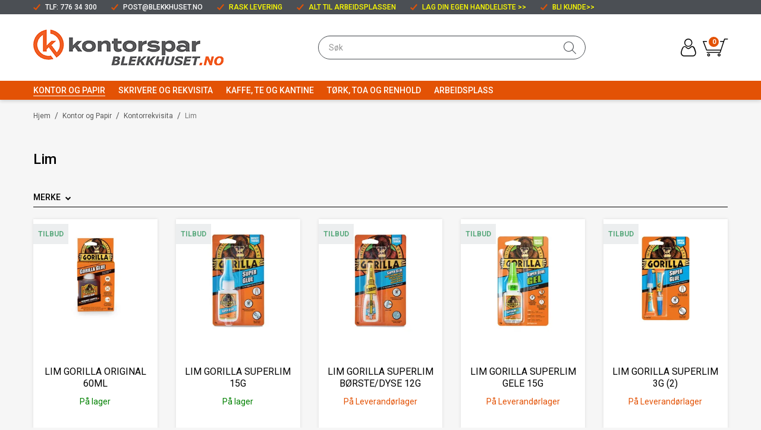

--- FILE ---
content_type: text/html; charset=utf-8
request_url: https://www.blekkhuset.no/kontor-og-papir/kontorrekvisita/lim
body_size: 45086
content:

<!DOCTYPE html>
<html lang="no">
<head>
    <script async type="text/javascript" src="/js/es-module-shims.js?v=19.5.4"></script>
<script type="importmap">{
    "imports": {
        "@floating-ui/core": "/node_modules/@floating-ui/core/dist/floating-ui.core.esm.min.js",
        "@floating-ui/dom": "/node_modules/@floating-ui/dom/dist/floating-ui.dom.esm.min.js",
        "gridjs": "/node_modules/gridjs/dist/gridjs.module.js",
        "i18next": "/node_modules/i18next/dist/esm/i18next.js",
        "i18next-resources-to-backend": "/node_modules/i18next-resources-to-backend/dist/esm/index.js",
        "lit-html": "/node_modules/lit-html/lit-html.js",
        "lit-html/directives/live": "/node_modules/lit-html/directives/live.js",
        "lit-html/directives/ref": "/node_modules/lit-html/directives/ref.js",
        "lit-html/directives/repeat": "/node_modules/lit-html/directives/repeat.js",
        "lit-html/directives/unsafe-html": "/node_modules/lit-html/directives/unsafe-html.js"
    },
    "scopes": {}
}</script>
<link rel="preconnect" href="https://www.googletagmanager.com" />
<link rel="preconnect" href="https://www.google-analytics.com" />
<script type="text/javascript">(function(w){w.currencyFormat={"s":"NOK","d":2,"ds":",","gs":" ","p":2,"ex":1.000000000000000000};w.globalSettings={"enableResponsiveFeatures":true,"showBuyFeedbackPopup":false,"enableMPEF":true,"enableFrontEndEditing":false,"language":3,"CountryCode":"NO","showShoppingHistory":true,"showConfirmUserDetailsPopup":false,"showFreeShipingOfferPopup":true,"freeShippingMessageSettings":null,"activeCurrencyCode":"NOK","siteCurrencyCode":"NOK","version":"19.5.4","locale":"nb-NO","twoLetterLocale":"nb","twoLetterLocaleFallBacks":["nb","nn","no","en"],"displayPricesIncludingVat":false};w.searchUrl="/sokeresultat?s=";w.TopFormText={"cookiePolicy":"Cookie Policy","privacyPolicy":"Personvernerklæring","understand":"Jeg forstår","toggleSubMenu":"Åpne/lukke undermeny","changedAgreementsMessage":"Policy er endret. Ved å bruke våre tjenester godtar du endringene i","intialAgreementsMessage":"Ved å bruke våre tjenester godtar du","readItCarefully":"Please read it carefully.","and":"og","bySubscribingYouAgree":"Ved å melde deg på nyhetsbrev godtar du vår","subscribeToNewsletter":"Nyhetsbrevpåmelding, vennligst les vår","newsletters":"Nyhetsbrev","accept":"Jeg aksepterer","decline":"Jeg avslår","newsletterRegisterSuccess":"Du er nå påmeldt nyhetsbrev","newsletterRegisterError":"Du er ikke påmeldt nyhetsbrev","downloadMyPersonalData":"Last ned mine persondata i portabelt format:","formatNotSpecified":"Format er ikke spesifisert","myPersonalData":"mine persondata","personalData":"persondata","downloadPersonalDataError":"En feil oppsto ved nedlasting av persondata","addMeAsNewsletterRecipient":"Legg meg til som nyhetsbrevmottaker, vennligst les vår","yes":"Ja","no":"Nei","select":"Velg...","nameButtonSubscribe":"Meld deg på","nameButtonUnsubscribe":"Avslutt abonnement","SubscribeSuccess":"Abonnementet er fullført","UnsubscribeSuccess":"Avmelding fullført","agreementsThirdPartyUsageMsg":"Partnerne våre samler inn opplysninger og bruker informasjonskapsler for måling og personlig tilpasning av annonser.","helpIcon":"Hjelp ikonet","Share_by":"Del med","More_sharing_options":"Flere alternativer for deling"};w.isPostBack=function(){return false;};w.BasePageID=3093;w.BaseItemID=0;w.productGroupsRootPageId=426;w.LanguageID=3;window.process = {env: {NODE_ENV: 'production'}};})(window);</script>
<script type="text/javascript">function gtag(){dataLayer.push(arguments)}function gtm_update_consent(){function t(t){t=("; "+document.cookie).split("; "+t+"=");return 2===t.length?t.pop().split(";").shift():null}var e,a=t("cookie-consent-statistical"),n=t("cookie-consent-marketing");a&&a.length&&n&&n.length&&gtag("consent","update",{ad_storage:n=(e=t=>"1"===t?"granted":"denied")(n),ad_user_data:n,ad_personalization:n,analytics_storage:e(a)})}window.dataLayer=window.dataLayer||[],gtag("consent","default",{ad_storage:"denied",ad_user_data:"denied",ad_personalization:"denied",analytics_storage:"denied"}),gtm_update_consent(),document.addEventListener("cookie-consent-updated",()=>gtm_update_consent());</script>
<script type="text/javascript">(function(w,d,s,l,i){w[l]=w[l]||[];w[l].push({'gtm.start':
new Date().getTime(),event:'gtm.js'});var f=d.getElementsByTagName(s)[0],
j=d.createElement(s),dl=l!='dataLayer'?'&l='+l:'';j.async=true;j.src=
'https://www.googletagmanager.com/gtm.js?id='+i+dl;f.parentNode.insertBefore(j,f);
})(window,document,'script','dataLayer','GTM-T3GDF68');</script>
<link type="application/rsd+xml" rel="edituri" title="RSD" href="/rsd.ashx?pageId=3093" />
<link rel="canonical" href="https://www.blekkhuset.no/kontor-og-papir/kontorrekvisita/lim" />
<meta property="og:title" content="Lim - Blekkhuset.no"/>
<meta property="og:image" content="https://www.blekkhuset.no/image/gruppebilder/50520.jpg?alt=webp&amp;v=637195720653730000"/>
<meta property="og:url" content="https://www.blekkhuset.no/kontor-og-papir/kontorrekvisita/lim"/>
<meta property="og:type" content="website"/>

    <link href="https://fonts.googleapis.com/css?family=Roboto:100,300,400,400italic,500,700,700italic,900" rel="stylesheet" type="text/css">
    <script type="text/javascript">document.cookie='resolution='+Math.max(screen.width,screen.height)+("devicePixelRatio" in window ? ","+devicePixelRatio : ",1")+'; path=/';</script>
    <title>Lim - Blekkhuset.no</title>
    <meta name="Author" content="Blekkhuset.no" />
    <meta http-equiv="content-type" content="text/html; charset=utf-8" />
    <meta content="" name="description" />

    <meta name="SKYPE_TOOLBAR" content="SKYPE_TOOLBAR_PARSER_COMPATIBLE" />
    <link rel="shortcut icon" type="image/vnd.microsoft.icon" href="/theme/img/favicon.ico" />
    <!-- Root variable, used to define root in javascripts -->
    <script type="text/javascript">var R = '/';</script>
    <meta name="viewport" content="initial-scale=1,width=device-width">
    <!-- Global javascripts -->
    <script type="text/javascript" src="/js/global.js"></script>
    <!-- Required resources (Usually scripts required by a control) -->
    <script type="text/javascript" src="/js/pubsub.min.js?v=19.5.4"></script><!--[if lt IE 9]><script type="text/javascript" src="/js/jquery-1.11.3.min.js"></script><script type="text/javascript" src="/js/jquery-migrate-1.2.1.min.js"></script><![endif]--><!--[if gte IE 9]><!--><script type="text/javascript" src="/js/jquery-2.1.4.min.js?v=19.5.4"></script><!--<![endif]--><script type="text/javascript">jQuery.noConflict();</script><script type="text/javascript" src="/js/unorm.min.js?v=19.5.4"></script><script type="text/javascript" src="/js/underscore-min.js?v=19.5.4"></script><script type="text/javascript" src="/js/jquery.plugins.min.js?v=19.5.4"></script><script src="/js/fancybox-3/jquery.fancybox.min.js?v=19.5.4" type="text/javascript"></script><link href="/js/fancybox-3/jquery.fancybox.min.css?v=19.5.4" rel="stylesheet" type="text/css"><script src="/js/jquery.easing-1.3.pack.js?v=19.5.4" type="text/javascript"></script><script src="/js/jquery.mousewheel-3.0.6.pack.js?v=19.5.4" type="text/javascript"></script><link href="/js/flexslider.min.css?v=19.5.4" type="text/css" rel="stylesheet"><script src="/js/jquery.flexslider.min.js?v=19.5.4" type="text/javascript"></script><script src="/js/multilevelmenu2.min.js?v=19.5.4" type="text/javascript"></script><link rel="stylesheet" href="/js/jquery-ui-1.11.4/jquery-ui.min.css?v=19.5.4"><script type="text/javascript" src="/js/jquery-ui-1.11.4/jquery-ui.min.js?v=19.5.4"></script><script type="text/javascript" src="/startup/js/jquery-ui-timepicker-addon.min.js?v=19.5.4"></script><script type="text/javascript" src="/startup/js/jquery.ui.datepicker-no.js?v=19.5.4"></script><script type="text/javascript">jQuery.widget.bridge("jqtooltip", jQuery.ui.tooltip);</script><script src="/js/jquery.easytabs.min.js?v=19.5.4" type="text/javascript"></script><script src="/js/linkimagelist2.min.js?v=19.5.4" type="text/javascript"></script><script type="text/javascript" src="/js/jquery.qtip.min.js?v=19.5.4"></script><script type="text/javascript" src="/js/jquery.validate-1.11.1.min.js?v=19.5.4"></script><script type="text/javascript" src="/js/mosoft.estore.min.js?v=19.5.4"></script><script type="text/javascript" src="/js/require.min.js?v=19.5.4"></script><script type="text/javascript" src="/js/noty/packaged/jquery.noty.packaged.min.js?v=19.5.4"></script><script type="text/javascript" src="/js/jquery.blockUI.min.js?v=19.5.4"></script><script type="text/javascript" src="/js/jquery.twbsPagination.min.js?v=19.5.4"></script><script type="text/javascript" src="/js/main.min.js?v=19.5.4"></script><script src="/js/recaptcha-handler.min.js?v=19.5.4"></script><script src="https://www.google.com/recaptcha/api.js?onload=recaptcha_onload&render=explicit&v=19.5.4" async="" defer=""></script><script src="/js/recaptcha2-invisible.min.js?v=19.5.4"></script><script src="/js/lazysizes/lazysizes.min.js?v=19.5.4" async=""></script>
    <!-- CSS -->
    <link rel="stylesheet" href="/js/outdatedbrowser/outdatedbrowser.min.css">
    <link href="/templates/css/font-awesome.min.css" rel="stylesheet" />
    <link href="/theme/css/uni-styles.css?v=09.04.2024" type="text/css" rel="stylesheet" />

    
</head>
<body class="page-prod-list page-id-3093 page-item-id0">
    <!-- Google Tag Manager (noscript) -->
<noscript><iframe src="https://www.googletagmanager.com/ns.html?id=GTM-T3GDF68" height="0" width="0" style="display:none;visibility:hidden"></iframe></noscript>
<!-- End Google Tag Manager (noscript) -->

<script>(function(d, s, id) {
  var js, fjs = d.getElementsByTagName(s)[0];
  if (d.getElementById(id)) return;
  js = d.createElement(s); js.id = id;
  js.src = "//connect.facebook.net/nb_NO/sdk.js#xfbml=1&version=v2.3";
  fjs.parentNode.insertBefore(js, fjs);
}(document, 'script', 'facebook-jssdk'));</script>
<form method="post" action="/kontor-og-papir/kontorrekvisita/lim" id="Webdoc">
<div class="aspNetHidden">
<input type="hidden" name="__VIEWSTATE" id="__VIEWSTATE" value="[base64]/vh+gQV0NoX4mlJhizZOEqA9GvDIUXCxdMugffCPceAZnxMIGq73Wh6LrpUvstcRTJfPp045/jQ/l/Y84D1vlH1MpvOS7nNvO9RK4IpGg90Lcs+ZOA2BluWzpFnQ32NJuvMWUoSsB+Z08fStntqEZbpPgBcag7sQq9i+ltarxJiJDzMt4kbZZRw3saSvyWzVNnPJIRSU+XQoqDVatwPw9Y5WtBpq6Xcx8ekB3qIh6NiGi9IdT36C2h/E8Jo/bUIIzhMn/5YlEcvGdV8ULkZoMrZEFAeD+EYq9EW9MBpZk11Y8lArP81SI7bz3fVRtJ5jfNc5trMMS6o5FVRwVnG5cR7k9um+zGh67Rh93F5DARaptmfXilh6v/gPVkqwAbA43vEQCfdmgjoYro7+c2GX6Lkam7wy3RLo6l+DzezoSPrnfmymJNGlfQv0p3EpSTq0KLsp6/BFs7hlWRPA9XHZ1wmVuMouLXvrkGdAbiEyNjQDTdsi3p2Xl30Tk0F4/UX6vzMQPMql8q8GHRv/4nuC8MxS1gTCzkrIzJmIvFlYYzU8c4ErZ22a8fsUV/4hfE+6MEtyAiD+RP/J6YayRV/1BNitLu8MJsiX0JCCWKrP138Hhridjx974UJhqJCsQvLxxGxZUOM2NBk2af8jHUAFLV2t3pf1PSmI/8IzDHvPZIu0OI4J6+hrvbEzaz2/TEllu4dPginwpcJVemhZyfff37cyfKKi6YNn7DhF1DDh7a/mF85F59BKRQhH1Y0yKg6JXiHzIM3ed4eMeVFwSOhwbiWvaprqlvV1lA9bpGgAqhjUge9IKl8b+d1yf3R6yTaJ0TIAHoK8ZRn58mppGVtfnlcJ3NWlIlvdocnOdkJeV6K/ht+jgiASZ6We5qUa0qZueYk9dDK2aX5vdrQ10HWb5z2yfct6A8S0vAclaoPQPqbUx12+OH5rK8Kwwhl1+GxuXkJXVHhEbhvIFdcFnyy0pHEZ9rq/gSMHTrfwMsQoaGZQSnoAvgbQoMgmvO//X6MuG2n3f1jHD2ryUiEr+75kkKvMeUO7qX+TKRGoHVH2oB4NX/VRtZsO3QVbXHQABox1bvtLcuMTGas+9eJZsDptkde8XNQOTckQ2/CWMkE8gqgdII9cZQWzgIhFUqHTsSlkz3hJ4iUzysparn04Mnuu1bpdZNZdxOjBDbMEp0GOwWELAZ/ZaJsFRoamw6OmON2Z/PPlF0f9bDVEL+bf5AgIeOLG3k0QIwy90ju2Xlod/[base64]/ZQ3SrWzEQWpCSbrw6zgjhO88ejLqN8cPgvkbs1c5qUSRWrCFFy8aYmg7kyqPHhj3EJqfc6tMFuphnsvMq43Yk/FmXbBTpU0LSE9vzNVitIY7GhDvNW6NPCOV4Z9323TEmxhjorzhrX8xZPG/nVXtqukCdIttUXYmp16WAbfDwzghak8oA+CVdGkRY81O7PImQ2gR0uirw33Ir6iEb6AJOOIsR7YVFR/DaQyaqvhN5pm9Ozo8D7DFqn+syaKaoGIxa8/WsDnU7xgDghhbspcBR5QpzvwCdM/cESV2rk6LzF8WYiwIxLaWTNziobcRQg9oXxA81qnASa8JZRU0pr+km8MZGFWpiYmKhBQTDfpmcOORtzlzgSTS1f2Xr9Mzlo3JKIXUk2zSr3/UM8XFu3p/5UESSGFcAO2D1Xx9wqyrdn+PHFFgPjqzsORUiqUcaeh+H8R+lma7IjVjBftxMtyHKpETdtDsilDfE7uKyldik1Kz3Y0f+9eaZfIQhN3glT8k3QkcFnIzUOw88UU8Rai7lqAFCjMH7lvnaRg7gQBVaB49MqGNRv/iD8VdMjUCjorgnNmdZQmszQqPpsIvJ6gmZt0iO7fDXR76QPBRNnvEt9VFepmUcmPFXQcBqTEDzfiyFeaS+jisARif8JNbbz+75F/wl0VyFEhcbhwdOYyS8DSpOmsfNjYZE7qU+w5zPOMzUpe8sB7XXoGekfQiqsRKNI8M1jyZjUoD/9HEftbMIbB9/ybULqxL+50lBEamMNkH89SMp5HutoOWi6VCE31BSFwRmHJmaZZI7GIA80rqu8mCtSr5vnSN2eZXTfjebyeb6vhxaqjN6NIXVP03dSfLJEzYkg536Yc/tS+a8qaOSHyhMk9UXMdwqxirFvqrDaEAx81XTeoL64MGKmkN8SYCYVR9u4UrpDc0e/Llxt3jEYnYqGYtgbri3e264pOxCKF2LV7Ucerh5D8X01ybTVrRwZyw2pZ56s/zMAbjns6opjSUvtKNHvYUvSp7YlN0X5V+EkCngLLHzSsNV+9e036wANcogtNj8apCfxH+p7sT5440flC8Ok2s/3curTaKG7yYfIU6Pcfxk2e4gwf5pecBMIwU5uG1gJAU67Ey21TGpqOrdrGafqdNMVn+7MlQ750bLcsblpTMnT6/64vSrteKE6nc6tEjqhS9Kisx7YWly1uI9NhipkAW+XWkY1ID3BhA3clYUOJcFogQv6PIkg3hgYqEbX33cvjYrcp4qIYs8lIA2gJ7aME0M4rYEUQZfmpgFClXPwhcGaiDAnxmqDCGxVSI37+GBp3YUk70/gX0A30/JJbKY9/9NA5oub01Ji0P6Ac8A939HnZ9vlkMjnwkRgacaprb366dGr8+oPR37gZMWu85kWyKLGX+AB16GLceGdFK8W1xkl5yZLSSeOb2NTSNUthL7Zzlbb93jsrHZF3cYPricIdEg+8xn0qqzaTCJVXhLyEpB2HnV3O6f+hJHT8Ux6J/CGDDgIXg4wxOBxbgBfR3ancTK2IDPkCIl9p2oM2YATq9vQv2nelKNNGALj+urdK/6RuqLx27f1TWOc19I1Mx3LSVMI1offK+nbdA5jME06ZEDAAKMGTMV7AJv5CLl/yuG4IWdiaS6I7fvN8Pd7bIbQW4asnr6Aik16LbYNcNeTP+IQ/BVlXPcpIaYuSvoc5TxqEz7aMFZz1T2QoywGeIEUyjnR0jygDPYABMWTiIQDLs8dmkzg8zsS/[base64]/ZZKQua80XEcj3iv+7XKyrA2eDNMeGBMhHrpeVMt14ZO+9/GlKzyhYOoBnhLINr4ubOpLyYT16U/31JyQ/AXLJYOPdVEHJf9+1Z7mSsOVGKuJ8jxramYZv5Ga5o7jC12fhPozfw9KL6Tf+4sZXo8YiUm7+ukkMahI1o9FTFPNgw398BFRAXFd5/4tu0A9LzxYf65pXwxgMXz3ViYZOU6Y3MT1yLYCjkANlNaBkqV3zKXG3oZfsGNkFtavZnSU/3qFnop1NroyI4PHrI48DCH6KaO3F9tENJto4rNmF5LpegPO99uVfFmPO+/tnJTRywIkqEcHiaNCC3oYsuHzFw2/1sLVL+a/vfIWZxucW/[base64]/91kggXXFXsS1XiUWPt5zRZQjL/zeHYVyigPa3Ywqj0mIFu7d7XSLc9sMzQNiHwU0F4rcIx1j20lolv8oxbE+kXoJJzK83IrpeChimm0msvLY/UdoerehlFeslFzzma6MZkfHxh0jaiMrENoPYmrS5hlRDn+Vu" />
</div>

<script type="text/javascript">
//<![CDATA[
var theForm = document.forms['Webdoc'];
if (!theForm) {
    theForm = document.Webdoc;
}
function __doPostBack(eventTarget, eventArgument) {
    if (!theForm.onsubmit || (theForm.onsubmit() != false)) {
        theForm.__EVENTTARGET.value = eventTarget;
        theForm.__EVENTARGUMENT.value = eventArgument;
        theForm.submit();
    }
}
//]]>
</script>


<script src="/WebResource.axd?d=pynGkmcFUV13He1Qd6_TZDzrF93psZPpHjNuYtslJ7GuGVRnAmLlKMBKjQuWwxenPo_iwA2&amp;t=638901608248157332" type="text/javascript"></script>

    

    <div id="root" class="site">

        
        <header id="header-desktop" class="site-header site-header-desktop js-site-header hidden-xs hidden-sm" data-scroll-threshold="170" data-original-height="170">
            
                <div class="site-header-desktop__top-line">
                    <div class="container">
                        <div class="site-header-desktop__top-line-inner-container flex flex-between flex-item-center">
                            
                                <div class="site-header-desktop__why-buy site-why-buy"><ul>
<li style="text-align: left;">TLF: 776 34 300</li>
<li style="text-align: left;"><span style="color: #ffffff;"><a style="color: #ffffff;" href="mailto:post@blekkhuset.no">post@blekkhuset.no</a></span></li>
<li style="text-align: left;"><span style="color: #ffff00;">Rask levering</span></li>
<li style="text-align: left;"><span style="color: #ffff00;">Alt til arbeidsplassen</span><span style="color: #ffff00;"></span></li>
<li style="text-align: left;"><a href="https://www.blekkhuset.no/min-side/handlelister"><span style="color: #ffff00;">Lag din egen handleliste &gt;&gt;</span></a></li>
<li style="text-align: left;"><a href="https://www.blekkhuset.no/min-side/registrering-profil"><span style="color: #ffff00;">Bli kunde</span></a> <span style="color: #ffff00;">&gt;&gt;</span></li>
</ul></div>
                            
                        </div>
                    </div>
                </div>
            
            <div class="site-header-desktop__middle-line">
                <div class="container">
                    <div class="site-header-desktop__middle-line-inner-container flex flex-between flex-item-center">
                        <div class="site-header-desktop__left-pane flex flex-item-center">
                            <a class="site-header-desktop__logo" href="/" title="blekkhuset.no">
                                <img src="/theme/img/site-logo.png" alt="blekkhuset.no" title="blekkhuset.no" class="site-header-desktop__logo-img img-responsive"/>
                            </a>
                        </div>

                        <div class="site-header-desktop__middle-pane">
                            



<div class="smart-search" id="NewSmartSearch_SmartSearch">
    <input class="smart-search__input form-control js-typeahead" type="text" placeholder="S&#248;k" value="" autocomplete="off" aria-label="S&#248;k" />
    <button class="smart-search__btn" title="S&#248;k" tabindex="-1"><i class="fa fa-search"></i></button>
</div>


                        </div>

                        <div class="site-header-desktop__right-pane flex flex-right flex-item-center flex-self-stretch">
                            
    <div class="profile-quick-menu" id="MyPageMenu">

        <a class="profile-quick-menu__btn" onclick="return false;" href="javascript:void(0);"><em class="profile-quick-menu__un-user un-user"></em><span>Min side</span><em class="profile-quick-menu__un-chevron-down un-chevron-down"></em></a>
        <ul class="profile-quick-menu__dropdown clearfix">

                <li class="Item-1 Page NoToggle">


        

        <a href="/min-side/registrering-profil" class="Name" >Registrering</a>
        
    </li>


                    <li>
                        <a href="/login?ret=%2fkontor-og-papir%2fkontorrekvisita%2flim"><em class="fa fa-lock"></em> Logg inn</a>
                    </li>


        </ul>

        <script type="text/javascript">(function ($, vars) {
    var vars = {"ControlID":"MyPageMenu","Expandable":false};
    $(function () {

        var classes = {
            menu:                'profile-quick-menu',
            menuActive:          'profile-quick-menu_active',

            btn:                 'profile-quick-menu__btn',

            dropdown:            'profile-quick-menu__dropdown',

            chevronDown:         'profile-quick-menu__un-chevron-down',
            chevronDownActive:   'profile-quick-menu__un-chevron-down_active',
        };

        $('#' + vars.ControlID)
            .on('click', '.' + classes.btn, function (e) {
                e.preventDefault();
                $TargetProfileQuickMenu = $(e.target).closest('.' + classes.menu);
                $TargetProfileQuickMenu
                    .find('.' + classes.dropdown)
                        .slideToggle('fast')
                        .end()
                    .toggleClass(classes.menuActive)
                    .find('.' + classes.chevronDown)
                        .toggleClass(classes.chevronDownActive);
            });
    });
})(jQuery);</script>

    </div>

                            

<div class="SiteCartPanel LeftIconAlign" id="newSiteCart_SiteCartMainPanel">

            <div class="LoginRegisterPanel">
                <a href="/login?ret=%2fkontor-og-papir%2fkontorrekvisita%2flim" class="LoginLink">Logg inn</a>
                <a href="/min-side/registrering-profil?ret=%2fkontor-og-papir%2fkontorrekvisita%2flim" class="RegisterLink">Registrer deg</a>
            </div>

        <a href="/handlekurv" class="ShowCartLink js-show-cart-link">

            <div class="SiteCartIcon"></div>

            <div class="ShoppingListPanel empty">

                    <span class="ShowCartTxt NotEmptyCart">Vis handlekurv</span>
                    <span class="ShowCartTxt EmptyCart">Handlekurven er tom</span>

                <span class="ProdCount">0</span>

                                                    <div class="TotalPriceContainer">
                        <span class="TotalPriceText">Total sum:</span>
                        <span class="TotalPrice notranslate">Kr 0,00</span>
                            <span class="TotalPriceVat">Eks. MVA</span>
                    </div>
            </div>
        </a>


        <div class="PopupContainer hidden js-site-cart-popup"></div>

    <input type="hidden" class="js-refreshHash" value="" />
    

    
    
    
</div>

                        </div>
                    </div>
                </div>
            </div>
            <div class="site-header-desktop__bottom-line">
                <div class="container">
                    <div class="site-header-desktop__bottom-line-inner-container">
                        
                        

    <div class="ProductMenu Menu site-horizontal-menu products-menu-desktop Expandable">
        <ul class="MiddleBox Level-1 clearfix">
                <li class="Item-1 Page Expanded Selected">


            <a href="#" class="Toggle"  aria-label="&#197;pne/lukke undermeny"></a>
        

        <a href="/kontor-og-papir" class="Name" >Kontor og Papir</a>
        
            <ul class="Level-2 clearfix">
                    <li class="Item-1 Page Expandable">


            <a href="#" class="Toggle"  aria-label="&#197;pne/lukke undermeny"></a>
        

        <a href="/kontor-og-papir/arkivering" class="Name" >Arkivering</a>
        
            <ul class="Level-3 clearfix">
                    <li class="Item-1 Page NoToggle">


        

        <a href="/kontor-og-papir/arkivering/ringpermer-og-brevordnere" class="Name" >Ringpermer og Brevordnere</a>
        
    </li>
    <li class="Item-2 Page NoToggle">


        

        <a href="/kontor-og-papir/arkivering/registre-og-skilleblad" class="Name" >Registre og skilleblad</a>
        
    </li>
    <li class="Item-3 Page NoToggle">


        

        <a href="/kontor-og-papir/arkivering/hurtighefter" class="Name" >Hurtighefter</a>
        
    </li>
    <li class="Item-4 Page NoToggle">


        

        <a href="/kontor-og-papir/arkivering/plastlommer-og-omslag" class="Name" >Plastlommer og omslag</a>
        
    </li>
    <li class="Item-5 Page NoToggle">


        

        <a href="/kontor-og-papir/arkivering/arkiv-og-sorteringsmapper" class="Name" >Arkiv og sorteringsmapper</a>
        
    </li>
    <li class="Item-6 Page NoToggle">


        

        <a href="/kontor-og-papir/arkivering/hengemapper" class="Name" >Hengemapper</a>
        
    </li>
    <li class="Item-7 Page NoToggle">


        

        <a href="/kontor-og-papir/arkivering/sorteringsmapper" class="Name" >Sorteringsmapper</a>
        
    </li>
    <li class="Item-8 Page NoToggle">


        

        <a href="/kontor-og-papir/arkivering/brevkurver-og-samlere" class="Name" >Brevkurver og samlere</a>
        
    </li>
    <li class="Item-9 Page NoToggle">


        

        <a href="/kontor-og-papir/arkivering/tidsskrifssamlere" class="Name" >Tidsskrifssamlere</a>
        
    </li>
    <li class="Item-10 Page NoToggle">


        

        <a href="/kontor-og-papir/arkivering/arkivbokser" class="Name" >Arkivbokser</a>
        
    </li>
    <li class="Item-11 Page NoToggle">


        

        <a href="/kontor-og-papir/arkivering/hjemmearkiv" class="Name" >Hjemmearkiv</a>
        
    </li>

            </ul>
    </li>
    <li class="Item-2 Page Expandable">


            <a href="#" class="Toggle"  aria-label="&#197;pne/lukke undermeny"></a>
        

        <a href="/kontor-og-papir/emballasje" class="Name" >Emballasje</a>
        
            <ul class="Level-3 clearfix">
                    <li class="Item-1 Page NoToggle">


        

        <a href="/kontor-og-papir/emballasje/gaveinnpakning" class="Name" >Gaveinnpakning</a>
        
    </li>
    <li class="Item-2 Page NoToggle">


        

        <a href="/kontor-og-papir/emballasje/innpakningsemballasje" class="Name" >Innpakningsemballasje</a>
        
    </li>
    <li class="Item-3 Page NoToggle">


        

        <a href="/kontor-og-papir/emballasje/ferskvareemballasje" class="Name" >Ferskvareemballasje</a>
        
    </li>
    <li class="Item-4 Page NoToggle">


        

        <a href="/kontor-og-papir/emballasje/pakketape" class="Name" >Pakketape</a>
        
    </li>
    <li class="Item-5 Page NoToggle">


        

        <a href="/kontor-og-papir/emballasje/tau" class="Name" >Tau</a>
        
    </li>
    <li class="Item-6 Page NoToggle">


        

        <a href="/kontor-og-papir/emballasje/merkelapper" class="Name" >Merkelapper</a>
        
    </li>
    <li class="Item-7 Page NoToggle">


        

        <a href="/kontor-og-papir/emballasje/poser" class="Name" >Poser</a>
        
    </li>
    <li class="Item-8 Page NoToggle">


        

        <a href="/kontor-og-papir/emballasje/konvolutter" class="Name" >Konvolutter</a>
        
    </li>
    <li class="Item-9 Page NoToggle">


        

        <a href="/kontor-og-papir/emballasje/emballasje-diverse" class="Name" >Emballasje diverse</a>
        
    </li>

            </ul>
    </li>
    <li class="Item-3 Page Expandable">


            <a href="#" class="Toggle"  aria-label="&#197;pne/lukke undermeny"></a>
        

        <a href="/kontor-og-papir/konvolutter" class="Name" >Konvolutter</a>
        
            <ul class="Level-3 clearfix">
                    <li class="Item-1 Page NoToggle">


        

        <a href="/kontor-og-papir/konvolutter/konvolutter" class="Name" >Konvolutter</a>
        
    </li>
    <li class="Item-2 Page NoToggle">


        

        <a href="/kontor-og-papir/konvolutter/spesialkonvolutter" class="Name" >Spesialkonvolutter</a>
        
    </li>

            </ul>
    </li>
    <li class="Item-4 Page Expanded Selected">


            <a href="#" class="Toggle"  aria-label="&#197;pne/lukke undermeny"></a>
        

        <a href="/kontor-og-papir/kontorrekvisita" class="Name" >Kontorrekvisita</a>
        
            <ul class="Level-3 clearfix">
                    <li class="Item-1 Page NoToggle">


        

        <a href="/kontor-og-papir/kontorrekvisita/batterier" class="Name" >Batterier</a>
        
    </li>
    <li class="Item-2 Page NoToggle">


        

        <a href="/kontor-og-papir/kontorrekvisita/korrektur" class="Name" >Korrektur</a>
        
    </li>
    <li class="Item-3 Page NoToggle Selected">


        

        <a href="/kontor-og-papir/kontorrekvisita/lim" class="Name" >Lim</a>
        
    </li>
    <li class="Item-4 Page NoToggle">


        

        <a href="/kontor-og-papir/kontorrekvisita/linjaler" class="Name" >Linjaler</a>
        
    </li>
    <li class="Item-5 Page NoToggle">


        

        <a href="/kontor-og-papir/kontorrekvisita/tape" class="Name" >Tape</a>
        
    </li>
    <li class="Item-6 Page NoToggle">


        

        <a href="/kontor-og-papir/kontorrekvisita/merketape-for-merkemaskiner" class="Name" >Merketape for merkemaskiner</a>
        
    </li>
    <li class="Item-7 Page NoToggle">


        

        <a href="/kontor-og-papir/kontorrekvisita/strikk" class="Name" >Strikk</a>
        
    </li>
    <li class="Item-8 Page NoToggle">


        

        <a href="/kontor-og-papir/kontorrekvisita/sakser-og-kniver" class="Name" >Sakser og kniver</a>
        
    </li>
    <li class="Item-9 Page Expandable">


            <a href="#" class="Toggle"  aria-label="&#197;pne/lukke undermeny"></a>
        

        <a href="/kontor-og-papir/kontorrekvisita/smaarekvisita-div" class="Name" >Sm&#229;rekvisita div.</a>
        
            <ul class="Level-4 clearfix">
                    <li class="Item-1 Page NoToggle">


        

        <a href="/kontor-og-papir/kontorrekvisita/smaarekvisita-div-/indexrekvisita" class="Name" >Indexrekvisita</a>
        
    </li>

            </ul>
    </li>

            </ul>
    </li>
    <li class="Item-5 Page Expandable">


            <a href="#" class="Toggle"  aria-label="&#197;pne/lukke undermeny"></a>
        

        <a href="/kontor-og-papir/kontorutstyr" class="Name" >Kontorutstyr</a>
        
            <ul class="Level-3 clearfix">
                    <li class="Item-1 Page NoToggle">


        

        <a href="/kontor-og-papir/kontorutstyr/arbeidsplassutstyr" class="Name" >Arbeidsplassutstyr</a>
        
    </li>
    <li class="Item-2 Page NoToggle">


        

        <a href="/kontor-og-papir/kontorutstyr/stempler-puter-og-farge" class="Name" >Stempler, puter og farge</a>
        
    </li>
    <li class="Item-3 Page NoToggle">


        

        <a href="/kontor-og-papir/kontorutstyr/heftemaskiner" class="Name" >Heftemaskiner</a>
        
    </li>
    <li class="Item-4 Page NoToggle">


        

        <a href="/kontor-og-papir/kontorutstyr/hullapparater" class="Name" >Hullapparater</a>
        
    </li>
    <li class="Item-5 Page NoToggle">


        

        <a href="/kontor-og-papir/kontorutstyr/merkeutstyr" class="Name" >Merkeutstyr</a>
        
    </li>
    <li class="Item-6 Page NoToggle">


        

        <a href="/kontor-og-papir/kontorutstyr/bordregnere-regnemaskiner" class="Name" >Bordregnere - Regnemaskiner</a>
        
    </li>
    <li class="Item-7 Page NoToggle">


        

        <a href="/kontor-og-papir/kontorutstyr/kalkulatorer" class="Name" >Kalkulatorer</a>
        
    </li>
    <li class="Item-8 Page NoToggle">


        

        <a href="/kontor-og-papir/kontorutstyr/vekter" class="Name" >Vekter</a>
        
    </li>

            </ul>
    </li>
    <li class="Item-6 Page Expandable">


            <a href="#" class="Toggle"  aria-label="&#197;pne/lukke undermeny"></a>
        

        <a href="/kontor-og-papir/papir" class="Name" >Papir</a>
        
            <ul class="Level-3 clearfix">
                    <li class="Item-1 Page NoToggle">


        

        <a href="/kontor-og-papir/papir/kopipapir" class="Name" >Kopipapir</a>
        
    </li>
    <li class="Item-2 Page NoToggle">


        

        <a href="/kontor-og-papir/papir/spesialpapir" class="Name" >Spesialpapir</a>
        
    </li>
    <li class="Item-3 Page NoToggle">


        

        <a href="/kontor-og-papir/papir/blanketter-og-spesialpapir" class="Name" >Blanketter og spesialpapir</a>
        
    </li>
    <li class="Item-4 Page NoToggle">


        

        <a href="/kontor-og-papir/papir/termo-og-kassaruller" class="Name" >Termo- og kassaruller</a>
        
    </li>

            </ul>
    </li>
    <li class="Item-7 Page Expandable">


            <a href="#" class="Toggle"  aria-label="&#197;pne/lukke undermeny"></a>
        

        <a href="/kontor-og-papir/etiketter" class="Name" >Etiketter</a>
        
            <ul class="Level-3 clearfix">
                    <li class="Item-1 Page NoToggle">


        

        <a href="/kontor-og-papir/etiketter/kontoretiketter" class="Name" >Kontoretiketter</a>
        
    </li>
    <li class="Item-2 Page NoToggle">


        

        <a href="/kontor-og-papir/etiketter/dataetiketter" class="Name" >Dataetiketter</a>
        
    </li>
    <li class="Item-3 Page NoToggle">


        

        <a href="/kontor-og-papir/etiketter/andre-etiketter" class="Name" >Andre etiketter</a>
        
    </li>

            </ul>
    </li>
    <li class="Item-8 Page Expandable">


            <a href="#" class="Toggle"  aria-label="&#197;pne/lukke undermeny"></a>
        

        <a href="/kontor-og-papir/skriveboker-og-blokker" class="Name" >Skriveb&#248;ker og blokker</a>
        
            <ul class="Level-3 clearfix">
                    <li class="Item-1 Page NoToggle">


        

        <a href="/kontor-og-papir/skriveboker-og-blokker/bokomslag" class="Name" >Bokomslag</a>
        
    </li>
    <li class="Item-2 Page NoToggle">


        

        <a href="/kontor-og-papir/skriveboker-og-blokker/skriveboker-1" class="Name" >Skriveb&#248;ker</a>
        
    </li>
    <li class="Item-3 Page NoToggle">


        

        <a href="/kontor-og-papir/skriveboker-og-blokker/skriveboker" class="Name" >Skriveb&#248;ker</a>
        
    </li>
    <li class="Item-4 Page NoToggle">


        

        <a href="/kontor-og-papir/skriveboker-og-blokker/spesialboker" class="Name" >Spesialb&#248;ker</a>
        
    </li>
    <li class="Item-5 Page NoToggle">


        

        <a href="/kontor-og-papir/skriveboker-og-blokker/protokoller" class="Name" >Protokoller</a>
        
    </li>
    <li class="Item-6 Page NoToggle">


        

        <a href="/kontor-og-papir/skriveboker-og-blokker/kladdeblokker" class="Name" >Kladdeblokker</a>
        
    </li>
    <li class="Item-7 Page NoToggle">


        

        <a href="/kontor-og-papir/skriveboker-og-blokker/spiralhefter" class="Name" >Spiralhefter</a>
        
    </li>
    <li class="Item-8 Page NoToggle">


        

        <a href="/kontor-og-papir/skriveboker-og-blokker/notatblokker-post-it" class="Name" >Notatblokker (Post-it)</a>
        
    </li>
    <li class="Item-9 Page NoToggle">


        

        <a href="/kontor-og-papir/skriveboker-og-blokker/fortrykte-blokker-og-hefter" class="Name" >Fortrykte blokker og hefter</a>
        
    </li>
    <li class="Item-10 Page NoToggle">


        

        <a href="/kontor-og-papir/skriveboker-og-blokker/diverse-papirprodukter" class="Name" >Diverse papirprodukter</a>
        
    </li>
    <li class="Item-11 Page NoToggle">


        

        <a href="/kontor-og-papir/skriveboker-og-blokker/teknisk-tegnepapir" class="Name" >Teknisk tegnepapir</a>
        
    </li>

            </ul>
    </li>
    <li class="Item-9 Page Expandable">


            <a href="#" class="Toggle"  aria-label="&#197;pne/lukke undermeny"></a>
        

        <a href="/kontor-og-papir/penner-tusjer-og-blyanter" class="Name" >Penner tusjer og blyanter</a>
        
            <ul class="Level-3 clearfix">
                    <li class="Item-1 Page NoToggle">


        

        <a href="/kontor-og-papir/penner-tusjer-og-blyanter/tekstmarkere-1" class="Name" >Tekstmarkere</a>
        
    </li>
    <li class="Item-2 Page NoToggle">


        

        <a href="/kontor-og-papir/penner-tusjer-og-blyanter/kulepenner" class="Name" >Kulepenner</a>
        
    </li>
    <li class="Item-3 Page NoToggle">


        

        <a href="/kontor-og-papir/penner-tusjer-og-blyanter/roller-og-fiberpenner" class="Name" >Roller og fiberpenner</a>
        
    </li>
    <li class="Item-4 Page NoToggle">


        

        <a href="/kontor-og-papir/penner-tusjer-og-blyanter/blyanter-og-trykkblyanter" class="Name" >Blyanter og trykkblyanter</a>
        
    </li>
    <li class="Item-5 Page NoToggle">


        

        <a href="/kontor-og-papir/penner-tusjer-og-blyanter/finere-skriveredskap" class="Name" >Finere skriveredskap</a>
        
    </li>
    <li class="Item-6 Page NoToggle">


        

        <a href="/kontor-og-papir/penner-tusjer-og-blyanter/whiteboardmarker" class="Name" >Whiteboardmarker</a>
        
    </li>
    <li class="Item-7 Page NoToggle">


        

        <a href="/kontor-og-papir/penner-tusjer-og-blyanter/kalligrafipenn" class="Name" >Kalligrafipenn</a>
        
    </li>
    <li class="Item-8 Page NoToggle">


        

        <a href="/kontor-og-papir/penner-tusjer-og-blyanter/merketusj" class="Name" >Merketusj</a>
        
    </li>
    <li class="Item-9 Page NoToggle">


        

        <a href="/kontor-og-papir/penner-tusjer-og-blyanter/tekstmarkere" class="Name" >Tekstmarkere</a>
        
    </li>
    <li class="Item-10 Page NoToggle">


        

        <a href="/kontor-og-papir/penner-tusjer-og-blyanter/blyminer-og-refill" class="Name" >Blyminer og refill</a>
        
    </li>
    <li class="Item-11 Page NoToggle">


        

        <a href="/kontor-og-papir/penner-tusjer-og-blyanter/olje-og-vokskritt" class="Name" >Olje og vokskritt</a>
        
    </li>
    <li class="Item-12 Page NoToggle">


        

        <a href="/kontor-og-papir/penner-tusjer-og-blyanter/skrivetilbehor" class="Name" >Skrivetilbeh&#248;r</a>
        
    </li>

            </ul>
    </li>
    <li class="Item-10 Page Expandable">


            <a href="#" class="Toggle"  aria-label="&#197;pne/lukke undermeny"></a>
        

        <a href="/kontor-og-papir/kalendere" class="Name" >Kalendere</a>
        
            <ul class="Level-3 clearfix">
                    <li class="Item-1 Page NoToggle">


        

        <a href="/kontor-og-papir/kalendere/kalendere" class="Name" >Kalendere</a>
        
    </li>

            </ul>
    </li>
    <li class="Item-11 Page Expandable">


            <a href="#" class="Toggle"  aria-label="&#197;pne/lukke undermeny"></a>
        

        <a href="/kontor-og-papir/prensentasjonsmateriell" class="Name" >Prensentasjonsmateriell</a>
        
            <ul class="Level-3 clearfix">
                    <li class="Item-1 Page NoToggle">


        

        <a href="/kontor-og-papir/prensentasjonsmateriell/tavler-og-tilbehor" class="Name" >Tavler og tilbeh&#248;r</a>
        
    </li>
    <li class="Item-2 Page NoToggle">


        

        <a href="/kontor-og-papir/prensentasjonsmateriell/lerret" class="Name" >Lerret</a>
        
    </li>
    <li class="Item-3 Page NoToggle">


        

        <a href="/kontor-og-papir/prensentasjonsmateriell/flipover" class="Name" >Flipover</a>
        
    </li>
    <li class="Item-4 Page NoToggle">


        

        <a href="/kontor-og-papir/prensentasjonsmateriell/presentasjonsmapper" class="Name" >Presentasjonsmapper</a>
        
    </li>
    <li class="Item-5 Page NoToggle">


        

        <a href="/kontor-og-papir/prensentasjonsmateriell/diverse-display-og-konferanse" class="Name" >Diverse display og konferanse</a>
        
    </li>
    <li class="Item-6 Page NoToggle">


        

        <a href="/kontor-og-papir/prensentasjonsmateriell/tavlemateriell" class="Name" >Tavlemateriell</a>
        
    </li>
    <li class="Item-7 Page NoToggle">


        

        <a href="/kontor-og-papir/prensentasjonsmateriell/butikkmateriell" class="Name" >Butikkmateriell</a>
        
    </li>

            </ul>
    </li>

            </ul>
    </li>
    <li class="Item-2 Page Expandable">


            <a href="#" class="Toggle"  aria-label="&#197;pne/lukke undermeny"></a>
        

        <a href="/skrivere-og-rekvisita" class="Name" >Skrivere og Rekvisita</a>
        
            <ul class="Level-2 clearfix">
                    <li class="Item-1 Page NoToggle">


        

        <a href="/skrivere-og-rekvisita/multifunksjonskrivere" class="Name" >Multifunksjonskrivere</a>
        
    </li>
    <li class="Item-2 Page NoToggle">


        

        <a href="/skrivere-og-rekvisita/skrivere" class="Name" >Skrivere</a>
        
    </li>
    <li class="Item-3 Page Expandable">


            <a href="#" class="Toggle"  aria-label="&#197;pne/lukke undermeny"></a>
        

        <a href="/skrivere-og-rekvisita/blekkpatroner" class="Name" >Blekkpatroner</a>
        
            <ul class="Level-3 clearfix">
                    <li class="Item-1 Page NoToggle">


        

        <a href="/skrivere-og-rekvisita/blekkpatroner/blekk-brother" class="Name" >Blekk Brother</a>
        
    </li>
    <li class="Item-2 Page NoToggle">


        

        <a href="/skrivere-og-rekvisita/blekkpatroner/blekk-hp" class="Name" >Blekk HP</a>
        
    </li>
    <li class="Item-3 Page NoToggle">


        

        <a href="/skrivere-og-rekvisita/blekkpatroner/blekk-canon" class="Name" >Blekk Canon</a>
        
    </li>
    <li class="Item-4 Page NoToggle">


        

        <a href="/skrivere-og-rekvisita/blekkpatroner/blekk-epson" class="Name" >Blekk Epson</a>
        
    </li>

            </ul>
    </li>
    <li class="Item-4 Page Expandable">


            <a href="#" class="Toggle"  aria-label="&#197;pne/lukke undermeny"></a>
        

        <a href="/skrivere-og-rekvisita/tonere" class="Name" >Tonere</a>
        
            <ul class="Level-3 clearfix">
                    <li class="Item-1 Page NoToggle">


        

        <a href="/skrivere-og-rekvisita/tonere/toner-ovrige" class="Name" >Toner &#216;vrige</a>
        
    </li>
    <li class="Item-2 Page NoToggle">


        

        <a href="/skrivere-og-rekvisita/tonere/toner-epson" class="Name" >Toner Epson</a>
        
    </li>
    <li class="Item-3 Page NoToggle">


        

        <a href="/skrivere-og-rekvisita/tonere/toner-canon" class="Name" >Toner Canon</a>
        
    </li>
    <li class="Item-4 Page NoToggle">


        

        <a href="/skrivere-og-rekvisita/tonere/toner-oki" class="Name" >Toner Oki</a>
        
    </li>
    <li class="Item-5 Page NoToggle">


        

        <a href="/skrivere-og-rekvisita/tonere/toner-lexmark" class="Name" >Toner Lexmark</a>
        
    </li>
    <li class="Item-6 Page NoToggle">


        

        <a href="/skrivere-og-rekvisita/tonere/toner-brother" class="Name" >Toner Brother</a>
        
    </li>
    <li class="Item-7 Page NoToggle">


        

        <a href="/skrivere-og-rekvisita/tonere/toner-hp" class="Name" >Toner HP</a>
        
    </li>

            </ul>
    </li>
    <li class="Item-5 Page NoToggle">


        

        <a href="/skrivere-og-rekvisita/fargebaand" class="Name" >Fargeb&#229;nd</a>
        
    </li>

            </ul>
    </li>
    <li class="Item-3 Page Expandable">


            <a href="#" class="Toggle"  aria-label="&#197;pne/lukke undermeny"></a>
        

        <a href="/kaffe-te-og-kantine-1" class="Name" >Kaffe, Te og Kantine</a>
        
            <ul class="Level-2 clearfix">
                    <li class="Item-1 Page Expandable">


            <a href="#" class="Toggle"  aria-label="&#197;pne/lukke undermeny"></a>
        

        <a href="/kaffe-te-og-kantine/kantine-og-engangsartikler" class="Name" >Kantine og engangsartikler</a>
        
            <ul class="Level-3 clearfix">
                    <li class="Item-1 Page NoToggle">


        

        <a href="/kaffe-te-og-kantine/kantine-og-engangsartikler/sugeror-1" class="Name" >Suger&#248;r</a>
        
    </li>
    <li class="Item-2 Page NoToggle">


        

        <a href="/kaffe-te-og-kantine/kantine-og-engangsartikler/kaffetraktere" class="Name" >Kaffetraktere</a>
        
    </li>
    <li class="Item-3 Page NoToggle">


        

        <a href="/kaffe-te-og-kantine/kantine-og-engangsartikler/begre-og-glass" class="Name" >Begre og glass</a>
        
    </li>
    <li class="Item-4 Page NoToggle">


        

        <a href="/kaffe-te-og-kantine/kantine-og-engangsartikler/bestikk" class="Name" >Bestikk</a>
        
    </li>
    <li class="Item-5 Page NoToggle">


        

        <a href="/kaffe-te-og-kantine/kantine-og-engangsartikler/tallerkener" class="Name" >Tallerkener</a>
        
    </li>
    <li class="Item-6 Page NoToggle">


        

        <a href="/kaffe-te-og-kantine/kantine-og-engangsartikler/servietter" class="Name" >Servietter</a>
        
    </li>
    <li class="Item-7 Page NoToggle">


        

        <a href="/kaffe-te-og-kantine/kantine-og-engangsartikler/duker" class="Name" >Duker</a>
        
    </li>
    <li class="Item-8 Page NoToggle">


        

        <a href="/kaffe-te-og-kantine/kantine-og-engangsartikler/lys" class="Name" >Lys</a>
        
    </li>
    <li class="Item-9 Page NoToggle">


        

        <a href="/kaffe-te-og-kantine/kantine-og-engangsartikler/kjokkenredskaper" class="Name" >Kj&#248;kkenredskaper</a>
        
    </li>
    <li class="Item-10 Page NoToggle">


        

        <a href="/kaffe-te-og-kantine/kantine-og-engangsartikler/kantineartikler-for-produksjon" class="Name" >Kantineartikler for produksjon</a>
        
    </li>

            </ul>
    </li>
    <li class="Item-2 Page NoToggle">


        

        <a href="/kaffe-te-og-kantine/kaffe" class="Name" >Kaffe</a>
        
    </li>
    <li class="Item-3 Page NoToggle">


        

        <a href="/kaffe-te-og-kantine/kaffetilbehor" class="Name" >Kaffetilbeh&#248;r</a>
        
    </li>
    <li class="Item-4 Page NoToggle">


        

        <a href="/kaffe-te-og-kantine/te" class="Name" >Te</a>
        
    </li>
    <li class="Item-5 Page NoToggle">


        

        <a href="/kaffe-te-og-kantine/snacks" class="Name" >Snacks</a>
        
    </li>
    <li class="Item-6 Page NoToggle">


        

        <a href="/kaffe-te-og-kantine/vann" class="Name" >Vann</a>
        
    </li>
    <li class="Item-7 Page NoToggle">


        

        <a href="/kaffe-te-og-kantine/kaffe-te-og-kjeks" class="Name" >Kaffe, te og kjeks</a>
        
    </li>

            </ul>
    </li>
    <li class="Item-4 Page Expandable">


            <a href="#" class="Toggle"  aria-label="&#197;pne/lukke undermeny"></a>
        

        <a href="/tork-toa-og-renhold-1" class="Name" >T&#248;rk, Toa og Renhold</a>
        
            <ul class="Level-2 clearfix">
                    <li class="Item-1 Page Expandable">


            <a href="#" class="Toggle"  aria-label="&#197;pne/lukke undermeny"></a>
        

        <a href="/tork-toa-og-renhold/toalettpapir-1" class="Name" >Toalettpapir</a>
        
            <ul class="Level-3 clearfix">
                    <li class="Item-1 Page NoToggle">


        

        <a href="/tork-toa-og-renhold/toalettpapir/toalettpapir-systemruller" class="Name" >Toalettpapir systemruller</a>
        
    </li>

            </ul>
    </li>
    <li class="Item-2 Page Expandable">


            <a href="#" class="Toggle"  aria-label="&#197;pne/lukke undermeny"></a>
        

        <a href="/tork-toa-og-renhold/torkepapir" class="Name" >T&#248;rkepapir</a>
        
            <ul class="Level-3 clearfix">
                    <li class="Item-1 Page NoToggle">


        

        <a href="/tork-toa-og-renhold/torkepapir/ansikt" class="Name" >Ansikt</a>
        
    </li>
    <li class="Item-2 Page NoToggle">


        

        <a href="/tork-toa-og-renhold/torkepapir/tannlegeservietter" class="Name" >Tannlegeservietter</a>
        
    </li>
    <li class="Item-3 Page NoToggle">


        

        <a href="/tork-toa-og-renhold/torkepapir/torkepapir" class="Name" >T&#248;rkepapir</a>
        
    </li>
    <li class="Item-4 Page NoToggle">


        

        <a href="/tork-toa-og-renhold/torkepapir/haandtork-ark" class="Name" >H&#229;ndt&#248;rk ark</a>
        
    </li>
    <li class="Item-5 Page NoToggle">


        

        <a href="/tork-toa-og-renhold/torkepapir/haandtork-rull" class="Name" >H&#229;ndt&#248;rk rull</a>
        
    </li>
    <li class="Item-6 Page NoToggle">


        

        <a href="/tork-toa-og-renhold/torkepapir/kjokkenruller" class="Name" >Kj&#248;kkenruller</a>
        
    </li>
    <li class="Item-7 Page NoToggle">


        

        <a href="/tork-toa-og-renhold/torkepapir/torkepapir-for-verksted" class="Name" >T&#248;rkepapir for verksted</a>
        
    </li>
    <li class="Item-8 Page NoToggle">


        

        <a href="/tork-toa-og-renhold/torkepapir/systemruller" class="Name" >Systemruller</a>
        
    </li>

            </ul>
    </li>
    <li class="Item-3 Page NoToggle">


        

        <a href="/tork-toa-og-renhold/dispensere-1" class="Name" >Dispensere</a>
        
    </li>
    <li class="Item-4 Page NoToggle">


        

        <a href="/tork-toa-og-renhold/desinfeksjon/verneutstyr" class="Name" >Desinfeksjon/Verneutstyr</a>
        
    </li>
    <li class="Item-5 Page Expandable">


            <a href="#" class="Toggle"  aria-label="&#197;pne/lukke undermeny"></a>
        

        <a href="/tork-toa-og-renhold/vaskemidler-1" class="Name" >Vaskemidler</a>
        
            <ul class="Level-3 clearfix">
                    <li class="Item-1 Page NoToggle">


        

        <a href="/tork-toa-og-renhold/vaskemidler/universalregjoring-1" class="Name" >Universalregj&#248;ring</a>
        
    </li>
    <li class="Item-2 Page NoToggle">


        

        <a href="/tork-toa-og-renhold/vaskemidler/grovregjoring-1" class="Name" >Grovregj&#248;ring</a>
        
    </li>
    <li class="Item-3 Page NoToggle">


        

        <a href="/tork-toa-og-renhold/vaskemidler/sanitaerrengjoring-1" class="Name" >Sanit&#230;rrengj&#248;ring</a>
        
    </li>
    <li class="Item-4 Page NoToggle">


        

        <a href="/tork-toa-og-renhold/vaskemidler/gulvbehandling-1" class="Name" >Gulvbehandling</a>
        
    </li>
    <li class="Item-5 Page NoToggle">


        

        <a href="/tork-toa-og-renhold/vaskemidler/oppvaskmidler-1" class="Name" >Oppvaskmidler</a>
        
    </li>
    <li class="Item-6 Page NoToggle">


        

        <a href="/tork-toa-og-renhold/vaskemidler/klesvaskmidler-1" class="Name" >Klesvaskmidler</a>
        
    </li>
    <li class="Item-7 Page NoToggle">


        

        <a href="/tork-toa-og-renhold/vaskemidler/haandsaape-lotion-og-sjampo-1" class="Name" >H&#229;nds&#229;pe lotion og sjampo</a>
        
    </li>
    <li class="Item-8 Page NoToggle">


        

        <a href="/tork-toa-og-renhold/vaskemidler/vaskemidler-diverse-1" class="Name" >Vaskemidler diverse</a>
        
    </li>

            </ul>
    </li>
    <li class="Item-6 Page Expandable">


            <a href="#" class="Toggle"  aria-label="&#197;pne/lukke undermeny"></a>
        

        <a href="/tork-toa-og-renhold/renholdsutstyr" class="Name" >Renholdsutstyr</a>
        
            <ul class="Level-3 clearfix">
                    <li class="Item-1 Page NoToggle">


        

        <a href="/tork-toa-og-renhold/renholdsutstyr/renholdsmaskiner" class="Name" >Renholdsmaskiner</a>
        
    </li>
    <li class="Item-2 Page NoToggle">


        

        <a href="/tork-toa-og-renhold/renholdsutstyr/avfallsbotter" class="Name" >Avfallsb&#248;tter</a>
        
    </li>
    <li class="Item-3 Page NoToggle">


        

        <a href="/tork-toa-og-renhold/renholdsutstyr/borster-og-koster" class="Name" >B&#248;rster og Koster</a>
        
    </li>
    <li class="Item-4 Page NoToggle">


        

        <a href="/tork-toa-og-renhold/renholdsutstyr/kluter-og-mopper" class="Name" >Kluter og mopper</a>
        
    </li>
    <li class="Item-5 Page NoToggle">


        

        <a href="/tork-toa-og-renhold/renholdsutstyr/vaskebotter" class="Name" >Vaskeb&#248;tter</a>
        
    </li>
    <li class="Item-6 Page NoToggle">


        

        <a href="/tork-toa-og-renhold/renholdsutstyr/diverse-renholdsrekvisita" class="Name" >Diverse renholdsrekvisita</a>
        
    </li>
    <li class="Item-7 Page NoToggle">


        

        <a href="/tork-toa-og-renhold/renholdsutstyr/skurepadder" class="Name" >Skurepadder</a>
        
    </li>
    <li class="Item-8 Page NoToggle">


        

        <a href="/tork-toa-og-renhold/renholdsutstyr/rengjoringsvogner" class="Name" >Rengj&#248;ringsvogner</a>
        
    </li>

            </ul>
    </li>
    <li class="Item-7 Page NoToggle">


        

        <a href="/tork-toa-og-renhold/avfallsekker-1" class="Name" >Avfallsekker</a>
        
    </li>
    <li class="Item-8 Page NoToggle">


        

        <a href="/tork-toa-og-renhold/dispensere-og-stativ-1" class="Name" >Dispensere og stativ</a>
        
    </li>
    <li class="Item-9 Page NoToggle">


        

        <a href="/tork-toa-og-renhold/bil-og-baatpleie-1" class="Name" >Bil og B&#229;tpleie</a>
        
    </li>

            </ul>
    </li>
    <li class="Item-5 Page Expandable">


            <a href="#" class="Toggle"  aria-label="&#197;pne/lukke undermeny"></a>
        

        <a href="/arbeidsplass" class="Name" >Arbeidsplass</a>
        
            <ul class="Level-2 clearfix">
                    <li class="Item-1 Page NoToggle">


        

        <a href="/arbeidsplass/profilering" class="Name" >Profilering</a>
        
    </li>
    <li class="Item-2 Page NoToggle">


        

        <a href="/arbeidsplass/skjermer" class="Name" >Skjermer</a>
        
    </li>
    <li class="Item-3 Page Expandable">


            <a href="#" class="Toggle"  aria-label="&#197;pne/lukke undermeny"></a>
        

        <a href="/arbeidsplass/datatilbehor" class="Name" >Datatilbeh&#248;r</a>
        
            <ul class="Level-3 clearfix">
                    <li class="Item-1 Page NoToggle">


        

        <a href="/arbeidsplass/datatilbehor/datarensemidler" class="Name" >Datarensemidler</a>
        
    </li>
    <li class="Item-2 Page NoToggle">


        

        <a href="/arbeidsplass/datatilbehor/datalagring" class="Name" >Datalagring</a>
        
    </li>
    <li class="Item-3 Page NoToggle">


        

        <a href="/arbeidsplass/datatilbehor/tastatur-og-mus" class="Name" >Tastatur og Mus</a>
        
    </li>
    <li class="Item-4 Page NoToggle">


        

        <a href="/arbeidsplass/datatilbehor/hoyttalere" class="Name" >H&#248;yttalere</a>
        
    </li>
    <li class="Item-5 Page NoToggle">


        

        <a href="/arbeidsplass/datatilbehor/bager/sekker-pc" class="Name" >Bager/sekker PC</a>
        
    </li>
    <li class="Item-6 Page NoToggle">


        

        <a href="/arbeidsplass/datatilbehor/skjermfiltre" class="Name" >Skjermfiltre</a>
        
    </li>
    <li class="Item-7 Page NoToggle">


        

        <a href="/arbeidsplass/datatilbehor/bager/sekker-pc-1" class="Name" >Bager/sekker PC</a>
        
    </li>
    <li class="Item-8 Page NoToggle">


        

        <a href="/arbeidsplass/datatilbehor/kabler" class="Name" >Kabler</a>
        
    </li>
    <li class="Item-9 Page NoToggle">


        

        <a href="/arbeidsplass/datatilbehor/mobiltilbehor" class="Name" >Mobiltilbeh&#248;r</a>
        
    </li>
    <li class="Item-10 Page NoToggle">


        

        <a href="/arbeidsplass/datatilbehor/tastatur-og-mus-1" class="Name" >Tastatur og mus</a>
        
    </li>

            </ul>
    </li>
    <li class="Item-4 Page NoToggle">


        

        <a href="/arbeidsplass/makulerings-og-skjaeremaskiner" class="Name" >Makulerings og Skj&#230;remaskiner</a>
        
    </li>
    <li class="Item-5 Page NoToggle">


        

        <a href="/arbeidsplass/innbinding-og-laminering" class="Name" >Innbinding og Laminering</a>
        
    </li>
    <li class="Item-6 Page Expandable">


            <a href="#" class="Toggle"  aria-label="&#197;pne/lukke undermeny"></a>
        

        <a href="/arbeidsplass/forstehjelp-og-verneutstyr" class="Name" >F&#248;rstehjelp og Verneutstyr</a>
        
            <ul class="Level-3 clearfix">
                    <li class="Item-1 Page NoToggle">


        

        <a href="/arbeidsplass/forstehjelp-og-verneutstyr/sykehusartikler" class="Name" >Sykehusartikler</a>
        
    </li>
    <li class="Item-2 Page NoToggle">


        

        <a href="/arbeidsplass/forstehjelp-og-verneutstyr/verneutstyr" class="Name" >Verneutstyr</a>
        
    </li>
    <li class="Item-3 Page NoToggle">


        

        <a href="/arbeidsplass/forstehjelp-og-verneutstyr/skoovertrekk" class="Name" >Skoovertrekk</a>
        
    </li>
    <li class="Item-4 Page NoToggle">


        

        <a href="/arbeidsplass/forstehjelp-og-verneutstyr/forstehjelputstyr" class="Name" >F&#248;rstehjelputstyr</a>
        
    </li>
    <li class="Item-5 Page NoToggle">


        

        <a href="/arbeidsplass/forstehjelp-og-verneutstyr/hansker" class="Name" >Hansker</a>
        
    </li>

            </ul>
    </li>
    <li class="Item-7 Page Expandable">


            <a href="#" class="Toggle"  aria-label="&#197;pne/lukke undermeny"></a>
        

        <a href="/arbeidsplass/mobler-og-arbeidsplass" class="Name" >M&#248;bler og arbeidsplass</a>
        
            <ul class="Level-3 clearfix">
                    <li class="Item-1 Page NoToggle">


        

        <a href="/arbeidsplass/mobler-og-arbeidsplass/egonomiprodukter" class="Name" >Egonomiprodukter</a>
        
    </li>
    <li class="Item-2 Page NoToggle">


        

        <a href="/arbeidsplass/mobler-og-arbeidsplass/avlastingsmatter" class="Name" >Avlastingsmatter</a>
        
    </li>
    <li class="Item-3 Page NoToggle">


        

        <a href="/arbeidsplass/mobler-og-arbeidsplass/kontormobler" class="Name" >Kontorm&#248;bler</a>
        
    </li>
    <li class="Item-4 Page NoToggle">


        

        <a href="/arbeidsplass/mobler-og-arbeidsplass/fothvilere-og-taburetter" class="Name" >Fothvilere og taburetter</a>
        
    </li>
    <li class="Item-5 Page NoToggle">


        

        <a href="/arbeidsplass/mobler-og-arbeidsplass/kontorstoler" class="Name" >Kontorstoler</a>
        
    </li>
    <li class="Item-6 Page NoToggle">


        

        <a href="/arbeidsplass/mobler-og-arbeidsplass/belysning" class="Name" >Belysning</a>
        
    </li>
    <li class="Item-7 Page NoToggle">


        

        <a href="/arbeidsplass/mobler-og-arbeidsplass/arkivmobler" class="Name" >Arkivm&#248;bler</a>
        
    </li>

            </ul>
    </li>
    <li class="Item-8 Page Expandable">


            <a href="#" class="Toggle"  aria-label="&#197;pne/lukke undermeny"></a>
        

        <a href="/arbeidsplass/lyskilder" class="Name" >Lyskilder</a>
        
            <ul class="Level-3 clearfix">
                    <li class="Item-1 Page NoToggle">


        

        <a href="/arbeidsplass/lyskilder/lyspaerer-og-lysror" class="Name" >Lysp&#230;rer og Lysr&#248;r</a>
        
    </li>

            </ul>
    </li>
    <li class="Item-9 Page NoToggle">


        

        <a href="/arbeidsplass/kunstige-planter" class="Name" >Kunstige Planter</a>
        
    </li>

            </ul>
    </li>

        </ul>
    </div>

                    </div>
                </div>
            </div>
        </header>

        
        <header id="header-mobile" class="site-header site-header-mobile js-site-header hidden-md hidden-lg" data-scroll-threshold="56" data-original-height="56">
            <div class="container-fluid">
                <div class="site-header-mobile__inner-container flex flex-between flex-item-center">
                    <div class="site-header-mobile__left-pane flex flex-self-stretch">
                        <button class="site-header-mobile__toggle-underheader-btn site-header-mobile__toggle-underheader-btn_menu js-toggle-underheader-btn" type="button" data-toggle="collapse" href="#collapsableUnderheader" aria-expanded="false" aria-controls="collapsableUnderheader"></button>
                        <button class="site-header-mobile__toggle-underheader-btn site-header-mobile__toggle-underheader-btn_search js-toggle-underheader-btn" type="button" data-toggle="collapse" href="#collapsableUnderheader" aria-expanded="false" aria-controls="collapsableUnderheader"></button>
                    </div>

                    <div class="site-header-mobile__middle-pane flex flex-center">
                        <a class="site-header-mobile__logo" href="/" title="blekkhuset.no">
                            <img src="/theme/img/site-logo.png" alt="blekkhuset.no" title="blekkhuset.no" class="site-header-mobile__logo-img img-responsive"/>
                        </a>
                    </div>

                    <div class="site-header-mobile__right-pane flex flex-right flex-self-stretch">
                        
    <div class="profile-quick-menu" id="MyPageMenu2">

        <a class="profile-quick-menu__btn" onclick="return false;" href="javascript:void(0);"><em class="profile-quick-menu__un-user un-user"></em><span>Min side</span><em class="profile-quick-menu__un-chevron-down un-chevron-down"></em></a>
        <ul class="profile-quick-menu__dropdown clearfix">

                <li class="Item-1 Page NoToggle">


        

        <a href="/min-side/registrering-profil" class="Name" >Registrering</a>
        
    </li>


                    <li>
                        <a href="/login?ret=%2fkontor-og-papir%2fkontorrekvisita%2flim"><em class="fa fa-lock"></em> Logg inn</a>
                    </li>


        </ul>

        <script type="text/javascript">(function ($, vars) {
    var vars = {"ControlID":"MyPageMenu2","Expandable":false};
    $(function () {

        var classes = {
            menu:                'profile-quick-menu',
            menuActive:          'profile-quick-menu_active',

            btn:                 'profile-quick-menu__btn',

            dropdown:            'profile-quick-menu__dropdown',

            chevronDown:         'profile-quick-menu__un-chevron-down',
            chevronDownActive:   'profile-quick-menu__un-chevron-down_active',
        };

        $('#' + vars.ControlID)
            .on('click', '.' + classes.btn, function (e) {
                e.preventDefault();
                $TargetProfileQuickMenu = $(e.target).closest('.' + classes.menu);
                $TargetProfileQuickMenu
                    .find('.' + classes.dropdown)
                        .slideToggle('fast')
                        .end()
                    .toggleClass(classes.menuActive)
                    .find('.' + classes.chevronDown)
                        .toggleClass(classes.chevronDownActive);
            });
    });
})(jQuery);</script>

    </div>

                        

<div class="SiteCartPanel LeftIconAlign" id="SiteCart2_SiteCartMainPanel">


        <a href="/handlekurv" class="ShowCartLink js-show-cart-link">

            <div class="SiteCartIcon"></div>

            <div class="ShoppingListPanel empty">

                    <span class="ShowCartTxt NotEmptyCart">Vis handlekurv</span>
                    <span class="ShowCartTxt EmptyCart">Handlekurven er tom</span>

                <span class="ProdCount">0</span>

                                                    <div class="TotalPriceContainer">
                        <span class="TotalPriceText">Total sum:</span>
                        <span class="TotalPrice notranslate">Kr 0,00</span>
                            <span class="TotalPriceVat">Eks. MVA</span>
                    </div>
            </div>
        </a>



    <input type="hidden" class="js-refreshHash" value="" />
    

    
    
    
</div>

                    </div>
                </div>
            </div>
        </header>

        
        <div class="site-underheader">
            <div class="site-underheader__compensator"></div>
            <div class="site-underheader__container hidden-md hidden-lg collapse js-site-underheader-container" id="collapsableUnderheader">
                <div class="container-fluid">
                    

<div id="SearchMob_search" class="SearchMob site-search">
    <input type="search" class="SearchMob__input site-search__input js-SearchMob-input" id="SearchMob_input" placeholder="S&#248;k" autocomplete="section-search" aria-label="S&#248;k" />
    <button type="button" class="SearchMob__btn site-search__btn js-SearchMob-btn" id="SearchMob_btn" title="Find" tabindex="-1"></button>
</div>


                    

    <div class="ProductMenu2 Menu products-menu-mobile Expandable">
        <ul class="MiddleBox Level-1 clearfix">
                <li class="Item-1 Page Expanded Selected">


            <a href="#" class="Toggle"  aria-label="&#197;pne/lukke undermeny"></a>
        

        <a href="/kontor-og-papir" class="Name" >Kontor og Papir</a>
        
            <ul class="Level-2 clearfix">
                    <li class="Item-1 Page Expandable">


            <a href="#" class="Toggle"  aria-label="&#197;pne/lukke undermeny"></a>
        

        <a href="/kontor-og-papir/arkivering" class="Name" >Arkivering</a>
        
            <ul class="Level-3 clearfix">
                    <li class="Item-1 Page NoToggle">


        

        <a href="/kontor-og-papir/arkivering/ringpermer-og-brevordnere" class="Name" >Ringpermer og Brevordnere</a>
        
    </li>
    <li class="Item-2 Page NoToggle">


        

        <a href="/kontor-og-papir/arkivering/registre-og-skilleblad" class="Name" >Registre og skilleblad</a>
        
    </li>
    <li class="Item-3 Page NoToggle">


        

        <a href="/kontor-og-papir/arkivering/hurtighefter" class="Name" >Hurtighefter</a>
        
    </li>
    <li class="Item-4 Page NoToggle">


        

        <a href="/kontor-og-papir/arkivering/plastlommer-og-omslag" class="Name" >Plastlommer og omslag</a>
        
    </li>
    <li class="Item-5 Page NoToggle">


        

        <a href="/kontor-og-papir/arkivering/arkiv-og-sorteringsmapper" class="Name" >Arkiv og sorteringsmapper</a>
        
    </li>
    <li class="Item-6 Page NoToggle">


        

        <a href="/kontor-og-papir/arkivering/hengemapper" class="Name" >Hengemapper</a>
        
    </li>
    <li class="Item-7 Page NoToggle">


        

        <a href="/kontor-og-papir/arkivering/sorteringsmapper" class="Name" >Sorteringsmapper</a>
        
    </li>
    <li class="Item-8 Page NoToggle">


        

        <a href="/kontor-og-papir/arkivering/brevkurver-og-samlere" class="Name" >Brevkurver og samlere</a>
        
    </li>
    <li class="Item-9 Page NoToggle">


        

        <a href="/kontor-og-papir/arkivering/tidsskrifssamlere" class="Name" >Tidsskrifssamlere</a>
        
    </li>
    <li class="Item-10 Page NoToggle">


        

        <a href="/kontor-og-papir/arkivering/arkivbokser" class="Name" >Arkivbokser</a>
        
    </li>
    <li class="Item-11 Page NoToggle">


        

        <a href="/kontor-og-papir/arkivering/hjemmearkiv" class="Name" >Hjemmearkiv</a>
        
    </li>

            </ul>
    </li>
    <li class="Item-2 Page Expandable">


            <a href="#" class="Toggle"  aria-label="&#197;pne/lukke undermeny"></a>
        

        <a href="/kontor-og-papir/emballasje" class="Name" >Emballasje</a>
        
            <ul class="Level-3 clearfix">
                    <li class="Item-1 Page NoToggle">


        

        <a href="/kontor-og-papir/emballasje/gaveinnpakning" class="Name" >Gaveinnpakning</a>
        
    </li>
    <li class="Item-2 Page NoToggle">


        

        <a href="/kontor-og-papir/emballasje/innpakningsemballasje" class="Name" >Innpakningsemballasje</a>
        
    </li>
    <li class="Item-3 Page NoToggle">


        

        <a href="/kontor-og-papir/emballasje/ferskvareemballasje" class="Name" >Ferskvareemballasje</a>
        
    </li>
    <li class="Item-4 Page NoToggle">


        

        <a href="/kontor-og-papir/emballasje/pakketape" class="Name" >Pakketape</a>
        
    </li>
    <li class="Item-5 Page NoToggle">


        

        <a href="/kontor-og-papir/emballasje/tau" class="Name" >Tau</a>
        
    </li>
    <li class="Item-6 Page NoToggle">


        

        <a href="/kontor-og-papir/emballasje/merkelapper" class="Name" >Merkelapper</a>
        
    </li>
    <li class="Item-7 Page NoToggle">


        

        <a href="/kontor-og-papir/emballasje/poser" class="Name" >Poser</a>
        
    </li>
    <li class="Item-8 Page NoToggle">


        

        <a href="/kontor-og-papir/emballasje/konvolutter" class="Name" >Konvolutter</a>
        
    </li>
    <li class="Item-9 Page NoToggle">


        

        <a href="/kontor-og-papir/emballasje/emballasje-diverse" class="Name" >Emballasje diverse</a>
        
    </li>

            </ul>
    </li>
    <li class="Item-3 Page Expandable">


            <a href="#" class="Toggle"  aria-label="&#197;pne/lukke undermeny"></a>
        

        <a href="/kontor-og-papir/konvolutter" class="Name" >Konvolutter</a>
        
            <ul class="Level-3 clearfix">
                    <li class="Item-1 Page NoToggle">


        

        <a href="/kontor-og-papir/konvolutter/konvolutter" class="Name" >Konvolutter</a>
        
    </li>
    <li class="Item-2 Page NoToggle">


        

        <a href="/kontor-og-papir/konvolutter/spesialkonvolutter" class="Name" >Spesialkonvolutter</a>
        
    </li>

            </ul>
    </li>
    <li class="Item-4 Page Expanded Selected">


            <a href="#" class="Toggle"  aria-label="&#197;pne/lukke undermeny"></a>
        

        <a href="/kontor-og-papir/kontorrekvisita" class="Name" >Kontorrekvisita</a>
        
            <ul class="Level-3 clearfix">
                    <li class="Item-1 Page NoToggle">


        

        <a href="/kontor-og-papir/kontorrekvisita/batterier" class="Name" >Batterier</a>
        
    </li>
    <li class="Item-2 Page NoToggle">


        

        <a href="/kontor-og-papir/kontorrekvisita/korrektur" class="Name" >Korrektur</a>
        
    </li>
    <li class="Item-3 Page NoToggle Selected">


        

        <a href="/kontor-og-papir/kontorrekvisita/lim" class="Name" >Lim</a>
        
    </li>
    <li class="Item-4 Page NoToggle">


        

        <a href="/kontor-og-papir/kontorrekvisita/linjaler" class="Name" >Linjaler</a>
        
    </li>
    <li class="Item-5 Page NoToggle">


        

        <a href="/kontor-og-papir/kontorrekvisita/tape" class="Name" >Tape</a>
        
    </li>
    <li class="Item-6 Page NoToggle">


        

        <a href="/kontor-og-papir/kontorrekvisita/merketape-for-merkemaskiner" class="Name" >Merketape for merkemaskiner</a>
        
    </li>
    <li class="Item-7 Page NoToggle">


        

        <a href="/kontor-og-papir/kontorrekvisita/strikk" class="Name" >Strikk</a>
        
    </li>
    <li class="Item-8 Page NoToggle">


        

        <a href="/kontor-og-papir/kontorrekvisita/sakser-og-kniver" class="Name" >Sakser og kniver</a>
        
    </li>
    <li class="Item-9 Page Expandable">


            <a href="#" class="Toggle"  aria-label="&#197;pne/lukke undermeny"></a>
        

        <a href="/kontor-og-papir/kontorrekvisita/smaarekvisita-div" class="Name" >Sm&#229;rekvisita div.</a>
        
            <ul class="Level-4 clearfix">
                    <li class="Item-1 Page NoToggle">


        

        <a href="/kontor-og-papir/kontorrekvisita/smaarekvisita-div-/indexrekvisita" class="Name" >Indexrekvisita</a>
        
    </li>

            </ul>
    </li>

            </ul>
    </li>
    <li class="Item-5 Page Expandable">


            <a href="#" class="Toggle"  aria-label="&#197;pne/lukke undermeny"></a>
        

        <a href="/kontor-og-papir/kontorutstyr" class="Name" >Kontorutstyr</a>
        
            <ul class="Level-3 clearfix">
                    <li class="Item-1 Page NoToggle">


        

        <a href="/kontor-og-papir/kontorutstyr/arbeidsplassutstyr" class="Name" >Arbeidsplassutstyr</a>
        
    </li>
    <li class="Item-2 Page NoToggle">


        

        <a href="/kontor-og-papir/kontorutstyr/stempler-puter-og-farge" class="Name" >Stempler, puter og farge</a>
        
    </li>
    <li class="Item-3 Page NoToggle">


        

        <a href="/kontor-og-papir/kontorutstyr/heftemaskiner" class="Name" >Heftemaskiner</a>
        
    </li>
    <li class="Item-4 Page NoToggle">


        

        <a href="/kontor-og-papir/kontorutstyr/hullapparater" class="Name" >Hullapparater</a>
        
    </li>
    <li class="Item-5 Page NoToggle">


        

        <a href="/kontor-og-papir/kontorutstyr/merkeutstyr" class="Name" >Merkeutstyr</a>
        
    </li>
    <li class="Item-6 Page NoToggle">


        

        <a href="/kontor-og-papir/kontorutstyr/bordregnere-regnemaskiner" class="Name" >Bordregnere - Regnemaskiner</a>
        
    </li>
    <li class="Item-7 Page NoToggle">


        

        <a href="/kontor-og-papir/kontorutstyr/kalkulatorer" class="Name" >Kalkulatorer</a>
        
    </li>
    <li class="Item-8 Page NoToggle">


        

        <a href="/kontor-og-papir/kontorutstyr/vekter" class="Name" >Vekter</a>
        
    </li>

            </ul>
    </li>
    <li class="Item-6 Page Expandable">


            <a href="#" class="Toggle"  aria-label="&#197;pne/lukke undermeny"></a>
        

        <a href="/kontor-og-papir/papir" class="Name" >Papir</a>
        
            <ul class="Level-3 clearfix">
                    <li class="Item-1 Page NoToggle">


        

        <a href="/kontor-og-papir/papir/kopipapir" class="Name" >Kopipapir</a>
        
    </li>
    <li class="Item-2 Page NoToggle">


        

        <a href="/kontor-og-papir/papir/spesialpapir" class="Name" >Spesialpapir</a>
        
    </li>
    <li class="Item-3 Page NoToggle">


        

        <a href="/kontor-og-papir/papir/blanketter-og-spesialpapir" class="Name" >Blanketter og spesialpapir</a>
        
    </li>
    <li class="Item-4 Page NoToggle">


        

        <a href="/kontor-og-papir/papir/termo-og-kassaruller" class="Name" >Termo- og kassaruller</a>
        
    </li>

            </ul>
    </li>
    <li class="Item-7 Page Expandable">


            <a href="#" class="Toggle"  aria-label="&#197;pne/lukke undermeny"></a>
        

        <a href="/kontor-og-papir/etiketter" class="Name" >Etiketter</a>
        
            <ul class="Level-3 clearfix">
                    <li class="Item-1 Page NoToggle">


        

        <a href="/kontor-og-papir/etiketter/kontoretiketter" class="Name" >Kontoretiketter</a>
        
    </li>
    <li class="Item-2 Page NoToggle">


        

        <a href="/kontor-og-papir/etiketter/dataetiketter" class="Name" >Dataetiketter</a>
        
    </li>
    <li class="Item-3 Page NoToggle">


        

        <a href="/kontor-og-papir/etiketter/andre-etiketter" class="Name" >Andre etiketter</a>
        
    </li>

            </ul>
    </li>
    <li class="Item-8 Page Expandable">


            <a href="#" class="Toggle"  aria-label="&#197;pne/lukke undermeny"></a>
        

        <a href="/kontor-og-papir/skriveboker-og-blokker" class="Name" >Skriveb&#248;ker og blokker</a>
        
            <ul class="Level-3 clearfix">
                    <li class="Item-1 Page NoToggle">


        

        <a href="/kontor-og-papir/skriveboker-og-blokker/bokomslag" class="Name" >Bokomslag</a>
        
    </li>
    <li class="Item-2 Page NoToggle">


        

        <a href="/kontor-og-papir/skriveboker-og-blokker/skriveboker-1" class="Name" >Skriveb&#248;ker</a>
        
    </li>
    <li class="Item-3 Page NoToggle">


        

        <a href="/kontor-og-papir/skriveboker-og-blokker/skriveboker" class="Name" >Skriveb&#248;ker</a>
        
    </li>
    <li class="Item-4 Page NoToggle">


        

        <a href="/kontor-og-papir/skriveboker-og-blokker/spesialboker" class="Name" >Spesialb&#248;ker</a>
        
    </li>
    <li class="Item-5 Page NoToggle">


        

        <a href="/kontor-og-papir/skriveboker-og-blokker/protokoller" class="Name" >Protokoller</a>
        
    </li>
    <li class="Item-6 Page NoToggle">


        

        <a href="/kontor-og-papir/skriveboker-og-blokker/kladdeblokker" class="Name" >Kladdeblokker</a>
        
    </li>
    <li class="Item-7 Page NoToggle">


        

        <a href="/kontor-og-papir/skriveboker-og-blokker/spiralhefter" class="Name" >Spiralhefter</a>
        
    </li>
    <li class="Item-8 Page NoToggle">


        

        <a href="/kontor-og-papir/skriveboker-og-blokker/notatblokker-post-it" class="Name" >Notatblokker (Post-it)</a>
        
    </li>
    <li class="Item-9 Page NoToggle">


        

        <a href="/kontor-og-papir/skriveboker-og-blokker/fortrykte-blokker-og-hefter" class="Name" >Fortrykte blokker og hefter</a>
        
    </li>
    <li class="Item-10 Page NoToggle">


        

        <a href="/kontor-og-papir/skriveboker-og-blokker/diverse-papirprodukter" class="Name" >Diverse papirprodukter</a>
        
    </li>
    <li class="Item-11 Page NoToggle">


        

        <a href="/kontor-og-papir/skriveboker-og-blokker/teknisk-tegnepapir" class="Name" >Teknisk tegnepapir</a>
        
    </li>

            </ul>
    </li>
    <li class="Item-9 Page Expandable">


            <a href="#" class="Toggle"  aria-label="&#197;pne/lukke undermeny"></a>
        

        <a href="/kontor-og-papir/penner-tusjer-og-blyanter" class="Name" >Penner tusjer og blyanter</a>
        
            <ul class="Level-3 clearfix">
                    <li class="Item-1 Page NoToggle">


        

        <a href="/kontor-og-papir/penner-tusjer-og-blyanter/tekstmarkere-1" class="Name" >Tekstmarkere</a>
        
    </li>
    <li class="Item-2 Page NoToggle">


        

        <a href="/kontor-og-papir/penner-tusjer-og-blyanter/kulepenner" class="Name" >Kulepenner</a>
        
    </li>
    <li class="Item-3 Page NoToggle">


        

        <a href="/kontor-og-papir/penner-tusjer-og-blyanter/roller-og-fiberpenner" class="Name" >Roller og fiberpenner</a>
        
    </li>
    <li class="Item-4 Page NoToggle">


        

        <a href="/kontor-og-papir/penner-tusjer-og-blyanter/blyanter-og-trykkblyanter" class="Name" >Blyanter og trykkblyanter</a>
        
    </li>
    <li class="Item-5 Page NoToggle">


        

        <a href="/kontor-og-papir/penner-tusjer-og-blyanter/finere-skriveredskap" class="Name" >Finere skriveredskap</a>
        
    </li>
    <li class="Item-6 Page NoToggle">


        

        <a href="/kontor-og-papir/penner-tusjer-og-blyanter/whiteboardmarker" class="Name" >Whiteboardmarker</a>
        
    </li>
    <li class="Item-7 Page NoToggle">


        

        <a href="/kontor-og-papir/penner-tusjer-og-blyanter/kalligrafipenn" class="Name" >Kalligrafipenn</a>
        
    </li>
    <li class="Item-8 Page NoToggle">


        

        <a href="/kontor-og-papir/penner-tusjer-og-blyanter/merketusj" class="Name" >Merketusj</a>
        
    </li>
    <li class="Item-9 Page NoToggle">


        

        <a href="/kontor-og-papir/penner-tusjer-og-blyanter/tekstmarkere" class="Name" >Tekstmarkere</a>
        
    </li>
    <li class="Item-10 Page NoToggle">


        

        <a href="/kontor-og-papir/penner-tusjer-og-blyanter/blyminer-og-refill" class="Name" >Blyminer og refill</a>
        
    </li>
    <li class="Item-11 Page NoToggle">


        

        <a href="/kontor-og-papir/penner-tusjer-og-blyanter/olje-og-vokskritt" class="Name" >Olje og vokskritt</a>
        
    </li>
    <li class="Item-12 Page NoToggle">


        

        <a href="/kontor-og-papir/penner-tusjer-og-blyanter/skrivetilbehor" class="Name" >Skrivetilbeh&#248;r</a>
        
    </li>

            </ul>
    </li>
    <li class="Item-10 Page Expandable">


            <a href="#" class="Toggle"  aria-label="&#197;pne/lukke undermeny"></a>
        

        <a href="/kontor-og-papir/kalendere" class="Name" >Kalendere</a>
        
            <ul class="Level-3 clearfix">
                    <li class="Item-1 Page NoToggle">


        

        <a href="/kontor-og-papir/kalendere/kalendere" class="Name" >Kalendere</a>
        
    </li>

            </ul>
    </li>
    <li class="Item-11 Page Expandable">


            <a href="#" class="Toggle"  aria-label="&#197;pne/lukke undermeny"></a>
        

        <a href="/kontor-og-papir/prensentasjonsmateriell" class="Name" >Prensentasjonsmateriell</a>
        
            <ul class="Level-3 clearfix">
                    <li class="Item-1 Page NoToggle">


        

        <a href="/kontor-og-papir/prensentasjonsmateriell/tavler-og-tilbehor" class="Name" >Tavler og tilbeh&#248;r</a>
        
    </li>
    <li class="Item-2 Page NoToggle">


        

        <a href="/kontor-og-papir/prensentasjonsmateriell/lerret" class="Name" >Lerret</a>
        
    </li>
    <li class="Item-3 Page NoToggle">


        

        <a href="/kontor-og-papir/prensentasjonsmateriell/flipover" class="Name" >Flipover</a>
        
    </li>
    <li class="Item-4 Page NoToggle">


        

        <a href="/kontor-og-papir/prensentasjonsmateriell/presentasjonsmapper" class="Name" >Presentasjonsmapper</a>
        
    </li>
    <li class="Item-5 Page NoToggle">


        

        <a href="/kontor-og-papir/prensentasjonsmateriell/diverse-display-og-konferanse" class="Name" >Diverse display og konferanse</a>
        
    </li>
    <li class="Item-6 Page NoToggle">


        

        <a href="/kontor-og-papir/prensentasjonsmateriell/tavlemateriell" class="Name" >Tavlemateriell</a>
        
    </li>
    <li class="Item-7 Page NoToggle">


        

        <a href="/kontor-og-papir/prensentasjonsmateriell/butikkmateriell" class="Name" >Butikkmateriell</a>
        
    </li>

            </ul>
    </li>

            </ul>
    </li>
    <li class="Item-2 Page Expandable">


            <a href="#" class="Toggle"  aria-label="&#197;pne/lukke undermeny"></a>
        

        <a href="/skrivere-og-rekvisita" class="Name" >Skrivere og Rekvisita</a>
        
            <ul class="Level-2 clearfix">
                    <li class="Item-1 Page NoToggle">


        

        <a href="/skrivere-og-rekvisita/multifunksjonskrivere" class="Name" >Multifunksjonskrivere</a>
        
    </li>
    <li class="Item-2 Page NoToggle">


        

        <a href="/skrivere-og-rekvisita/skrivere" class="Name" >Skrivere</a>
        
    </li>
    <li class="Item-3 Page Expandable">


            <a href="#" class="Toggle"  aria-label="&#197;pne/lukke undermeny"></a>
        

        <a href="/skrivere-og-rekvisita/blekkpatroner" class="Name" >Blekkpatroner</a>
        
            <ul class="Level-3 clearfix">
                    <li class="Item-1 Page NoToggle">


        

        <a href="/skrivere-og-rekvisita/blekkpatroner/blekk-brother" class="Name" >Blekk Brother</a>
        
    </li>
    <li class="Item-2 Page NoToggle">


        

        <a href="/skrivere-og-rekvisita/blekkpatroner/blekk-hp" class="Name" >Blekk HP</a>
        
    </li>
    <li class="Item-3 Page NoToggle">


        

        <a href="/skrivere-og-rekvisita/blekkpatroner/blekk-canon" class="Name" >Blekk Canon</a>
        
    </li>
    <li class="Item-4 Page NoToggle">


        

        <a href="/skrivere-og-rekvisita/blekkpatroner/blekk-epson" class="Name" >Blekk Epson</a>
        
    </li>

            </ul>
    </li>
    <li class="Item-4 Page Expandable">


            <a href="#" class="Toggle"  aria-label="&#197;pne/lukke undermeny"></a>
        

        <a href="/skrivere-og-rekvisita/tonere" class="Name" >Tonere</a>
        
            <ul class="Level-3 clearfix">
                    <li class="Item-1 Page NoToggle">


        

        <a href="/skrivere-og-rekvisita/tonere/toner-ovrige" class="Name" >Toner &#216;vrige</a>
        
    </li>
    <li class="Item-2 Page NoToggle">


        

        <a href="/skrivere-og-rekvisita/tonere/toner-epson" class="Name" >Toner Epson</a>
        
    </li>
    <li class="Item-3 Page NoToggle">


        

        <a href="/skrivere-og-rekvisita/tonere/toner-canon" class="Name" >Toner Canon</a>
        
    </li>
    <li class="Item-4 Page NoToggle">


        

        <a href="/skrivere-og-rekvisita/tonere/toner-oki" class="Name" >Toner Oki</a>
        
    </li>
    <li class="Item-5 Page NoToggle">


        

        <a href="/skrivere-og-rekvisita/tonere/toner-lexmark" class="Name" >Toner Lexmark</a>
        
    </li>
    <li class="Item-6 Page NoToggle">


        

        <a href="/skrivere-og-rekvisita/tonere/toner-brother" class="Name" >Toner Brother</a>
        
    </li>
    <li class="Item-7 Page NoToggle">


        

        <a href="/skrivere-og-rekvisita/tonere/toner-hp" class="Name" >Toner HP</a>
        
    </li>

            </ul>
    </li>
    <li class="Item-5 Page NoToggle">


        

        <a href="/skrivere-og-rekvisita/fargebaand" class="Name" >Fargeb&#229;nd</a>
        
    </li>

            </ul>
    </li>
    <li class="Item-3 Page Expandable">


            <a href="#" class="Toggle"  aria-label="&#197;pne/lukke undermeny"></a>
        

        <a href="/kaffe-te-og-kantine-1" class="Name" >Kaffe, Te og Kantine</a>
        
            <ul class="Level-2 clearfix">
                    <li class="Item-1 Page Expandable">


            <a href="#" class="Toggle"  aria-label="&#197;pne/lukke undermeny"></a>
        

        <a href="/kaffe-te-og-kantine/kantine-og-engangsartikler" class="Name" >Kantine og engangsartikler</a>
        
            <ul class="Level-3 clearfix">
                    <li class="Item-1 Page NoToggle">


        

        <a href="/kaffe-te-og-kantine/kantine-og-engangsartikler/sugeror-1" class="Name" >Suger&#248;r</a>
        
    </li>
    <li class="Item-2 Page NoToggle">


        

        <a href="/kaffe-te-og-kantine/kantine-og-engangsartikler/kaffetraktere" class="Name" >Kaffetraktere</a>
        
    </li>
    <li class="Item-3 Page NoToggle">


        

        <a href="/kaffe-te-og-kantine/kantine-og-engangsartikler/begre-og-glass" class="Name" >Begre og glass</a>
        
    </li>
    <li class="Item-4 Page NoToggle">


        

        <a href="/kaffe-te-og-kantine/kantine-og-engangsartikler/bestikk" class="Name" >Bestikk</a>
        
    </li>
    <li class="Item-5 Page NoToggle">


        

        <a href="/kaffe-te-og-kantine/kantine-og-engangsartikler/tallerkener" class="Name" >Tallerkener</a>
        
    </li>
    <li class="Item-6 Page NoToggle">


        

        <a href="/kaffe-te-og-kantine/kantine-og-engangsartikler/servietter" class="Name" >Servietter</a>
        
    </li>
    <li class="Item-7 Page NoToggle">


        

        <a href="/kaffe-te-og-kantine/kantine-og-engangsartikler/duker" class="Name" >Duker</a>
        
    </li>
    <li class="Item-8 Page NoToggle">


        

        <a href="/kaffe-te-og-kantine/kantine-og-engangsartikler/lys" class="Name" >Lys</a>
        
    </li>
    <li class="Item-9 Page NoToggle">


        

        <a href="/kaffe-te-og-kantine/kantine-og-engangsartikler/kjokkenredskaper" class="Name" >Kj&#248;kkenredskaper</a>
        
    </li>
    <li class="Item-10 Page NoToggle">


        

        <a href="/kaffe-te-og-kantine/kantine-og-engangsartikler/kantineartikler-for-produksjon" class="Name" >Kantineartikler for produksjon</a>
        
    </li>

            </ul>
    </li>
    <li class="Item-2 Page NoToggle">


        

        <a href="/kaffe-te-og-kantine/kaffe" class="Name" >Kaffe</a>
        
    </li>
    <li class="Item-3 Page NoToggle">


        

        <a href="/kaffe-te-og-kantine/kaffetilbehor" class="Name" >Kaffetilbeh&#248;r</a>
        
    </li>
    <li class="Item-4 Page NoToggle">


        

        <a href="/kaffe-te-og-kantine/te" class="Name" >Te</a>
        
    </li>
    <li class="Item-5 Page NoToggle">


        

        <a href="/kaffe-te-og-kantine/snacks" class="Name" >Snacks</a>
        
    </li>
    <li class="Item-6 Page NoToggle">


        

        <a href="/kaffe-te-og-kantine/vann" class="Name" >Vann</a>
        
    </li>
    <li class="Item-7 Page NoToggle">


        

        <a href="/kaffe-te-og-kantine/kaffe-te-og-kjeks" class="Name" >Kaffe, te og kjeks</a>
        
    </li>

            </ul>
    </li>
    <li class="Item-4 Page Expandable">


            <a href="#" class="Toggle"  aria-label="&#197;pne/lukke undermeny"></a>
        

        <a href="/tork-toa-og-renhold-1" class="Name" >T&#248;rk, Toa og Renhold</a>
        
            <ul class="Level-2 clearfix">
                    <li class="Item-1 Page Expandable">


            <a href="#" class="Toggle"  aria-label="&#197;pne/lukke undermeny"></a>
        

        <a href="/tork-toa-og-renhold/toalettpapir-1" class="Name" >Toalettpapir</a>
        
            <ul class="Level-3 clearfix">
                    <li class="Item-1 Page NoToggle">


        

        <a href="/tork-toa-og-renhold/toalettpapir/toalettpapir-systemruller" class="Name" >Toalettpapir systemruller</a>
        
    </li>

            </ul>
    </li>
    <li class="Item-2 Page Expandable">


            <a href="#" class="Toggle"  aria-label="&#197;pne/lukke undermeny"></a>
        

        <a href="/tork-toa-og-renhold/torkepapir" class="Name" >T&#248;rkepapir</a>
        
            <ul class="Level-3 clearfix">
                    <li class="Item-1 Page NoToggle">


        

        <a href="/tork-toa-og-renhold/torkepapir/ansikt" class="Name" >Ansikt</a>
        
    </li>
    <li class="Item-2 Page NoToggle">


        

        <a href="/tork-toa-og-renhold/torkepapir/tannlegeservietter" class="Name" >Tannlegeservietter</a>
        
    </li>
    <li class="Item-3 Page NoToggle">


        

        <a href="/tork-toa-og-renhold/torkepapir/torkepapir" class="Name" >T&#248;rkepapir</a>
        
    </li>
    <li class="Item-4 Page NoToggle">


        

        <a href="/tork-toa-og-renhold/torkepapir/haandtork-ark" class="Name" >H&#229;ndt&#248;rk ark</a>
        
    </li>
    <li class="Item-5 Page NoToggle">


        

        <a href="/tork-toa-og-renhold/torkepapir/haandtork-rull" class="Name" >H&#229;ndt&#248;rk rull</a>
        
    </li>
    <li class="Item-6 Page NoToggle">


        

        <a href="/tork-toa-og-renhold/torkepapir/kjokkenruller" class="Name" >Kj&#248;kkenruller</a>
        
    </li>
    <li class="Item-7 Page NoToggle">


        

        <a href="/tork-toa-og-renhold/torkepapir/torkepapir-for-verksted" class="Name" >T&#248;rkepapir for verksted</a>
        
    </li>
    <li class="Item-8 Page NoToggle">


        

        <a href="/tork-toa-og-renhold/torkepapir/systemruller" class="Name" >Systemruller</a>
        
    </li>

            </ul>
    </li>
    <li class="Item-3 Page NoToggle">


        

        <a href="/tork-toa-og-renhold/dispensere-1" class="Name" >Dispensere</a>
        
    </li>
    <li class="Item-4 Page NoToggle">


        

        <a href="/tork-toa-og-renhold/desinfeksjon/verneutstyr" class="Name" >Desinfeksjon/Verneutstyr</a>
        
    </li>
    <li class="Item-5 Page Expandable">


            <a href="#" class="Toggle"  aria-label="&#197;pne/lukke undermeny"></a>
        

        <a href="/tork-toa-og-renhold/vaskemidler-1" class="Name" >Vaskemidler</a>
        
            <ul class="Level-3 clearfix">
                    <li class="Item-1 Page NoToggle">


        

        <a href="/tork-toa-og-renhold/vaskemidler/universalregjoring-1" class="Name" >Universalregj&#248;ring</a>
        
    </li>
    <li class="Item-2 Page NoToggle">


        

        <a href="/tork-toa-og-renhold/vaskemidler/grovregjoring-1" class="Name" >Grovregj&#248;ring</a>
        
    </li>
    <li class="Item-3 Page NoToggle">


        

        <a href="/tork-toa-og-renhold/vaskemidler/sanitaerrengjoring-1" class="Name" >Sanit&#230;rrengj&#248;ring</a>
        
    </li>
    <li class="Item-4 Page NoToggle">


        

        <a href="/tork-toa-og-renhold/vaskemidler/gulvbehandling-1" class="Name" >Gulvbehandling</a>
        
    </li>
    <li class="Item-5 Page NoToggle">


        

        <a href="/tork-toa-og-renhold/vaskemidler/oppvaskmidler-1" class="Name" >Oppvaskmidler</a>
        
    </li>
    <li class="Item-6 Page NoToggle">


        

        <a href="/tork-toa-og-renhold/vaskemidler/klesvaskmidler-1" class="Name" >Klesvaskmidler</a>
        
    </li>
    <li class="Item-7 Page NoToggle">


        

        <a href="/tork-toa-og-renhold/vaskemidler/haandsaape-lotion-og-sjampo-1" class="Name" >H&#229;nds&#229;pe lotion og sjampo</a>
        
    </li>
    <li class="Item-8 Page NoToggle">


        

        <a href="/tork-toa-og-renhold/vaskemidler/vaskemidler-diverse-1" class="Name" >Vaskemidler diverse</a>
        
    </li>

            </ul>
    </li>
    <li class="Item-6 Page Expandable">


            <a href="#" class="Toggle"  aria-label="&#197;pne/lukke undermeny"></a>
        

        <a href="/tork-toa-og-renhold/renholdsutstyr" class="Name" >Renholdsutstyr</a>
        
            <ul class="Level-3 clearfix">
                    <li class="Item-1 Page NoToggle">


        

        <a href="/tork-toa-og-renhold/renholdsutstyr/renholdsmaskiner" class="Name" >Renholdsmaskiner</a>
        
    </li>
    <li class="Item-2 Page NoToggle">


        

        <a href="/tork-toa-og-renhold/renholdsutstyr/avfallsbotter" class="Name" >Avfallsb&#248;tter</a>
        
    </li>
    <li class="Item-3 Page NoToggle">


        

        <a href="/tork-toa-og-renhold/renholdsutstyr/borster-og-koster" class="Name" >B&#248;rster og Koster</a>
        
    </li>
    <li class="Item-4 Page NoToggle">


        

        <a href="/tork-toa-og-renhold/renholdsutstyr/kluter-og-mopper" class="Name" >Kluter og mopper</a>
        
    </li>
    <li class="Item-5 Page NoToggle">


        

        <a href="/tork-toa-og-renhold/renholdsutstyr/vaskebotter" class="Name" >Vaskeb&#248;tter</a>
        
    </li>
    <li class="Item-6 Page NoToggle">


        

        <a href="/tork-toa-og-renhold/renholdsutstyr/diverse-renholdsrekvisita" class="Name" >Diverse renholdsrekvisita</a>
        
    </li>
    <li class="Item-7 Page NoToggle">


        

        <a href="/tork-toa-og-renhold/renholdsutstyr/skurepadder" class="Name" >Skurepadder</a>
        
    </li>
    <li class="Item-8 Page NoToggle">


        

        <a href="/tork-toa-og-renhold/renholdsutstyr/rengjoringsvogner" class="Name" >Rengj&#248;ringsvogner</a>
        
    </li>

            </ul>
    </li>
    <li class="Item-7 Page NoToggle">


        

        <a href="/tork-toa-og-renhold/avfallsekker-1" class="Name" >Avfallsekker</a>
        
    </li>
    <li class="Item-8 Page NoToggle">


        

        <a href="/tork-toa-og-renhold/dispensere-og-stativ-1" class="Name" >Dispensere og stativ</a>
        
    </li>
    <li class="Item-9 Page NoToggle">


        

        <a href="/tork-toa-og-renhold/bil-og-baatpleie-1" class="Name" >Bil og B&#229;tpleie</a>
        
    </li>

            </ul>
    </li>
    <li class="Item-5 Page Expandable">


            <a href="#" class="Toggle"  aria-label="&#197;pne/lukke undermeny"></a>
        

        <a href="/arbeidsplass" class="Name" >Arbeidsplass</a>
        
            <ul class="Level-2 clearfix">
                    <li class="Item-1 Page NoToggle">


        

        <a href="/arbeidsplass/profilering" class="Name" >Profilering</a>
        
    </li>
    <li class="Item-2 Page NoToggle">


        

        <a href="/arbeidsplass/skjermer" class="Name" >Skjermer</a>
        
    </li>
    <li class="Item-3 Page Expandable">


            <a href="#" class="Toggle"  aria-label="&#197;pne/lukke undermeny"></a>
        

        <a href="/arbeidsplass/datatilbehor" class="Name" >Datatilbeh&#248;r</a>
        
            <ul class="Level-3 clearfix">
                    <li class="Item-1 Page NoToggle">


        

        <a href="/arbeidsplass/datatilbehor/datarensemidler" class="Name" >Datarensemidler</a>
        
    </li>
    <li class="Item-2 Page NoToggle">


        

        <a href="/arbeidsplass/datatilbehor/datalagring" class="Name" >Datalagring</a>
        
    </li>
    <li class="Item-3 Page NoToggle">


        

        <a href="/arbeidsplass/datatilbehor/tastatur-og-mus" class="Name" >Tastatur og Mus</a>
        
    </li>
    <li class="Item-4 Page NoToggle">


        

        <a href="/arbeidsplass/datatilbehor/hoyttalere" class="Name" >H&#248;yttalere</a>
        
    </li>
    <li class="Item-5 Page NoToggle">


        

        <a href="/arbeidsplass/datatilbehor/bager/sekker-pc" class="Name" >Bager/sekker PC</a>
        
    </li>
    <li class="Item-6 Page NoToggle">


        

        <a href="/arbeidsplass/datatilbehor/skjermfiltre" class="Name" >Skjermfiltre</a>
        
    </li>
    <li class="Item-7 Page NoToggle">


        

        <a href="/arbeidsplass/datatilbehor/bager/sekker-pc-1" class="Name" >Bager/sekker PC</a>
        
    </li>
    <li class="Item-8 Page NoToggle">


        

        <a href="/arbeidsplass/datatilbehor/kabler" class="Name" >Kabler</a>
        
    </li>
    <li class="Item-9 Page NoToggle">


        

        <a href="/arbeidsplass/datatilbehor/mobiltilbehor" class="Name" >Mobiltilbeh&#248;r</a>
        
    </li>
    <li class="Item-10 Page NoToggle">


        

        <a href="/arbeidsplass/datatilbehor/tastatur-og-mus-1" class="Name" >Tastatur og mus</a>
        
    </li>

            </ul>
    </li>
    <li class="Item-4 Page NoToggle">


        

        <a href="/arbeidsplass/makulerings-og-skjaeremaskiner" class="Name" >Makulerings og Skj&#230;remaskiner</a>
        
    </li>
    <li class="Item-5 Page NoToggle">


        

        <a href="/arbeidsplass/innbinding-og-laminering" class="Name" >Innbinding og Laminering</a>
        
    </li>
    <li class="Item-6 Page Expandable">


            <a href="#" class="Toggle"  aria-label="&#197;pne/lukke undermeny"></a>
        

        <a href="/arbeidsplass/forstehjelp-og-verneutstyr" class="Name" >F&#248;rstehjelp og Verneutstyr</a>
        
            <ul class="Level-3 clearfix">
                    <li class="Item-1 Page NoToggle">


        

        <a href="/arbeidsplass/forstehjelp-og-verneutstyr/sykehusartikler" class="Name" >Sykehusartikler</a>
        
    </li>
    <li class="Item-2 Page NoToggle">


        

        <a href="/arbeidsplass/forstehjelp-og-verneutstyr/verneutstyr" class="Name" >Verneutstyr</a>
        
    </li>
    <li class="Item-3 Page NoToggle">


        

        <a href="/arbeidsplass/forstehjelp-og-verneutstyr/skoovertrekk" class="Name" >Skoovertrekk</a>
        
    </li>
    <li class="Item-4 Page NoToggle">


        

        <a href="/arbeidsplass/forstehjelp-og-verneutstyr/forstehjelputstyr" class="Name" >F&#248;rstehjelputstyr</a>
        
    </li>
    <li class="Item-5 Page NoToggle">


        

        <a href="/arbeidsplass/forstehjelp-og-verneutstyr/hansker" class="Name" >Hansker</a>
        
    </li>

            </ul>
    </li>
    <li class="Item-7 Page Expandable">


            <a href="#" class="Toggle"  aria-label="&#197;pne/lukke undermeny"></a>
        

        <a href="/arbeidsplass/mobler-og-arbeidsplass" class="Name" >M&#248;bler og arbeidsplass</a>
        
            <ul class="Level-3 clearfix">
                    <li class="Item-1 Page NoToggle">


        

        <a href="/arbeidsplass/mobler-og-arbeidsplass/egonomiprodukter" class="Name" >Egonomiprodukter</a>
        
    </li>
    <li class="Item-2 Page NoToggle">


        

        <a href="/arbeidsplass/mobler-og-arbeidsplass/avlastingsmatter" class="Name" >Avlastingsmatter</a>
        
    </li>
    <li class="Item-3 Page NoToggle">


        

        <a href="/arbeidsplass/mobler-og-arbeidsplass/kontormobler" class="Name" >Kontorm&#248;bler</a>
        
    </li>
    <li class="Item-4 Page NoToggle">


        

        <a href="/arbeidsplass/mobler-og-arbeidsplass/fothvilere-og-taburetter" class="Name" >Fothvilere og taburetter</a>
        
    </li>
    <li class="Item-5 Page NoToggle">


        

        <a href="/arbeidsplass/mobler-og-arbeidsplass/kontorstoler" class="Name" >Kontorstoler</a>
        
    </li>
    <li class="Item-6 Page NoToggle">


        

        <a href="/arbeidsplass/mobler-og-arbeidsplass/belysning" class="Name" >Belysning</a>
        
    </li>
    <li class="Item-7 Page NoToggle">


        

        <a href="/arbeidsplass/mobler-og-arbeidsplass/arkivmobler" class="Name" >Arkivm&#248;bler</a>
        
    </li>

            </ul>
    </li>
    <li class="Item-8 Page Expandable">


            <a href="#" class="Toggle"  aria-label="&#197;pne/lukke undermeny"></a>
        

        <a href="/arbeidsplass/lyskilder" class="Name" >Lyskilder</a>
        
            <ul class="Level-3 clearfix">
                    <li class="Item-1 Page NoToggle">


        

        <a href="/arbeidsplass/lyskilder/lyspaerer-og-lysror" class="Name" >Lysp&#230;rer og Lysr&#248;r</a>
        
    </li>

            </ul>
    </li>
    <li class="Item-9 Page NoToggle">


        

        <a href="/arbeidsplass/kunstige-planter" class="Name" >Kunstige Planter</a>
        
    </li>

            </ul>
    </li>

        </ul>
    </div>

                    

    <div class="SiteMenuMobileHeader Menu site-menu-mobile NotExpandable">
        <ul class="MiddleBox Level-1 clearfix">
                <li class="Item-1 Page NoToggle">


        

        <a href="/" class="Name" >Hjem</a>
        
    </li>
    <li class="Item-2 Page NoToggle">


        

        <a href="/aktuelt" class="Name" >Aktuelt</a>
        
    </li>
    <li class="Item-3 Page NoToggle">


        

        <a href="/om-oss" class="Name" >Om oss</a>
        
    </li>
    <li class="Item-4 Page NoToggle">


        

        <a href="/kontakt" class="Name" >Kontakt</a>
        
    </li>
    <li class="Item-5 Page Expandable">


            <a href="/support" class="Toggle"  aria-label="&#197;pne/lukke undermeny"></a>
        

        <a href="/support" class="Name" >Support</a>
        
    </li>

        </ul>
    </div>

                </div>
            </div>
        </div>

        <div id="main" class="site-content">
	
            <div class="site-content__breadcrumbs-holder container">
                <div id="crumbs_pnlMain" class="Breadcrumbs">
		
    <ul id="crumbs_list" class="clearfix">
        <li><span class="Prefix">Du er her:</span></li>
        
            <li class="PathItem HomePageItem"><span class="Seperator">/</span><a href="/">Hjem</a></li>
        
                <li class="PathItem">
                    <span class="Seperator">/</span>
                    <a href="/kontor-og-papir" >Kontor og Papir</a>
                </li>
            
                <li class="PathItem">
                    <span class="Seperator">/</span>
                    <a href="/kontor-og-papir/kontorrekvisita" >Kontorrekvisita</a>
                </li>
            
                <li class="PathItem">
                    <span class="Seperator">/</span>
                    <a href="/kontor-og-papir/kontorrekvisita/lim" >Lim</a>
                </li>
            
    </ul>

	</div>
            </div>
            <div id="pageContent" class="site-content__page-content">
		<input type="hidden" name="hOrderID" id="hOrderID" />

<div class="container">
    <section class="l-pb-content">
        <div class=""><div id="ctl01_UC141_pnlMain" class="UC141 noContent">
			
    <input type="hidden" name="ctl01$UC141$hControlID" id="ctl01_UC141_hControlID" value="141" />
    <div id="ctl01_UC141_pnlTitle" class="MainTitleContainer">
				
        <h1 class="MainTitle">Lim</h1>
    
			</div>
    
    
		</div></div>
        <div class="js-l-uc mb-5 item-lg-6 item-md-3 item-sm-2 item-xs-1"></div>
        <div class="mb-2">

<div class="UC195 ProductFilters SliderMenu" id="UC195_ProductFilters">
        <div class="TopBox MainTitleContainer">
            <h2 class="MainTitle">Filter</h2>
        </div>
    <div class="MiddleBox">
        <div class="FiltersContainer js-uc195-filters-container"></div>
        <div class="FilterButtons js-uc195-buttons-container">
            <span class="FormButton ResetFilters js-uc195-reset-btn">Nullstill</span>
        </div>
    </div>
</div>

</div>
        <div class="js-l-uc item-lg-5 item-md-4 item-sm-3 item-xs-2">


        <div class="UC193 ProductList" id="cid193_guid066740AAB4754B82AC7B4042B41CE5DD">


            <div class="ProductListViewControls">
                                            </div>
            <div class="ProductListContainer">



<div class="UC193minimal1 uc193-minimal1 FragmentContainer js-fragment-container DataSourceLoad">
    <div class="FragmentProductsContainer">
    <div class="ProdItem Item item-flag-2   js-uc193-item stock-availability-in-stock" data-productid="16371" data-itemid="63429" data-imageid="63466" data-name="LIM GORILLA ORIGINAL 60ML">
        
        <div class="ImageContainer">
            <div class="DimensionsInStockContainer js-dimensions-in-stock"></div>
            
            
            <a class="ProductImageLink js-product-link" href="/kontor-og-papir/kontorrekvisita/lim/lim-gorilla-original-60ml" >
                
                    <div class="Flag flag flag_uc193-minimal-1 flag-2 DiscountType TILBUD">TILBUD</div>
                
                
                
                <img data-src="/image/standardmappe-uni/288340.jpg?width=300&amp;pad=true&amp;alt=webp&amp;v=638651895085100000" width="300" height="300" class="Image UC193minimal1__image js-uc193-image lazyload" alt="LIM GORILLA ORIGINAL 60ML"/>
                
            </a>
        </div>
        
        
        <div class="ItemTitleContainer">
            <h2 class="ItemTitle notranslate">
                <a class="ItemTitleLink js-product-link" href="/kontor-og-papir/kontorrekvisita/lim/lim-gorilla-original-60ml">LIM GORILLA ORIGINAL 60ML</a>
            </h2>
        </div>
        

        

        <div class="ProdDetailsContainer">
            
            
            <div class="DetailsRow StockTextRow">
                <div class="Key StockTxt">Lager</div>
                <div class="Value Stock" style="color: Green">P&#229; lager</div>
            </div>
            
            
            <div class="DetailsRow UnitRow">
                <div class="Key UnitTxt">Enhet</div>
                <div class="Value Unit">Stk</div>
            </div>
            
            
            
        </div>
        
        <div class="PricesContainer">
            
            
            
            
            
            
        </div>
        
        
            <div class="ButtonsContainer">
                
                    <a href="/kontor-og-papir/kontorrekvisita/lim/lim-gorilla-original-60ml" class="ReadMore js-product-link">Les mer</a>
                
            </div>
        
    </div><div class="ProdItem Item item-flag-2   js-uc193-item stock-availability-in-stock" data-productid="16372" data-itemid="63430" data-imageid="63467" data-name="LIM GORILLA SUPERLIM 15G">
        
        <div class="ImageContainer">
            <div class="DimensionsInStockContainer js-dimensions-in-stock"></div>
            
            
            <a class="ProductImageLink js-product-link" href="/kontor-og-papir/kontorrekvisita/lim/lim-gorilla-superlim-15g" >
                
                    <div class="Flag flag flag_uc193-minimal-1 flag-2 DiscountType TILBUD">TILBUD</div>
                
                
                
                <img data-src="/image/standardmappe-uni/288341.jpg?width=300&amp;pad=true&amp;alt=webp&amp;v=638651895089170000" width="300" height="300" class="Image UC193minimal1__image js-uc193-image lazyload" alt="LIM GORILLA SUPERLIM 15G"/>
                
            </a>
        </div>
        
        
        <div class="ItemTitleContainer">
            <h2 class="ItemTitle notranslate">
                <a class="ItemTitleLink js-product-link" href="/kontor-og-papir/kontorrekvisita/lim/lim-gorilla-superlim-15g">LIM GORILLA SUPERLIM 15G</a>
            </h2>
        </div>
        

        

        <div class="ProdDetailsContainer">
            
            
            <div class="DetailsRow StockTextRow">
                <div class="Key StockTxt">Lager</div>
                <div class="Value Stock" style="color: Green">P&#229; lager</div>
            </div>
            
            
            <div class="DetailsRow UnitRow">
                <div class="Key UnitTxt">Enhet</div>
                <div class="Value Unit">Stk</div>
            </div>
            
            
            
        </div>
        
        <div class="PricesContainer">
            
            
            
            
            
            
        </div>
        
        
            <div class="ButtonsContainer">
                
                    <a href="/kontor-og-papir/kontorrekvisita/lim/lim-gorilla-superlim-15g" class="ReadMore js-product-link">Les mer</a>
                
            </div>
        
    </div><div class="ProdItem Item item-flag-2   js-uc193-item stock-availability-out-of-stock" data-productid="16373" data-itemid="63431" data-imageid="63468" data-name="LIM GORILLA SUPERLIM B&#216;RSTE/DYSE 12G">
        
        <div class="ImageContainer">
            <div class="DimensionsInStockContainer js-dimensions-in-stock"></div>
            
            
            <a class="ProductImageLink js-product-link" href="/kontor-og-papir/kontorrekvisita/lim/lim-gorilla-superlim-borste/dyse-12g" >
                
                    <div class="Flag flag flag_uc193-minimal-1 flag-2 DiscountType TILBUD">TILBUD</div>
                
                
                
                <img data-src="/image/standardmappe-uni/288342.jpg?width=300&amp;pad=true&amp;alt=webp&amp;v=638651895093530000" width="300" height="300" class="Image UC193minimal1__image js-uc193-image lazyload" alt="LIM GORILLA SUPERLIM B&#216;RSTE/DYSE 12G"/>
                
            </a>
        </div>
        
        
        <div class="ItemTitleContainer">
            <h2 class="ItemTitle notranslate">
                <a class="ItemTitleLink js-product-link" href="/kontor-og-papir/kontorrekvisita/lim/lim-gorilla-superlim-borste/dyse-12g">LIM GORILLA SUPERLIM B&#216;RSTE/DYSE 12G</a>
            </h2>
        </div>
        

        

        <div class="ProdDetailsContainer">
            
            
            <div class="DetailsRow StockTextRow">
                <div class="Key StockTxt">Lager</div>
                <div class="Value Stock" >P&#229; Leverand&#248;rlager</div>
            </div>
            
            
            <div class="DetailsRow UnitRow">
                <div class="Key UnitTxt">Enhet</div>
                <div class="Value Unit">Stk</div>
            </div>
            
            
            
        </div>
        
        <div class="PricesContainer">
            
            
            
            
            
            
        </div>
        
        
            <div class="ButtonsContainer">
                
                    <a href="/kontor-og-papir/kontorrekvisita/lim/lim-gorilla-superlim-borste/dyse-12g" class="ReadMore js-product-link">Les mer</a>
                
            </div>
        
    </div><div class="ProdItem Item item-flag-2   js-uc193-item stock-availability-out-of-stock" data-productid="16381" data-itemid="63439" data-imageid="63469" data-name="LIM GORILLA SUPERLIM GELE 15G">
        
        <div class="ImageContainer">
            <div class="DimensionsInStockContainer js-dimensions-in-stock"></div>
            
            
            <a class="ProductImageLink js-product-link" href="/kontor-og-papir/kontorrekvisita/lim/lim-gorilla-superlim-gele-15g" >
                
                    <div class="Flag flag flag_uc193-minimal-1 flag-2 DiscountType TILBUD">TILBUD</div>
                
                
                
                <img data-src="/image/standardmappe-uni/288343.jpg?width=300&amp;pad=true&amp;alt=webp&amp;v=638651895097130000" width="300" height="300" class="Image UC193minimal1__image js-uc193-image lazyload" alt="LIM GORILLA SUPERLIM GELE 15G"/>
                
            </a>
        </div>
        
        
        <div class="ItemTitleContainer">
            <h2 class="ItemTitle notranslate">
                <a class="ItemTitleLink js-product-link" href="/kontor-og-papir/kontorrekvisita/lim/lim-gorilla-superlim-gele-15g">LIM GORILLA SUPERLIM GELE 15G</a>
            </h2>
        </div>
        

        

        <div class="ProdDetailsContainer">
            
            
            <div class="DetailsRow StockTextRow">
                <div class="Key StockTxt">Lager</div>
                <div class="Value Stock" >P&#229; Leverand&#248;rlager</div>
            </div>
            
            
            <div class="DetailsRow UnitRow">
                <div class="Key UnitTxt">Enhet</div>
                <div class="Value Unit">Stk</div>
            </div>
            
            
            
        </div>
        
        <div class="PricesContainer">
            
            
            
            
            
            
        </div>
        
        
            <div class="ButtonsContainer">
                
                    <a href="/kontor-og-papir/kontorrekvisita/lim/lim-gorilla-superlim-gele-15g" class="ReadMore js-product-link">Les mer</a>
                
            </div>
        
    </div><div class="ProdItem Item item-flag-2   js-uc193-item stock-availability-out-of-stock" data-productid="16382" data-itemid="63440" data-imageid="63470" data-name="LIM GORILLA SUPERLIM 3G (2)">
        
        <div class="ImageContainer">
            <div class="DimensionsInStockContainer js-dimensions-in-stock"></div>
            
            
            <a class="ProductImageLink js-product-link" href="/kontor-og-papir/kontorrekvisita/lim/lim-gorilla-superlim-3g-2" >
                
                    <div class="Flag flag flag_uc193-minimal-1 flag-2 DiscountType TILBUD">TILBUD</div>
                
                
                
                <img data-src="/image/standardmappe-uni/288344.jpg?width=300&amp;pad=true&amp;alt=webp&amp;v=638651895101200000" width="300" height="300" class="Image UC193minimal1__image js-uc193-image lazyload" alt="LIM GORILLA SUPERLIM 3G (2)"/>
                
            </a>
        </div>
        
        
        <div class="ItemTitleContainer">
            <h2 class="ItemTitle notranslate">
                <a class="ItemTitleLink js-product-link" href="/kontor-og-papir/kontorrekvisita/lim/lim-gorilla-superlim-3g-2">LIM GORILLA SUPERLIM 3G (2)</a>
            </h2>
        </div>
        

        

        <div class="ProdDetailsContainer">
            
            
            <div class="DetailsRow StockTextRow">
                <div class="Key StockTxt">Lager</div>
                <div class="Value Stock" >P&#229; Leverand&#248;rlager</div>
            </div>
            
            
            <div class="DetailsRow UnitRow">
                <div class="Key UnitTxt">Enhet</div>
                <div class="Value Unit">Pakke</div>
            </div>
            
            
            
        </div>
        
        <div class="PricesContainer">
            
            
            
            
            
            
        </div>
        
        
            <div class="ButtonsContainer">
                
                    <a href="/kontor-og-papir/kontorrekvisita/lim/lim-gorilla-superlim-3g-2" class="ReadMore js-product-link">Les mer</a>
                
            </div>
        
    </div><div class="ProdItem Item item-flag-2   js-uc193-item stock-availability-out-of-stock" data-productid="16383" data-itemid="63441" data-imageid="63471" data-name="LIM GORILLA ILLA TRELIM 118ML">
        
        <div class="ImageContainer">
            <div class="DimensionsInStockContainer js-dimensions-in-stock"></div>
            
            
            <a class="ProductImageLink js-product-link" href="/kontor-og-papir/kontorrekvisita/lim/lim-gorilla-illa-trelim-118ml" >
                
                    <div class="Flag flag flag_uc193-minimal-1 flag-2 DiscountType TILBUD">TILBUD</div>
                
                
                
                <img data-src="/image/standardmappe-uni/288345.jpg?width=300&amp;pad=true&amp;alt=webp&amp;v=638651895106370000" width="300" height="300" class="Image UC193minimal1__image js-uc193-image lazyload" alt="LIM GORILLA ILLA TRELIM 118ML"/>
                
            </a>
        </div>
        
        
        <div class="ItemTitleContainer">
            <h2 class="ItemTitle notranslate">
                <a class="ItemTitleLink js-product-link" href="/kontor-og-papir/kontorrekvisita/lim/lim-gorilla-illa-trelim-118ml">LIM GORILLA ILLA TRELIM 118ML</a>
            </h2>
        </div>
        

        

        <div class="ProdDetailsContainer">
            
            
            <div class="DetailsRow StockTextRow">
                <div class="Key StockTxt">Lager</div>
                <div class="Value Stock" >P&#229; Leverand&#248;rlager</div>
            </div>
            
            
            <div class="DetailsRow UnitRow">
                <div class="Key UnitTxt">Enhet</div>
                <div class="Value Unit">Stk</div>
            </div>
            
            
            
        </div>
        
        <div class="PricesContainer">
            
            
            
            
            
            
        </div>
        
        
            <div class="ButtonsContainer">
                
                    <a href="/kontor-og-papir/kontorrekvisita/lim/lim-gorilla-illa-trelim-118ml" class="ReadMore js-product-link">Les mer</a>
                
            </div>
        
    </div><div class="ProdItem Item item-flag-2   js-uc193-item stock-availability-in-stock" data-productid="16384" data-itemid="63442" data-imageid="63472" data-name="LIM GORILLA TRELIM 532ML">
        
        <div class="ImageContainer">
            <div class="DimensionsInStockContainer js-dimensions-in-stock"></div>
            
            
            <a class="ProductImageLink js-product-link" href="/kontor-og-papir/kontorrekvisita/lim/lim-gorilla-trelim-532ml" >
                
                    <div class="Flag flag flag_uc193-minimal-1 flag-2 DiscountType TILBUD">TILBUD</div>
                
                
                
                <img data-src="/image/standardmappe-uni/288346.jpg?width=300&amp;pad=true&amp;alt=webp&amp;v=638651895111370000" width="300" height="300" class="Image UC193minimal1__image js-uc193-image lazyload" alt="LIM GORILLA TRELIM 532ML"/>
                
            </a>
        </div>
        
        
        <div class="ItemTitleContainer">
            <h2 class="ItemTitle notranslate">
                <a class="ItemTitleLink js-product-link" href="/kontor-og-papir/kontorrekvisita/lim/lim-gorilla-trelim-532ml">LIM GORILLA TRELIM 532ML</a>
            </h2>
        </div>
        

        

        <div class="ProdDetailsContainer">
            
            
            <div class="DetailsRow StockTextRow">
                <div class="Key StockTxt">Lager</div>
                <div class="Value Stock" style="color: Green">P&#229; lager</div>
            </div>
            
            
            <div class="DetailsRow UnitRow">
                <div class="Key UnitTxt">Enhet</div>
                <div class="Value Unit">Stk</div>
            </div>
            
            
            
        </div>
        
        <div class="PricesContainer">
            
            
            
            
            
            
        </div>
        
        
            <div class="ButtonsContainer">
                
                    <a href="/kontor-og-papir/kontorrekvisita/lim/lim-gorilla-trelim-532ml" class="ReadMore js-product-link">Les mer</a>
                
            </div>
        
    </div><div class="ProdItem Item item-flag-2   js-uc193-item stock-availability-out-of-stock" data-productid="16377" data-itemid="63435" data-imageid="63458" data-name="LIM GORILLA EPOXY KLAR 25ML">
        
        <div class="ImageContainer">
            <div class="DimensionsInStockContainer js-dimensions-in-stock"></div>
            
            
            <a class="ProductImageLink js-product-link" href="/kontor-og-papir/kontorrekvisita/lim/lim-gorilla-epoxy-klar-25ml" >
                
                    <div class="Flag flag flag_uc193-minimal-1 flag-2 DiscountType TILBUD">TILBUD</div>
                
                
                
                <img data-src="/image/standardmappe-uni/288357.jpg?width=300&amp;pad=true&amp;alt=webp&amp;v=638651895055270000" width="300" height="300" class="Image UC193minimal1__image js-uc193-image lazyload" alt="LIM GORILLA EPOXY KLAR 25ML"/>
                
            </a>
        </div>
        
        
        <div class="ItemTitleContainer">
            <h2 class="ItemTitle notranslate">
                <a class="ItemTitleLink js-product-link" href="/kontor-og-papir/kontorrekvisita/lim/lim-gorilla-epoxy-klar-25ml">LIM GORILLA EPOXY KLAR 25ML</a>
            </h2>
        </div>
        

        

        <div class="ProdDetailsContainer">
            
            
            <div class="DetailsRow StockTextRow">
                <div class="Key StockTxt">Lager</div>
                <div class="Value Stock" >P&#229; Leverand&#248;rlager</div>
            </div>
            
            
            <div class="DetailsRow UnitRow">
                <div class="Key UnitTxt">Enhet</div>
                <div class="Value Unit">Stk</div>
            </div>
            
            
            
        </div>
        
        <div class="PricesContainer">
            
            
            
            
            
            
        </div>
        
        
            <div class="ButtonsContainer">
                
                    <a href="/kontor-og-papir/kontorrekvisita/lim/lim-gorilla-epoxy-klar-25ml" class="ReadMore js-product-link">Les mer</a>
                
            </div>
        
    </div><div class="ProdItem Item item-flag-2   js-uc193-item stock-availability-in-stock" data-productid="16392" data-itemid="63450" data-imageid="63459" data-name="LIM GORILLA KONTAKTLIM 75G">
        
        <div class="ImageContainer">
            <div class="DimensionsInStockContainer js-dimensions-in-stock"></div>
            
            
            <a class="ProductImageLink js-product-link" href="/kontor-og-papir/kontorrekvisita/lim/lim-gorilla-kontaktlim-75g" >
                
                    <div class="Flag flag flag_uc193-minimal-1 flag-2 DiscountType TILBUD">TILBUD</div>
                
                
                
                <img data-src="/image/standardmappe-uni/288358.jpg?width=300&amp;pad=true&amp;alt=webp&amp;v=638651895059170000" width="300" height="300" class="Image UC193minimal1__image js-uc193-image lazyload" alt="LIM GORILLA KONTAKTLIM 75G"/>
                
            </a>
        </div>
        
        
        <div class="ItemTitleContainer">
            <h2 class="ItemTitle notranslate">
                <a class="ItemTitleLink js-product-link" href="/kontor-og-papir/kontorrekvisita/lim/lim-gorilla-kontaktlim-75g">LIM GORILLA KONTAKTLIM 75G</a>
            </h2>
        </div>
        

        

        <div class="ProdDetailsContainer">
            
            
            <div class="DetailsRow StockTextRow">
                <div class="Key StockTxt">Lager</div>
                <div class="Value Stock" style="color: Green">P&#229; lager</div>
            </div>
            
            
            <div class="DetailsRow UnitRow">
                <div class="Key UnitTxt">Enhet</div>
                <div class="Value Unit">Stk</div>
            </div>
            
            
            
        </div>
        
        <div class="PricesContainer">
            
            
            
            
            
            
        </div>
        
        
            <div class="ButtonsContainer">
                
                    <a href="/kontor-og-papir/kontorrekvisita/lim/lim-gorilla-kontaktlim-75g" class="ReadMore js-product-link">Les mer</a>
                
            </div>
        
    </div><div class="ProdItem Item item-flag-2   js-uc193-item stock-availability-out-of-stock" data-productid="16393" data-itemid="63451" data-imageid="63460" data-name="LIM GORILLA MONTERINGSLIM 290ML">
        
        <div class="ImageContainer">
            <div class="DimensionsInStockContainer js-dimensions-in-stock"></div>
            
            
            <a class="ProductImageLink js-product-link" href="/kontor-og-papir/kontorrekvisita/lim/lim-gorilla-monteringslim-290ml" >
                
                    <div class="Flag flag flag_uc193-minimal-1 flag-2 DiscountType TILBUD">TILBUD</div>
                
                
                
                <img data-src="/image/standardmappe-uni/288359.jpg?width=300&amp;pad=true&amp;alt=webp&amp;v=638651895062300000" width="300" height="300" class="Image UC193minimal1__image js-uc193-image lazyload" alt="LIM GORILLA MONTERINGSLIM 290ML"/>
                
            </a>
        </div>
        
        
        <div class="ItemTitleContainer">
            <h2 class="ItemTitle notranslate">
                <a class="ItemTitleLink js-product-link" href="/kontor-og-papir/kontorrekvisita/lim/lim-gorilla-monteringslim-290ml">LIM GORILLA MONTERINGSLIM 290ML</a>
            </h2>
        </div>
        

        

        <div class="ProdDetailsContainer">
            
            
            <div class="DetailsRow StockTextRow">
                <div class="Key StockTxt">Lager</div>
                <div class="Value Stock" >P&#229; Leverand&#248;rlager</div>
            </div>
            
            
            <div class="DetailsRow UnitRow">
                <div class="Key UnitTxt">Enhet</div>
                <div class="Value Unit">Stk</div>
            </div>
            
            
            
        </div>
        
        <div class="PricesContainer">
            
            
            
            
            
            
        </div>
        
        
            <div class="ButtonsContainer">
                
                    <a href="/kontor-og-papir/kontorrekvisita/lim/lim-gorilla-monteringslim-290ml" class="ReadMore js-product-link">Les mer</a>
                
            </div>
        
    </div><div class="ProdItem Item   js-uc193-item stock-availability-out-of-stock" data-productid="9263" data-itemid="46922" data-imageid="49852" data-name="PUTETAPE ETAB 25MMX12M (100)">
        
        <div class="ImageContainer">
            <div class="DimensionsInStockContainer js-dimensions-in-stock"></div>
            
            
            <a class="ProductImageLink js-product-link" href="/kontor-og-papir/kontorrekvisita/lim/putetape-etab-25mmx12m-100" >
                
                
                
                <img data-src="/image/standardmappe-uni/885337.jpg?width=300&amp;pad=true&amp;alt=webp&amp;v=637624735889270000" width="300" height="300" class="Image UC193minimal1__image js-uc193-image lazyload" alt="PUTETAPE ETAB 25MMX12M (100)"/>
                
            </a>
        </div>
        
        
        <div class="ItemTitleContainer">
            <h2 class="ItemTitle notranslate">
                <a class="ItemTitleLink js-product-link" href="/kontor-og-papir/kontorrekvisita/lim/putetape-etab-25mmx12m-100">PUTETAPE ETAB 25MMX12M (100)</a>
            </h2>
        </div>
        

        

        <div class="ProdDetailsContainer">
            
            
            <div class="DetailsRow StockTextRow">
                <div class="Key StockTxt">Lager</div>
                <div class="Value Stock" >P&#229; Leverand&#248;rlager</div>
            </div>
            
            
            <div class="DetailsRow UnitRow">
                <div class="Key UnitTxt">Enhet</div>
                <div class="Value Unit">Pakke</div>
            </div>
            
            
            
        </div>
        
        <div class="PricesContainer">
            
            
            
            
            
            
        </div>
        
        
            <div class="ButtonsContainer">
                
                    <a href="/kontor-og-papir/kontorrekvisita/lim/putetape-etab-25mmx12m-100" class="ReadMore js-product-link">Les mer</a>
                
            </div>
        
    </div><div class="ProdItem Item   js-uc193-item stock-availability-out-of-stock" data-productid="8152" data-itemid="45805" data-imageid="45806" data-name="LIM KARLSONS KLISTER 45G TUBE">
        
        <div class="ImageContainer">
            <div class="DimensionsInStockContainer js-dimensions-in-stock"></div>
            
            
            <a class="ProductImageLink js-product-link" href="/kontor-og-papir/kontorrekvisita/lim/lim-karlsons-klister-45g-tube" >
                
                
                
                <img data-src="/image/kontorrekvisita/lim/8030709-8030709.jpg?width=300&amp;pad=true&amp;alt=webp&amp;v=637620460466270000" width="300" height="300" class="Image UC193minimal1__image js-uc193-image lazyload" alt="LIM KARLSONS KLISTER 45G TUBE"/>
                
            </a>
        </div>
        
        
        <div class="ItemTitleContainer">
            <h2 class="ItemTitle notranslate">
                <a class="ItemTitleLink js-product-link" href="/kontor-og-papir/kontorrekvisita/lim/lim-karlsons-klister-45g-tube">LIM KARLSONS KLISTER 45G TUBE</a>
            </h2>
        </div>
        

        

        <div class="ProdDetailsContainer">
            
            
            <div class="DetailsRow StockTextRow">
                <div class="Key StockTxt">Lager</div>
                <div class="Value Stock" >P&#229; Leverand&#248;rlager</div>
            </div>
            
            
            <div class="DetailsRow UnitRow">
                <div class="Key UnitTxt">Enhet</div>
                <div class="Value Unit">Stk</div>
            </div>
            
            
            
        </div>
        
        <div class="PricesContainer">
            
            
            
            
            
            
        </div>
        
        
            <div class="ButtonsContainer">
                
                    <a href="/kontor-og-papir/kontorrekvisita/lim/lim-karlsons-klister-45g-tube" class="ReadMore js-product-link">Les mer</a>
                
            </div>
        
    </div><div class="ProdItem Item   js-uc193-item stock-availability-in-stock" data-productid="7507" data-itemid="43965" data-imageid="43966" data-name="LIMSTIFT PRITT 22G">
        
        <div class="ImageContainer">
            <div class="DimensionsInStockContainer js-dimensions-in-stock"></div>
            
            
            <a class="ProductImageLink js-product-link" href="/kontor-og-papir/kontorrekvisita/lim/limstift-pritt-22g" >
                
                
                
                <img data-src="/image/kontorrekvisita/lim/164014-164014.jpg?width=300&amp;pad=true&amp;alt=webp&amp;v=637280768135800000" width="300" height="300" class="Image UC193minimal1__image js-uc193-image lazyload" alt="LIMSTIFT PRITT 22G"/>
                
            </a>
        </div>
        
        
        <div class="ItemTitleContainer">
            <h2 class="ItemTitle notranslate">
                <a class="ItemTitleLink js-product-link" href="/kontor-og-papir/kontorrekvisita/lim/limstift-pritt-22g">LIMSTIFT PRITT 22G</a>
            </h2>
        </div>
        

        

        <div class="ProdDetailsContainer">
            
            
            <div class="DetailsRow StockTextRow">
                <div class="Key StockTxt">Lager</div>
                <div class="Value Stock" style="color: Green">P&#229; lager</div>
            </div>
            
            
            <div class="DetailsRow UnitRow">
                <div class="Key UnitTxt">Enhet</div>
                <div class="Value Unit">ST</div>
            </div>
            
            
            <div class="FactorRow">
                <div class="Key FactorTxt">Forpakn. med</div>
                <div class="Value Factor">12 ST</div>
            </div>
            
            
        </div>
        
        <div class="PricesContainer">
            
            
            
            
            
            
        </div>
        
        
            <div class="ButtonsContainer">
                
                    <a href="/kontor-og-papir/kontorrekvisita/lim/limstift-pritt-22g" class="ReadMore js-product-link">Les mer</a>
                
            </div>
        
    </div><div class="ProdItem Item   js-uc193-item stock-availability-in-stock" data-productid="1050" data-itemid="3385" data-imageid="31741" data-name="LIM RX CASCO 85ML">
        
        <div class="ImageContainer">
            <div class="DimensionsInStockContainer js-dimensions-in-stock"></div>
            
            
            <a class="ProductImageLink js-product-link" href="/kontor-og-papir/kontorrekvisita/lim/lim-rx-casco-85ml" >
                
                
                
                <img data-src="/image/standardmappe-uni/155020.jpg-1?width=300&amp;pad=true&amp;alt=webp&amp;v=637190412599570000" width="300" height="300" class="Image UC193minimal1__image js-uc193-image lazyload" alt="LIM RX CASCO 85ML"/>
                
            </a>
        </div>
        
        
        <div class="ItemTitleContainer">
            <h2 class="ItemTitle notranslate">
                <a class="ItemTitleLink js-product-link" href="/kontor-og-papir/kontorrekvisita/lim/lim-rx-casco-85ml">LIM RX CASCO 85ML</a>
            </h2>
        </div>
        

        

        <div class="ProdDetailsContainer">
            
            
            <div class="DetailsRow StockTextRow">
                <div class="Key StockTxt">Lager</div>
                <div class="Value Stock" style="color: Green">P&#229; lager</div>
            </div>
            
            
            <div class="DetailsRow UnitRow">
                <div class="Key UnitTxt">Enhet</div>
                <div class="Value Unit">ST</div>
            </div>
            
            
            
        </div>
        
        <div class="PricesContainer">
            
            
            
            
            
            
        </div>
        
        
            <div class="ButtonsContainer">
                
                    <a href="/kontor-og-papir/kontorrekvisita/lim/lim-rx-casco-85ml" class="ReadMore js-product-link">Les mer</a>
                
            </div>
        
    </div><div class="ProdItem Item   js-uc193-item stock-availability-out-of-stock" data-productid="710" data-itemid="3045" data-imageid="47524" data-name="HEFTEMASSE FABER CASTELL TACK-IT 50GHVI">
        
        <div class="ImageContainer">
            <div class="DimensionsInStockContainer js-dimensions-in-stock"></div>
            
            
            <a class="ProductImageLink js-product-link" href="/kontor-og-papir/kontorrekvisita/lim/heftemasse-faber-castell-tack-it-50ghvi" >
                
                
                
                <img data-src="/image/standardmappe-uni/121209.jpg-5?width=300&amp;pad=true&amp;alt=webp&amp;v=637624719391670000" width="300" height="300" class="Image UC193minimal1__image js-uc193-image lazyload" alt="HEFTEMASSE FABER CASTELL TACK-IT 50GHVI"/>
                
            </a>
        </div>
        
        
        <div class="ItemTitleContainer">
            <h2 class="ItemTitle notranslate">
                <a class="ItemTitleLink js-product-link" href="/kontor-og-papir/kontorrekvisita/lim/heftemasse-faber-castell-tack-it-50ghvi">HEFTEMASSE FABER CASTELL TACK-IT 50GHVI</a>
            </h2>
        </div>
        

        

        <div class="ProdDetailsContainer">
            
            
            <div class="DetailsRow StockTextRow">
                <div class="Key StockTxt">Lager</div>
                <div class="Value Stock" >P&#229; Leverand&#248;rlager</div>
            </div>
            
            
            <div class="DetailsRow UnitRow">
                <div class="Key UnitTxt">Enhet</div>
                <div class="Value Unit">Pakke</div>
            </div>
            
            
            
        </div>
        
        <div class="PricesContainer">
            
            
            
            
            
            
        </div>
        
        
            <div class="ButtonsContainer">
                
                    <a href="/kontor-og-papir/kontorrekvisita/lim/heftemasse-faber-castell-tack-it-50ghvi" class="ReadMore js-product-link">Les mer</a>
                
            </div>
        
    </div><div class="ProdItem Item   js-uc193-item stock-availability-out-of-stock" data-productid="1055" data-itemid="3390" data-imageid="31736" data-name="HEFTEMASSE PRITT MULTI TAC">
        
        <div class="ImageContainer">
            <div class="DimensionsInStockContainer js-dimensions-in-stock"></div>
            
            
            <a class="ProductImageLink js-product-link" href="/kontor-og-papir/kontorrekvisita/lim/heftemasse-pritt-multi-tac" >
                
                
                
                <img data-src="/image/standardmappe-uni/155162.jpg-1?width=300&amp;pad=true&amp;alt=webp&amp;v=637190412578630000" width="300" height="300" class="Image UC193minimal1__image js-uc193-image lazyload" alt="HEFTEMASSE PRITT MULTI TAC"/>
                
            </a>
        </div>
        
        
        <div class="ItemTitleContainer">
            <h2 class="ItemTitle notranslate">
                <a class="ItemTitleLink js-product-link" href="/kontor-og-papir/kontorrekvisita/lim/heftemasse-pritt-multi-tac">HEFTEMASSE PRITT MULTI TAC</a>
            </h2>
        </div>
        

        

        <div class="ProdDetailsContainer">
            
            
            <div class="DetailsRow StockTextRow">
                <div class="Key StockTxt">Lager</div>
                <div class="Value Stock" >P&#229; Leverand&#248;rlager</div>
            </div>
            
            
            <div class="DetailsRow UnitRow">
                <div class="Key UnitTxt">Enhet</div>
                <div class="Value Unit">Stk</div>
            </div>
            
            
            
        </div>
        
        <div class="PricesContainer">
            
            
            
            
            
            
        </div>
        
        
            <div class="ButtonsContainer">
                
                    <a href="/kontor-og-papir/kontorrekvisita/lim/heftemasse-pritt-multi-tac" class="ReadMore js-product-link">Les mer</a>
                
            </div>
        
    </div><div class="ProdItem Item   js-uc193-item stock-availability-out-of-stock" data-productid="1363" data-itemid="3698" data-imageid="34972" data-name="LIM CASCO HOBBY 110ML">
        
        <div class="ImageContainer">
            <div class="DimensionsInStockContainer js-dimensions-in-stock"></div>
            
            
            <a class="ProductImageLink js-product-link" href="/kontor-og-papir/kontorrekvisita/lim/lim-casco-hobby-110ml" >
                
                
                
                <img data-src="/image/standardmappe-uni/415103.jpg-2?width=300&amp;pad=true&amp;alt=webp&amp;v=637190442945170000" width="300" height="300" class="Image UC193minimal1__image js-uc193-image lazyload" alt="LIM CASCO HOBBY 110ML"/>
                
            </a>
        </div>
        
        
        <div class="ItemTitleContainer">
            <h2 class="ItemTitle notranslate">
                <a class="ItemTitleLink js-product-link" href="/kontor-og-papir/kontorrekvisita/lim/lim-casco-hobby-110ml">LIM CASCO HOBBY 110ML</a>
            </h2>
        </div>
        

        

        <div class="ProdDetailsContainer">
            
            
            <div class="DetailsRow StockTextRow">
                <div class="Key StockTxt">Lager</div>
                <div class="Value Stock" >P&#229; Leverand&#248;rlager</div>
            </div>
            
            
            <div class="DetailsRow UnitRow">
                <div class="Key UnitTxt">Enhet</div>
                <div class="Value Unit">Stk</div>
            </div>
            
            
            
        </div>
        
        <div class="PricesContainer">
            
            
            
            
            
            
        </div>
        
        
            <div class="ButtonsContainer">
                
                    <a href="/kontor-og-papir/kontorrekvisita/lim/lim-casco-hobby-110ml" class="ReadMore js-product-link">Les mer</a>
                
            </div>
        
    </div><div class="ProdItem Item   js-uc193-item stock-availability-out-of-stock" data-productid="1365" data-itemid="3700" data-imageid="34974" data-name="LIM CASCO KONTAKT 40ML">
        
        <div class="ImageContainer">
            <div class="DimensionsInStockContainer js-dimensions-in-stock"></div>
            
            
            <a class="ProductImageLink js-product-link" href="/kontor-og-papir/kontorrekvisita/lim/lim-casco-kontakt-40ml" >
                
                
                
                <img data-src="/image/standardmappe-uni/415110.jpg-2?width=300&amp;pad=true&amp;alt=webp&amp;v=637190442956400000" width="300" height="300" class="Image UC193minimal1__image js-uc193-image lazyload" alt="LIM CASCO KONTAKT 40ML"/>
                
            </a>
        </div>
        
        
        <div class="ItemTitleContainer">
            <h2 class="ItemTitle notranslate">
                <a class="ItemTitleLink js-product-link" href="/kontor-og-papir/kontorrekvisita/lim/lim-casco-kontakt-40ml">LIM CASCO KONTAKT 40ML</a>
            </h2>
        </div>
        

        

        <div class="ProdDetailsContainer">
            
            
            <div class="DetailsRow StockTextRow">
                <div class="Key StockTxt">Lager</div>
                <div class="Value Stock" >P&#229; Leverand&#248;rlager</div>
            </div>
            
            
            <div class="DetailsRow UnitRow">
                <div class="Key UnitTxt">Enhet</div>
                <div class="Value Unit">Stk</div>
            </div>
            
            
            
        </div>
        
        <div class="PricesContainer">
            
            
            
            
            
            
        </div>
        
        
            <div class="ButtonsContainer">
                
                    <a href="/kontor-og-papir/kontorrekvisita/lim/lim-casco-kontakt-40ml" class="ReadMore js-product-link">Les mer</a>
                
            </div>
        
    </div><div class="ProdItem Item   js-uc193-item stock-availability-out-of-stock" data-productid="1051" data-itemid="3386" data-imageid="31740" data-name="LIM CASCO SKOLE 100ML">
        
        <div class="ImageContainer">
            <div class="DimensionsInStockContainer js-dimensions-in-stock"></div>
            
            
            <a class="ProductImageLink js-product-link" href="/kontor-og-papir/kontorrekvisita/lim/lim-casco-skole-100ml" >
                
                
                
                <img data-src="/image/standardmappe-uni/155035.jpg-1?width=300&amp;pad=true&amp;alt=webp&amp;v=637190412595630000" width="300" height="300" class="Image UC193minimal1__image js-uc193-image lazyload" alt="LIM CASCO SKOLE 100ML"/>
                
            </a>
        </div>
        
        
        <div class="ItemTitleContainer">
            <h2 class="ItemTitle notranslate">
                <a class="ItemTitleLink js-product-link" href="/kontor-og-papir/kontorrekvisita/lim/lim-casco-skole-100ml">LIM CASCO SKOLE 100ML</a>
            </h2>
        </div>
        

        

        <div class="ProdDetailsContainer">
            
            
            <div class="DetailsRow StockTextRow">
                <div class="Key StockTxt">Lager</div>
                <div class="Value Stock" >P&#229; Leverand&#248;rlager</div>
            </div>
            
            
            <div class="DetailsRow UnitRow">
                <div class="Key UnitTxt">Enhet</div>
                <div class="Value Unit">Stk</div>
            </div>
            
            
            
        </div>
        
        <div class="PricesContainer">
            
            
            
            
            
            
        </div>
        
        
            <div class="ButtonsContainer">
                
                    <a href="/kontor-og-papir/kontorrekvisita/lim/lim-casco-skole-100ml" class="ReadMore js-product-link">Les mer</a>
                
            </div>
        
    </div><div class="ProdItem Item   js-uc193-item stock-availability-out-of-stock" data-productid="1362" data-itemid="3697" data-imageid="34971" data-name="LIM CASCO TEKSTIL 40ML">
        
        <div class="ImageContainer">
            <div class="DimensionsInStockContainer js-dimensions-in-stock"></div>
            
            
            <a class="ProductImageLink js-product-link" href="/kontor-og-papir/kontorrekvisita/lim/lim-casco-tekstil-40ml" >
                
                
                
                <img data-src="/image/standardmappe-uni/415101.jpg-2?width=300&amp;pad=true&amp;alt=webp&amp;v=637190442941130000" width="300" height="300" class="Image UC193minimal1__image js-uc193-image lazyload" alt="LIM CASCO TEKSTIL 40ML"/>
                
            </a>
        </div>
        
        
        <div class="ItemTitleContainer">
            <h2 class="ItemTitle notranslate">
                <a class="ItemTitleLink js-product-link" href="/kontor-og-papir/kontorrekvisita/lim/lim-casco-tekstil-40ml">LIM CASCO TEKSTIL 40ML</a>
            </h2>
        </div>
        

        

        <div class="ProdDetailsContainer">
            
            
            <div class="DetailsRow StockTextRow">
                <div class="Key StockTxt">Lager</div>
                <div class="Value Stock" >P&#229; Leverand&#248;rlager</div>
            </div>
            
            
            <div class="DetailsRow UnitRow">
                <div class="Key UnitTxt">Enhet</div>
                <div class="Value Unit">Stk</div>
            </div>
            
            
            
        </div>
        
        <div class="PricesContainer">
            
            
            
            
            
            
        </div>
        
        
            <div class="ButtonsContainer">
                
                    <a href="/kontor-og-papir/kontorrekvisita/lim/lim-casco-tekstil-40ml" class="ReadMore js-product-link">Les mer</a>
                
            </div>
        
    </div><div class="ProdItem Item   js-uc193-item stock-availability-out-of-stock" data-productid="974" data-itemid="3309" data-imageid="31981" data-name="LIM CASCO TRE 750ML">
        
        <div class="ImageContainer">
            <div class="DimensionsInStockContainer js-dimensions-in-stock"></div>
            
            
            <a class="ProductImageLink js-product-link" href="/kontor-og-papir/kontorrekvisita/lim/lim-casco-tre-750ml" >
                
                
                
                <img data-src="/image/standardmappe-uni/151540.jpg-2?width=300&amp;pad=true&amp;alt=webp&amp;v=637190413788430000" width="300" height="300" class="Image UC193minimal1__image js-uc193-image lazyload" alt="LIM CASCO TRE 750ML"/>
                
            </a>
        </div>
        
        
        <div class="ItemTitleContainer">
            <h2 class="ItemTitle notranslate">
                <a class="ItemTitleLink js-product-link" href="/kontor-og-papir/kontorrekvisita/lim/lim-casco-tre-750ml">LIM CASCO TRE 750ML</a>
            </h2>
        </div>
        

        

        <div class="ProdDetailsContainer">
            
            
            <div class="DetailsRow StockTextRow">
                <div class="Key StockTxt">Lager</div>
                <div class="Value Stock" >P&#229; Leverand&#248;rlager</div>
            </div>
            
            
            <div class="DetailsRow UnitRow">
                <div class="Key UnitTxt">Enhet</div>
                <div class="Value Unit">Stk</div>
            </div>
            
            
            
        </div>
        
        <div class="PricesContainer">
            
            
            
            
            
            
        </div>
        
        
            <div class="ButtonsContainer">
                
                    <a href="/kontor-og-papir/kontorrekvisita/lim/lim-casco-tre-750ml" class="ReadMore js-product-link">Les mer</a>
                
            </div>
        
    </div><div class="ProdItem Item   js-uc193-item stock-availability-out-of-stock" data-productid="1364" data-itemid="3699" data-imageid="34973" data-name="LIM CASCO UNIVERSAL 40ML">
        
        <div class="ImageContainer">
            <div class="DimensionsInStockContainer js-dimensions-in-stock"></div>
            
            
            <a class="ProductImageLink js-product-link" href="/kontor-og-papir/kontorrekvisita/lim/lim-casco-universal-40ml" >
                
                
                
                <img data-src="/image/standardmappe-uni/415107.jpg-2?width=300&amp;pad=true&amp;alt=webp&amp;v=637190442949200000" width="300" height="300" class="Image UC193minimal1__image js-uc193-image lazyload" alt="LIM CASCO UNIVERSAL 40ML"/>
                
            </a>
        </div>
        
        
        <div class="ItemTitleContainer">
            <h2 class="ItemTitle notranslate">
                <a class="ItemTitleLink js-product-link" href="/kontor-og-papir/kontorrekvisita/lim/lim-casco-universal-40ml">LIM CASCO UNIVERSAL 40ML</a>
            </h2>
        </div>
        

        

        <div class="ProdDetailsContainer">
            
            
            <div class="DetailsRow StockTextRow">
                <div class="Key StockTxt">Lager</div>
                <div class="Value Stock" >P&#229; Leverand&#248;rlager</div>
            </div>
            
            
            <div class="DetailsRow UnitRow">
                <div class="Key UnitTxt">Enhet</div>
                <div class="Value Unit">Stk</div>
            </div>
            
            
            
        </div>
        
        <div class="PricesContainer">
            
            
            
            
            
            
        </div>
        
        
            <div class="ButtonsContainer">
                
                    <a href="/kontor-og-papir/kontorrekvisita/lim/lim-casco-universal-40ml" class="ReadMore js-product-link">Les mer</a>
                
            </div>
        
    </div><div class="ProdItem Item   js-uc193-item stock-availability-out-of-stock" data-productid="1054" data-itemid="3389" data-imageid="31737" data-name="LIM LOCTITE SUPER GLUE PRECISION 5 G">
        
        <div class="ImageContainer">
            <div class="DimensionsInStockContainer js-dimensions-in-stock"></div>
            
            
            <a class="ProductImageLink js-product-link" href="/kontor-og-papir/kontorrekvisita/lim/lim-loctite-super-glue-precision-5-g" >
                
                
                
                <img data-src="/image/standardmappe-uni/155047.jpg-1?width=300&amp;pad=true&amp;alt=webp&amp;v=637190412582700000" width="300" height="300" class="Image UC193minimal1__image js-uc193-image lazyload" alt="LIM LOCTITE SUPER GLUE PRECISION 5 G"/>
                
            </a>
        </div>
        
        
        <div class="ItemTitleContainer">
            <h2 class="ItemTitle notranslate">
                <a class="ItemTitleLink js-product-link" href="/kontor-og-papir/kontorrekvisita/lim/lim-loctite-super-glue-precision-5-g">LIM LOCTITE SUPER GLUE PRECISION 5 G</a>
            </h2>
        </div>
        

        

        <div class="ProdDetailsContainer">
            
            
            <div class="DetailsRow StockTextRow">
                <div class="Key StockTxt">Lager</div>
                <div class="Value Stock" >P&#229; Leverand&#248;rlager</div>
            </div>
            
            
            <div class="DetailsRow UnitRow">
                <div class="Key UnitTxt">Enhet</div>
                <div class="Value Unit">ST</div>
            </div>
            
            
            
        </div>
        
        <div class="PricesContainer">
            
            
            
            
            
            
        </div>
        
        
            <div class="ButtonsContainer">
                
                    <a href="/kontor-og-papir/kontorrekvisita/lim/lim-loctite-super-glue-precision-5-g" class="ReadMore js-product-link">Les mer</a>
                
            </div>
        
    </div><div class="ProdItem Item   js-uc193-item stock-availability-out-of-stock" data-productid="1842" data-itemid="4177" data-imageid="37648" data-name="LIMPISTOL">
        
        <div class="ImageContainer">
            <div class="DimensionsInStockContainer js-dimensions-in-stock"></div>
            
            
            <a class="ProductImageLink js-product-link" href="/kontor-og-papir/kontorrekvisita/lim/limpistol" >
                
                
                
                <img data-src="/image/standardmappe-uni/9500109.jpg?width=300&amp;pad=true&amp;alt=webp&amp;v=637190467445130000" width="300" height="300" class="Image UC193minimal1__image js-uc193-image lazyload" alt="LIMPISTOL"/>
                
            </a>
        </div>
        
        
        <div class="ItemTitleContainer">
            <h2 class="ItemTitle notranslate">
                <a class="ItemTitleLink js-product-link" href="/kontor-og-papir/kontorrekvisita/lim/limpistol">LIMPISTOL</a>
            </h2>
        </div>
        

        

        <div class="ProdDetailsContainer">
            
            
            <div class="DetailsRow StockTextRow">
                <div class="Key StockTxt">Lager</div>
                <div class="Value Stock" >P&#229; Leverand&#248;rlager</div>
            </div>
            
            
            <div class="DetailsRow UnitRow">
                <div class="Key UnitTxt">Enhet</div>
                <div class="Value Unit">Stk</div>
            </div>
            
            
            
        </div>
        
        <div class="PricesContainer">
            
            
            
            
            
            
        </div>
        
        
            <div class="ButtonsContainer">
                
                    <a href="/kontor-og-papir/kontorrekvisita/lim/limpistol" class="ReadMore js-product-link">Les mer</a>
                
            </div>
        
    </div><div class="ProdItem Item   js-uc193-item stock-availability-out-of-stock" data-productid="940" data-itemid="3275" data-imageid="32291" data-name="LIMROLLER PRITT COMPACT NON-PERMANENT">
        
        <div class="ImageContainer">
            <div class="DimensionsInStockContainer js-dimensions-in-stock"></div>
            
            
            <a class="ProductImageLink js-product-link" href="/kontor-og-papir/kontorrekvisita/lim/limroller-pritt-compact-non-permanent" >
                
                
                
                <img data-src="/image/standardmappe-uni/147602.jpg-2?width=300&amp;pad=true&amp;alt=webp&amp;v=637190415116830000" width="300" height="300" class="Image UC193minimal1__image js-uc193-image lazyload" alt="LIMROLLER PRITT COMPACT NON-PERMANENT"/>
                
            </a>
        </div>
        
        
        <div class="ItemTitleContainer">
            <h2 class="ItemTitle notranslate">
                <a class="ItemTitleLink js-product-link" href="/kontor-og-papir/kontorrekvisita/lim/limroller-pritt-compact-non-permanent">LIMROLLER PRITT COMPACT NON-PERMANENT</a>
            </h2>
        </div>
        

        

        <div class="ProdDetailsContainer">
            
            
            <div class="DetailsRow StockTextRow">
                <div class="Key StockTxt">Lager</div>
                <div class="Value Stock" >P&#229; Leverand&#248;rlager</div>
            </div>
            
            
            <div class="DetailsRow UnitRow">
                <div class="Key UnitTxt">Enhet</div>
                <div class="Value Unit">Stk</div>
            </div>
            
            
            
        </div>
        
        <div class="PricesContainer">
            
            
            
            
            
            
        </div>
        
        
            <div class="ButtonsContainer">
                
                    <a href="/kontor-og-papir/kontorrekvisita/lim/limroller-pritt-compact-non-permanent" class="ReadMore js-product-link">Les mer</a>
                
            </div>
        
    </div><div class="ProdItem Item   js-uc193-item stock-availability-in-stock" data-productid="942" data-itemid="3277" data-imageid="32289" data-name="LIMROLLER PRITT COMPACT PERMANENT 8,4MM">
        
        <div class="ImageContainer">
            <div class="DimensionsInStockContainer js-dimensions-in-stock"></div>
            
            
            <a class="ProductImageLink js-product-link" href="/kontor-og-papir/kontorrekvisita/lim/limroller-pritt-compact-permanent-84mm" >
                
                
                
                <img data-src="/image/standardmappe-uni/147604.jpg-2?width=300&amp;pad=true&amp;alt=webp&amp;v=637190415104370000" width="300" height="300" class="Image UC193minimal1__image js-uc193-image lazyload" alt="LIMROLLER PRITT COMPACT PERMANENT 8,4MM"/>
                
            </a>
        </div>
        
        
        <div class="ItemTitleContainer">
            <h2 class="ItemTitle notranslate">
                <a class="ItemTitleLink js-product-link" href="/kontor-og-papir/kontorrekvisita/lim/limroller-pritt-compact-permanent-84mm">LIMROLLER PRITT COMPACT PERMANENT 8,4MM</a>
            </h2>
        </div>
        

        

        <div class="ProdDetailsContainer">
            
            
            <div class="DetailsRow StockTextRow">
                <div class="Key StockTxt">Lager</div>
                <div class="Value Stock" style="color: Green">P&#229; lager</div>
            </div>
            
            
            <div class="DetailsRow UnitRow">
                <div class="Key UnitTxt">Enhet</div>
                <div class="Value Unit">ST</div>
            </div>
            
            
            
        </div>
        
        <div class="PricesContainer">
            
            
            
            
            
            
        </div>
        
        
            <div class="ButtonsContainer">
                
                    <a href="/kontor-og-papir/kontorrekvisita/lim/limroller-pritt-compact-permanent-84mm" class="ReadMore js-product-link">Les mer</a>
                
            </div>
        
    </div><div class="ProdItem Item   js-uc193-item stock-availability-out-of-stock" data-productid="924" data-itemid="3259" data-imageid="32322" data-name="LIMROLLER PRITT REFILLBAR PERM 8,4MMX16M">
        
        <div class="ImageContainer">
            <div class="DimensionsInStockContainer js-dimensions-in-stock"></div>
            
            
            <a class="ProductImageLink js-product-link" href="/kontor-og-papir/kontorrekvisita/lim/limroller-pritt-refillbar-perm-84mmx16m" >
                
                
                
                <img data-src="/image/standardmappe-uni/147466.jpg-2?width=300&amp;pad=true&amp;alt=webp&amp;v=637190415272330000" width="300" height="300" class="Image UC193minimal1__image js-uc193-image lazyload" alt="LIMROLLER PRITT REFILLBAR PERM 8,4MMX16M"/>
                
            </a>
        </div>
        
        
        <div class="ItemTitleContainer">
            <h2 class="ItemTitle notranslate">
                <a class="ItemTitleLink js-product-link" href="/kontor-og-papir/kontorrekvisita/lim/limroller-pritt-refillbar-perm-84mmx16m">LIMROLLER PRITT REFILLBAR PERM 8,4MMX16M</a>
            </h2>
        </div>
        

        

        <div class="ProdDetailsContainer">
            
            
            <div class="DetailsRow StockTextRow">
                <div class="Key StockTxt">Lager</div>
                <div class="Value Stock" >P&#229; Leverand&#248;rlager</div>
            </div>
            
            
            <div class="DetailsRow UnitRow">
                <div class="Key UnitTxt">Enhet</div>
                <div class="Value Unit">ST</div>
            </div>
            
            
            
        </div>
        
        <div class="PricesContainer">
            
            
            
            
            
            
        </div>
        
        
            <div class="ButtonsContainer">
                
                    <a href="/kontor-og-papir/kontorrekvisita/lim/limroller-pritt-refillbar-perm-84mmx16m" class="ReadMore js-product-link">Les mer</a>
                
            </div>
        
    </div><div class="ProdItem Item   js-uc193-item stock-availability-out-of-stock" data-productid="1843" data-itemid="4178" data-imageid="37649" data-name="LIMSTENGER TIL LIMPISTOL (50)">
        
        <div class="ImageContainer">
            <div class="DimensionsInStockContainer js-dimensions-in-stock"></div>
            
            
            <a class="ProductImageLink js-product-link" href="/kontor-og-papir/kontorrekvisita/lim/limstenger-til-limpistol-50" >
                
                
                
                <img data-src="/image/standardmappe-uni/9500117.jpg?width=300&amp;pad=true&amp;alt=webp&amp;v=637190467449530000" width="300" height="300" class="Image UC193minimal1__image js-uc193-image lazyload" alt="LIMSTENGER TIL LIMPISTOL (50)"/>
                
            </a>
        </div>
        
        
        <div class="ItemTitleContainer">
            <h2 class="ItemTitle notranslate">
                <a class="ItemTitleLink js-product-link" href="/kontor-og-papir/kontorrekvisita/lim/limstenger-til-limpistol-50">LIMSTENGER TIL LIMPISTOL (50)</a>
            </h2>
        </div>
        

        

        <div class="ProdDetailsContainer">
            
            
            <div class="DetailsRow StockTextRow">
                <div class="Key StockTxt">Lager</div>
                <div class="Value Stock" >P&#229; Leverand&#248;rlager</div>
            </div>
            
            
            <div class="DetailsRow UnitRow">
                <div class="Key UnitTxt">Enhet</div>
                <div class="Value Unit">Pakke</div>
            </div>
            
            
            
        </div>
        
        <div class="PricesContainer">
            
            
            
            
            
            
        </div>
        
        
            <div class="ButtonsContainer">
                
                    <a href="/kontor-og-papir/kontorrekvisita/lim/limstenger-til-limpistol-50" class="ReadMore js-product-link">Les mer</a>
                
            </div>
        
    </div><div class="ProdItem Item   js-uc193-item stock-availability-out-of-stock" data-productid="1638" data-itemid="3973" data-imageid="38571" data-name="LIMSTIFT EPIX 10G">
        
        <div class="ImageContainer">
            <div class="DimensionsInStockContainer js-dimensions-in-stock"></div>
            
            
            <a class="ProductImageLink js-product-link" href="/kontor-og-papir/kontorrekvisita/lim/limstift-epix-10g" >
                
                
                
                <img data-src="/image/standardmappe-uni/777041.jpg-3?width=300&amp;pad=true&amp;alt=webp&amp;v=637190529791530000" width="300" height="300" class="Image UC193minimal1__image js-uc193-image lazyload" alt="LIMSTIFT EPIX 10G"/>
                
            </a>
        </div>
        
        
        <div class="ItemTitleContainer">
            <h2 class="ItemTitle notranslate">
                <a class="ItemTitleLink js-product-link" href="/kontor-og-papir/kontorrekvisita/lim/limstift-epix-10g">LIMSTIFT EPIX 10G</a>
            </h2>
        </div>
        

        

        <div class="ProdDetailsContainer">
            
            
            <div class="DetailsRow StockTextRow">
                <div class="Key StockTxt">Lager</div>
                <div class="Value Stock" >P&#229; Leverand&#248;rlager</div>
            </div>
            
            
            <div class="DetailsRow UnitRow">
                <div class="Key UnitTxt">Enhet</div>
                <div class="Value Unit">Stk</div>
            </div>
            
            
            
        </div>
        
        <div class="PricesContainer">
            
            
            
            
            
            
        </div>
        
        
            <div class="ButtonsContainer">
                
                    <a href="/kontor-og-papir/kontorrekvisita/lim/limstift-epix-10g" class="ReadMore js-product-link">Les mer</a>
                
            </div>
        
    </div><div class="ProdItem Item   js-uc193-item stock-availability-out-of-stock" data-productid="1637" data-itemid="3972" data-imageid="38572" data-name="LIMSTIFT EPIX 20G">
        
        <div class="ImageContainer">
            <div class="DimensionsInStockContainer js-dimensions-in-stock"></div>
            
            
            <a class="ProductImageLink js-product-link" href="/kontor-og-papir/kontorrekvisita/lim/limstift-epix-20g" >
                
                
                
                <img data-src="/image/standardmappe-uni/777040.jpg-3?width=300&amp;pad=true&amp;alt=webp&amp;v=637190529794030000" width="300" height="300" class="Image UC193minimal1__image js-uc193-image lazyload" alt="LIMSTIFT EPIX 20G"/>
                
            </a>
        </div>
        
        
        <div class="ItemTitleContainer">
            <h2 class="ItemTitle notranslate">
                <a class="ItemTitleLink js-product-link" href="/kontor-og-papir/kontorrekvisita/lim/limstift-epix-20g">LIMSTIFT EPIX 20G</a>
            </h2>
        </div>
        

        

        <div class="ProdDetailsContainer">
            
            
            <div class="DetailsRow StockTextRow">
                <div class="Key StockTxt">Lager</div>
                <div class="Value Stock" >P&#229; Leverand&#248;rlager</div>
            </div>
            
            
            <div class="DetailsRow UnitRow">
                <div class="Key UnitTxt">Enhet</div>
                <div class="Value Unit">Stk</div>
            </div>
            
            
            
        </div>
        
        <div class="PricesContainer">
            
            
            
            
            
            
        </div>
        
        
            <div class="ButtonsContainer">
                
                    <a href="/kontor-og-papir/kontorrekvisita/lim/limstift-epix-20g" class="ReadMore js-product-link">Les mer</a>
                
            </div>
        
    </div><div class="ProdItem Item   js-uc193-item stock-availability-out-of-stock" data-productid="1636" data-itemid="3971" data-imageid="38573" data-name="LIMSTIFT EPIX 40G">
        
        <div class="ImageContainer">
            <div class="DimensionsInStockContainer js-dimensions-in-stock"></div>
            
            
            <a class="ProductImageLink js-product-link" href="/kontor-og-papir/kontorrekvisita/lim/limstift-epix-40g" >
                
                
                
                <img data-src="/image/standardmappe-uni/777039.jpg-3?width=300&amp;pad=true&amp;alt=webp&amp;v=637190529795630000" width="300" height="300" class="Image UC193minimal1__image js-uc193-image lazyload" alt="LIMSTIFT EPIX 40G"/>
                
            </a>
        </div>
        
        
        <div class="ItemTitleContainer">
            <h2 class="ItemTitle notranslate">
                <a class="ItemTitleLink js-product-link" href="/kontor-og-papir/kontorrekvisita/lim/limstift-epix-40g">LIMSTIFT EPIX 40G</a>
            </h2>
        </div>
        

        

        <div class="ProdDetailsContainer">
            
            
            <div class="DetailsRow StockTextRow">
                <div class="Key StockTxt">Lager</div>
                <div class="Value Stock" >P&#229; Leverand&#248;rlager</div>
            </div>
            
            
            <div class="DetailsRow UnitRow">
                <div class="Key UnitTxt">Enhet</div>
                <div class="Value Unit">Stk</div>
            </div>
            
            
            
        </div>
        
        <div class="PricesContainer">
            
            
            
            
            
            
        </div>
        
        
            <div class="ButtonsContainer">
                
                    <a href="/kontor-og-papir/kontorrekvisita/lim/limstift-epix-40g" class="ReadMore js-product-link">Les mer</a>
                
            </div>
        
    </div><div class="ProdItem Item   js-uc193-item stock-availability-out-of-stock" data-productid="1076" data-itemid="3411" data-imageid="39926" data-name="LIMSTIFT PRITT 11G">
        
        <div class="ImageContainer">
            <div class="DimensionsInStockContainer js-dimensions-in-stock"></div>
            
            
            <a class="ProductImageLink js-product-link" href="/kontor-og-papir/kontorrekvisita/lim/limstift-pritt-11g" >
                
                
                
                <img data-src="/image/standardmappe-uni/164013.jpg-3?width=300&amp;pad=true&amp;alt=webp&amp;v=637192357713730000" width="300" height="300" class="Image UC193minimal1__image js-uc193-image lazyload" alt="LIMSTIFT PRITT 11G"/>
                
            </a>
        </div>
        
        
        <div class="ItemTitleContainer">
            <h2 class="ItemTitle notranslate">
                <a class="ItemTitleLink js-product-link" href="/kontor-og-papir/kontorrekvisita/lim/limstift-pritt-11g">LIMSTIFT PRITT 11G</a>
            </h2>
        </div>
        

        

        <div class="ProdDetailsContainer">
            
            
            <div class="DetailsRow StockTextRow">
                <div class="Key StockTxt">Lager</div>
                <div class="Value Stock" >P&#229; Leverand&#248;rlager</div>
            </div>
            
            
            <div class="DetailsRow UnitRow">
                <div class="Key UnitTxt">Enhet</div>
                <div class="Value Unit">ST</div>
            </div>
            
            
            <div class="FactorRow">
                <div class="Key FactorTxt">Forpakn. med</div>
                <div class="Value Factor">25 ST</div>
            </div>
            
            
        </div>
        
        <div class="PricesContainer">
            
            
            
            
            
            
        </div>
        
        
            <div class="ButtonsContainer">
                
                    <a href="/kontor-og-papir/kontorrekvisita/lim/limstift-pritt-11g" class="ReadMore js-product-link">Les mer</a>
                
            </div>
        
    </div><div class="ProdItem Item   js-uc193-item stock-availability-out-of-stock" data-productid="1077" data-itemid="3412" data-imageid="39923" data-name="LIMSTIFT PRITT ORIGINAL 43G">
        
        <div class="ImageContainer">
            <div class="DimensionsInStockContainer js-dimensions-in-stock"></div>
            
            
            <a class="ProductImageLink js-product-link" href="/kontor-og-papir/kontorrekvisita/lim/limstift-pritt-original-43g" >
                
                
                
                <img data-src="/image/standardmappe-uni/164015.jpg-3?width=300&amp;pad=true&amp;alt=webp&amp;v=637192357701800000" width="300" height="300" class="Image UC193minimal1__image js-uc193-image lazyload" alt="LIMSTIFT PRITT ORIGINAL 43G"/>
                
            </a>
        </div>
        
        
        <div class="ItemTitleContainer">
            <h2 class="ItemTitle notranslate">
                <a class="ItemTitleLink js-product-link" href="/kontor-og-papir/kontorrekvisita/lim/limstift-pritt-original-43g">LIMSTIFT PRITT ORIGINAL 43G</a>
            </h2>
        </div>
        

        

        <div class="ProdDetailsContainer">
            
            
            <div class="DetailsRow StockTextRow">
                <div class="Key StockTxt">Lager</div>
                <div class="Value Stock" >P&#229; Leverand&#248;rlager</div>
            </div>
            
            
            <div class="DetailsRow UnitRow">
                <div class="Key UnitTxt">Enhet</div>
                <div class="Value Unit">Stk</div>
            </div>
            
            
            <div class="FactorRow">
                <div class="Key FactorTxt">Forpakn. med</div>
                <div class="Value Factor">10 Stk</div>
            </div>
            
            
        </div>
        
        <div class="PricesContainer">
            
            
            
            
            
            
        </div>
        
        
            <div class="ButtonsContainer">
                
                    <a href="/kontor-og-papir/kontorrekvisita/lim/limstift-pritt-original-43g" class="ReadMore js-product-link">Les mer</a>
                
            </div>
        
    </div><div class="ProdItem Item   js-uc193-item stock-availability-out-of-stock" data-productid="1311" data-itemid="3646" data-imageid="33578" data-name="LIMSTIFT SCOTCH&#174; 6221D 21G">
        
        <div class="ImageContainer">
            <div class="DimensionsInStockContainer js-dimensions-in-stock"></div>
            
            
            <a class="ProductImageLink js-product-link" href="/kontor-og-papir/kontorrekvisita/lim/limstift-scotch-6221d-21g" >
                
                
                
                <img data-src="/image/standardmappe-uni/266365.jpg-3?width=300&amp;pad=true&amp;alt=webp&amp;v=637190435227030000" width="300" height="300" class="Image UC193minimal1__image js-uc193-image lazyload" alt="LIMSTIFT SCOTCH&#174; 6221D 21G"/>
                
            </a>
        </div>
        
        
        <div class="ItemTitleContainer">
            <h2 class="ItemTitle notranslate">
                <a class="ItemTitleLink js-product-link" href="/kontor-og-papir/kontorrekvisita/lim/limstift-scotch-6221d-21g">LIMSTIFT SCOTCH&#174; 6221D 21G</a>
            </h2>
        </div>
        

        

        <div class="ProdDetailsContainer">
            
            
            <div class="DetailsRow StockTextRow">
                <div class="Key StockTxt">Lager</div>
                <div class="Value Stock" >P&#229; Leverand&#248;rlager</div>
            </div>
            
            
            <div class="DetailsRow UnitRow">
                <div class="Key UnitTxt">Enhet</div>
                <div class="Value Unit">Stk</div>
            </div>
            
            
            <div class="FactorRow">
                <div class="Key FactorTxt">Forpakn. med</div>
                <div class="Value Factor">20 Stk</div>
            </div>
            
            
        </div>
        
        <div class="PricesContainer">
            
            
            
            
            
            
        </div>
        
        
            <div class="ButtonsContainer">
                
                    <a href="/kontor-og-papir/kontorrekvisita/lim/limstift-scotch-6221d-21g" class="ReadMore js-product-link">Les mer</a>
                
            </div>
        
    </div><div class="ProdItem Item   js-uc193-item stock-availability-out-of-stock" data-productid="1309" data-itemid="3644" data-imageid="34407" data-name="LYNLIM CASCO EXPRESS 5G">
        
        <div class="ImageContainer">
            <div class="DimensionsInStockContainer js-dimensions-in-stock"></div>
            
            
            <a class="ProductImageLink js-product-link" href="/kontor-og-papir/kontorrekvisita/lim/lynlim-casco-express-5g" >
                
                
                
                <img data-src="/image/standardmappe-uni/266186.jpg-3?width=300&amp;pad=true&amp;alt=webp&amp;v=637190438782930000" width="300" height="300" class="Image UC193minimal1__image js-uc193-image lazyload" alt="LYNLIM CASCO EXPRESS 5G"/>
                
            </a>
        </div>
        
        
        <div class="ItemTitleContainer">
            <h2 class="ItemTitle notranslate">
                <a class="ItemTitleLink js-product-link" href="/kontor-og-papir/kontorrekvisita/lim/lynlim-casco-express-5g">LYNLIM CASCO EXPRESS 5G</a>
            </h2>
        </div>
        

        

        <div class="ProdDetailsContainer">
            
            
            <div class="DetailsRow StockTextRow">
                <div class="Key StockTxt">Lager</div>
                <div class="Value Stock" >P&#229; Leverand&#248;rlager</div>
            </div>
            
            
            <div class="DetailsRow UnitRow">
                <div class="Key UnitTxt">Enhet</div>
                <div class="Value Unit">Stk</div>
            </div>
            
            
            
        </div>
        
        <div class="PricesContainer">
            
            
            
            
            
            
        </div>
        
        
            <div class="ButtonsContainer">
                
                    <a href="/kontor-og-papir/kontorrekvisita/lim/lynlim-casco-express-5g" class="ReadMore js-product-link">Les mer</a>
                
            </div>
        
    </div>
    </div>
</div>


            </div>
                <div class="ProductListPagerContainer Bottom"></div>
        </div>


</div>
    </section>
</div>
	</div>
        
</div>

        <footer id="footer" class="site-footer">
            <div class="container">
                <div class="site-footer__top">
                    <div class="row">
                        <div class="flex flex-wrap">
                            <div class="col-xs-6 col-sm-6 col-md-2 mb-md-4">
                                

    <div class="SiteMenuFooter1 Menu site-footer__menu NotExpandable">
            <div class="TopBox MenuTitleContainer">
                <h1 class="MainTitle heading-h1">MENY</h1>
            </div>
        <ul class="MiddleBox Level-1 clearfix">
                <li class="Item-1 Page NoToggle">


        

        <a href="/" class="Name" >Hjem</a>
        
    </li>
    <li class="Item-2 Page NoToggle">


        

        <a href="/aktuelt" class="Name" >Aktuelt</a>
        
    </li>
    <li class="Item-3 Page NoToggle">


        

        <a href="/om-oss" class="Name" >Om oss</a>
        
    </li>
    <li class="Item-4 Page NoToggle">


        

        <a href="/kontakt" class="Name" >Kontakt</a>
        
    </li>
    <li class="Item-5 Page Expandable">


            <a href="/support" class="Toggle"  aria-label="&#197;pne/lukke undermeny"></a>
        

        <a href="/support" class="Name" >Support</a>
        
    </li>

        </ul>
    </div>

                            </div>
                            <div class="col-xs-6 col-sm-6 col-md-2 mb-md-4">
                                

    <div class="SiteFooterInformationMenu Menu site-footer__menu NotExpandable">
            <div class="TopBox MenuTitleContainer">
                <h1 class="MainTitle heading-h1">INFORMASJON</h1>
            </div>
        <ul class="MiddleBox Level-1 clearfix">
                <li class="Item-1 Page NoToggle">


        

        <a href="/betingelser" class="Name" >Betingelser</a>
        
    </li>
    <li class="Item-2 Page NoToggle">


        

        <a href="/ViewPolicyDocument.aspx?docid=EndUserPrivacyPolicy" class="Name" target=_blank>Personvernerkl&#230;ring</a>
        
    </li>
    <li class="Item-3 Page NoToggle">


        

        <a href="/ViewPolicyDocument.aspx?docid=CookiePolicy" class="Name" target=_blank>Cookie policy</a>
        
    </li>

        </ul>
    </div>

                            </div>
                            <div class="col-md-4 col-sm-12 col-xs-12 mb-md-4">
                                
    <section class="newsletter subscribe-newsletter">
        <div class="newsletter__container subscribe-newsletter__container js-newsletter-container">
            <header>
                <h1>Nyhetsbrev</h1>
            </header>
            <div class="newsletter__controls subscribe-newsletter__controls">
                <input class="newsletter__input subscribe-newsletter__input js-newsletter-email-input" type="text" aria-label="Inngangsetikett" placeholder="Skriv din e-post her">
                <button class="newsletter__btn subscribe-newsletter__btn js-newsletter-subscribe-btn">Registrer</button>
            </div>
        </div>
        <div class="newsletter__privacy-policy newsletter-privacy-policy subscribe-newsletter__privacy-policy subscribe-newsletter-privacy-policy">
            <span class="newsletter-privacy-policy__text subscribe-newsletter-privacy-policy__text">Ved &#229; melde deg p&#229; v&#229;rt nyhetsbrev godtar du v&#229;r</span>
            <a class="newsletter-privacy-policy__link subscribe-newsletter-privacy-policy__link" href="/ViewPolicyDocument.aspx?docid=EndUserPrivacyPolicy">personvernerkl&#230;ring</a>
        </div>
        <div id="newsletter_recaptcha2Container" class="newsletter__recaptcha2_inline hidden"></div>
    </section>

                                
                                    <div class="site-payment-images">
                                        

    <div class="LinkImageList UC188" id="cid188_pcd0">

            <div class="ListContainer">

<div class="DataItemsRow Item n1">
                        <div class="ImageContainer">
                                <img data-src="/image/systembilder/headerfooter-info-icons/miljfyrtarn-ensfarget-hvit_1.png?alt=webp&amp;v=637176273312030000" class="Image lazyload"  alt="Miljfyrtarn-ensfarget-hvit_1.png"   />
                        </div>



                        
                     </div>            </div>
    </div>

                                    </div>
                                
                                <div class="addthis_toolbox custom horizontal">
                                    <a class="addthis_button_facebook"><i class="fa fa-facebook"></i></a>
                                    <a class="addthis_button_twitter"><i class="fa fa-twitter"></i></a>
                                    <a class="addthis_button_email"><i class="fa fa-envelope"></i></a>
                                    <a class="addthis_button_compact"><i class="fa fa-plus"></i></a>
                                </div>
                            </div>
                            <div class="col-md-3 col-md-offset-1 col-sm-12 col-xs-12 text-center-md">
                                
                                    <span class="site-footer__title">
                                        KUNDESERVICE
                                    </span>
                                    <div class="site-footer__doc">
                                        <p>Telefon: <a href="tel:77634300">776 34 300<br /></a>E-post: <a href="mailto:post@blekkhuset.no">post@blekkhuset.no</a>&nbsp;<br /><br /><strong>&Aring;PNINGSTIDER</strong><br />Mandag-Fredag: 08.30-16.00<br />L&oslash;rdag: Stengt</p>
                                    </div>
                                
                            </div>
                        </div>
                    </div>
                </div>

                <div class="site-footer__bottom">
                    <div class="copyright">
                        <span class="copyright__credits">© 2026 | Blekkhuset Tromsø AS</span>
                        <span class="copyright__by">
                            <a href="https://www.unimicro.no/nettbutikk" title="Uni Micro Web" target="_blank">Uni Micro Web</a>
                        </span>
                    </div>
                </div>
            </div>
        </footer>
    </div>
    <!--#root-->
	<!-- disabled mobileonly -->
    

<button class="scroll-to-top scroll-to-top_disabled" id="scrollToTop_scrollToTop" type="button" title="Bla til toppen"></button>



<div class="aspNetHidden">

	<input type="hidden" name="__VIEWSTATEGENERATOR" id="__VIEWSTATEGENERATOR" value="CA0B0334" />
	<input type="hidden" name="__SCROLLPOSITIONX" id="__SCROLLPOSITIONX" value="0" />
	<input type="hidden" name="__SCROLLPOSITIONY" id="__SCROLLPOSITIONY" value="0" />
	<input type="hidden" name="__EVENTTARGET" id="__EVENTTARGET" value="" />
	<input type="hidden" name="__EVENTARGUMENT" id="__EVENTARGUMENT" value="" />
	<input type="hidden" name="__EVENTVALIDATION" id="__EVENTVALIDATION" value="I176nF2Os/SrSaoE2I5hPzoIUgGvwzghOZyyRmzW0L1CU6sgwHSBTJIPPVrm8BbvVTs8nOrdfJWXLYsF1+6vcYt0Bf6G7O+48eJFIXgl3HV1fmcL5jKXsppg8+XcmAZSXOajYw==" />
</div>

<script type="text/javascript">
//<![CDATA[

theForm.oldSubmit = theForm.submit;
theForm.submit = WebForm_SaveScrollPositionSubmit;

theForm.oldOnSubmit = theForm.onsubmit;
theForm.onsubmit = WebForm_SaveScrollPositionOnSubmit;
//]]>
</script>
</form>
<!-- Scripts used for style adjustment -->
<script type="text/javascript" src="/theme/plugins/sticky-header/sticky-header.js" async></script>
<script type="text/javascript" src="/templates/js/bootstrap3.3.7.min.js"></script>
<script type="text/javascript" src="/theme/js/scripts.js"></script>
<script>
    var addthis_config = {
        ui_language: "no",
        ui_use_css : false,
        pubid: "ra-5784c9ce777ebb9e",
        data_track_addressbar: false,
        data_track_clickback: false
    };
    var addthisScript = document.createElement('script');
    addthisScript.src ='https://s7.addthis.com/js/300/addthis_widget.js#domready=1';
    document.body.appendChild(addthisScript);
</script>

<div id="outdated">
     <h6>Din nettleser er utdatert!</h6>
     <p>For å kunne bruke alle funksjoner på nettsiden må du oppdatere nettleseren. <a id="btnUpdateBrowser" href="http://outdatedbrowser.com/">Oppdater min nettleser nå </a></p>
     <p class="last"><a href="#" id="btnCloseUpdateBrowser" title="Close">×</a></p>
</div>

<script src="/js/outdatedbrowser/outdatedbrowser.min.js"></script>
<script type="text/javascript">
//event listener: DOM ready
function addLoadEvent(func) {
    var oldonload = window.onload;
    if (typeof window.onload != 'function') {
        window.onload = func;
    } else {
        window.onload = function() {
            if (oldonload) {
                oldonload();
            }
            func();
        }
    }
}
//call plugin function after DOM ready
addLoadEvent(function(){
    outdatedBrowser({
        bgColor: '#f25648',
        color: '#ffffff',
        lowerThan: 'transform',
        languagePath: ''
    })
});
</script>
<script async src="https://cdn.klarna.com/1.0/code/client/all.js"></script>

    <script type="text/javascript">(function(w) {{
if (typeof w.umwAssets === 'undefined') {{ w.umwAssets = []; }}
w.umwAssets['uc193-productlist'] = [{"controlId":193,"pageControlId":86,"isProductPage":false,"orderId":0,"searchTerm":null,"mainPanelID":"cid193_guid066740AAB4754B82AC7B4042B41CE5DD","labels":{"commentCountTitle":"Antall kommentarer","from":"Fra","prodNo":"Varenr.","stock":"Lager","unit":"Enhet","factor":"Forpakn. med/","fraction":"Brekk","originalPrice":"Før","discountPrice":"Rabatt","price":"Pris","price2":"Pris 2","price3":"Pris 3","connectedProduct":"Inkl.","readMore":"Les mer","buy":"Kjøp","addToWishList":"Legg i ønskeliste","removeFromWishList":"Fjern fra ønskeliste","priceWithoutVAT":"Pris eks. MVA","priceWithVAT":"Pris inkl. MVA","dimensionsInStock":"På lager i","dimensionsOutOfStock":"Ikke på lager","wishListUpdated":"Ønskelisten er oppdatert","failedToLoadProductList":"Feil ved lasting av produktliste","itemsPerPage":"Elementer per side:","sortBy":"Sortere etter","view":"Vis","first":"Første","next":"Neste","prev":"Forrige","last":"Siste","allProducts":"Alle produkter","customersAlsoBought":"De som kjøpte dette kjøpte også","bestsellers":"Bestselgere","manageYourShoppingLists":"Behandle handlister","selectShoppingList":"Velg eller lag ny handleliste","productIsInShoppingList":"*Produktet ligger allerede i handlelisten, og antallet vil bli økt.","availableToRegisteredOnly":"Ønskelister er kun tilgjengelig for registrerte og innloggede kunder.","loginToContinue":"Logg inn eller registrer deg her.","isAddedToShoppingList":"er lagt i","isRemovedFromShoppingList":"ble fjernet fra","add":"Legg til","remove":"Slett","addToShoppingList":"Legg i handleliste","removeFromShoppingList":"Fjern fra handleliste","addSelectShoppingListInfo":"Du kan velge blant eksisterende handlelister eller lage nye ved å skrive inn navn - og trykke \u0022Legg til\u0022","discountPercent":"Rabatt %","searchResults":"Søkeresultat","noProductsFound":"Ingen varer som er tilgjengelige for kjøp funnet","ungrouped":"Ungrouped","quantityInRel":"Antall","brand":"Merke","defaultPrice":"Standardpris","failedToLoadQuickView":"Feil ved lasting av hurtigvisning","perUnit":"per","factorExplanationMessage":"Forpakn. med","viewAll":"Vis alle","showOnlyinStock":"Vis kun på lager","quantityDiscount":"Kvantumsrabatt","edit":"Endre","selectedQuantityZero":"Valgt antall (0)","dimension":"Dimensjon","weight":"Vekt","productName":"Varenavn","chooseVariants":"Velg varians","search":"Søke","enterSearchQuery":"Vennligst søk her","StatsTemplate":"Viser {0}resultater {1}av {2} totalt.","comparablePrice":"Sammenligning pris","info":"Info","quantity":"Antall","wishListButton":"Ønskeliste","shoppingListButton":"Handleliste","goToCartButton":"Gå til handlekurven","quickView":"Hurtigvisning"},"showDimensionsInStockInfo":false,"totalItems":35,"showViewAll":true,"shownPages":10,"perPage":200,"currentPage":1,"enableHistoryState":false,"loginUrl":"login?ret=%2fkontor-og-papir%2fkontorrekvisita%2flim","multPriceByQuantity":false,"showOnlyInStock":false,"hostedPageID":115,"showCategoriesInfo":false,"categoriesInfoRootCategories":null,"categoryInfoIconImageWidth":50,"mode":"DataSource","enableQuickView":false}];
w.umwAssets['~/Parts/Views/Site/SmartSearch.min.js'] = [{"mainPanelId":"NewSmartSearch_SmartSearch","templateContent":"\u003c% if (ctx.type === \u0027prod\u0027) {\nvar imageWidthAttr = ctx.imageDisplayWidth ? \u0027width=\u0022\u0027 + ctx.imageDisplayWidth + \u0027\u0022\u0027 : \u0027\u0027;\nvar imageHeightAttr = ctx.imageDisplayHeight ? \u0027height=\u0022\u0027 + ctx.imageDisplayHeight + \u0027\u0022\u0027 : \u0027\u0027;\n%\u003e\n\n\u003cdiv class=\u0022smart-search-suggestion smart-search-suggestion_product \u003c% if (ctx.isAvailable \u0026\u0026 settings.showBuyButton \u0026\u0026 (ctx.factor \u003c= 0 || ctx.factor == 1)) { print(\u0027smart-search-suggestion_allow-buy\u0027) } else { print(\u0027smart-search-suggestion_read-more\u0027) } %\u003e \u003c% if(ctx.isAvailable) { print(\u0027smart-search-suggestion_available-to-buy\u0027) } else { print(\u0027smart-search-suggestion_not-available-to-buy\u0027) } %\u003e \u003c% if (ctx.qtyInCart) { print(\u0027smart-search-suggestion_in-cart\u0027) } %\u003e\u003c% if(ctx.originalPrice != null) { print(\u0027has-discount\u0027) } %\u003e\u0022 data-prodid=\u0022\u003c%= ctx.prodID %\u003e\u0022 data-qty=\u0022\u003c%= ctx.minQty ? ctx.minQty : 1 %\u003e\u0022\u003e\n    \u003cdiv class=\u0022smart-search-suggestion__image-container\u0022\u003e\n        \u003cimg class=\u0022smart-search-suggestion__image lazyload\u0022 data-src=\u0022\u003c%= ctx.imageUrl %\u003e\u0022 title=\u0022\u003c%= ctx.title %\u003e\u0022 alt=\u0022\u003c%= ctx.title %\u003e\u0022 \u003c%= imageWidthAttr %\u003e \u003c%= imageHeightAttr %\u003e /\u003e\n        \u003c% if (ctx.qtyInCart) { %\u003e\n        \u003ci class=\u0022smart-search-suggestion__fa-shopping-cart\u0022 aria-hidden=\u0022true\u0022\u003e\u003c/i\u003e\n        \u003c% } %\u003e\n    \u003c/div\u003e\n    \u003cdiv class=\u0022smart-search-suggestion__details-container\u0022\u003e\n        \u003cdiv class=\u0022smart-search-suggestion__title\u0022\u003e\u003c%= ctx.title %\u003e\u003c/div\u003e\n        \u003c% if(settings.showUnit \u0026\u0026 ctx.unit) { %\u003e\n        \u003cdiv class=\u0022smart-search-suggestion__unit-container\u0022\u003e\n            \u003cspan class=\u0022smart-search-suggestion__unit\u0022\u003e\u003c%= ctx.unit %\u003e\u003c/span\u003e\n        \u003c/div\u003e\n        \u003c% } %\u003e\n        \u003c% if (ctx.isAvailable \u0026\u0026 settings.showBuyButton \u0026\u0026 (ctx.factor \u003c= 0 || ctx.factor == 1)) { %\u003e\n        \u003cdiv class=\u0022smart-search-suggestion__minimal-quantity\u0022\u003e\u003c%= labels.quantity %\u003e: \u003c%= ctx.minQty ? ctx.minQty : 1 %\u003e\u003c/div\u003e\n        \u003c% } %\u003e\n    \u003c/div\u003e\n    \u003c% if (settings.showOriginalPrice \u0026\u0026 ctx.originalPrice != null) { %\u003e\n    \u003cdiv class=\u0022smart-search-suggestion__original-price-container\u0022\u003e\n        \u003cdiv class=\u0022smart-search-suggestion__original-price\u0022\u003e\u003c%= ctx.originalPrice %\u003e\u003c/div\u003e\n        \u003c% if (ctx.vatText) { %\u003e\n        \u003cdiv class=\u0022smart-search-suggestion__original-price-vat-text\u0022\u003e\u003c%= ctx.vatText %\u003e\u003c/div\u003e\n        \u003c% } %\u003e\n    \u003c/div\u003e\n    \u003c% } %\u003e\n    \u003c% if (settings.showPrice \u0026\u0026 ctx.price != null) { %\u003e\n    \u003cdiv class=\u0022smart-search-suggestion__price-container\u0022\u003e\n        \u003cdiv class=\u0022smart-search-suggestion__price\u0022\u003e\u003c%= ctx.price %\u003e\u003c/div\u003e\n        \u003c% if (ctx.vatText) { %\u003e\n        \u003cdiv class=\u0022smart-search-suggestion__vat-text\u0022\u003e\u003c%= ctx.vatText %\u003e\u003c/div\u003e\n        \u003c% } %\u003e\n    \u003c/div\u003e\n    \u003c% } %\u003e\n    \u003c% if(settings.showComparablePrice \u0026\u0026 ctx.comparablePrice != null) { %\u003e\n    \u003cdiv class=\u0022smart-search-suggestion__comparable-price-container\u0022\u003e\n        \u003cspan class=\u0022smart-search-suggestion__comparable-price\u0022\u003e\u003c%= ctx.comparablePrice %\u003e\u003c/span\u003e\u003c% if(ctx.comparableUnitText) { %\u003e\u003cspan class=\u0022smart-search-suggestion__comparable-unit-text\u0022\u003e\u003c%= ctx.comparableUnitText %\u003e\u003c/span\u003e\u003c% } %\u003e\n    \u003c/div\u003e\n    \u003c% } %\u003e\n    \u003cdiv class=\u0022smart-search-suggestion__buttons-container\u0022\u003e\n        \u003c% if (ctx.isAvailable \u0026\u0026 settings.showBuyButton \u0026\u0026 (ctx.factor \u003c= 0 || ctx.factor == 1)) { %\u003e\n        \u003cdiv class=\u0022smart-search-suggestion__quantity-container js-qty-cont\u0022 data-qty=\u0022\u003c%= ctx.minQty ? ctx.minQty : 1 %\u003e\u0022\u003e\n            \u003cbutton type=\u0022button\u0022 class=\u0022smart-search-suggestion__quantity-decrease js-btn-dec btn\u0022\u003e\u003c/button\u003e\n            \u003cinput class=\u0022smart-search-suggestion__quantity-input js-qty-txb form-control\u0022 type=\u0022text\u0022 value=\u0022\u003c%= ctx.minQty ? ctx.minQty : 1 %\u003e\u0022 /\u003e\n            \u003cbutton type=\u0022button\u0022 class=\u0022smart-search-suggestion__quantity-increase js-btn-inc btn\u0022\u003e\u003c/button\u003e\n        \u003c/div\u003e\n        \u003cbutton type=\u0022button\u0022 class=\u0022smart-search-suggestion__buy-btn btn btn-buy btn-buy_smart-search\u0022\u003e\u003c%= labels.buy %\u003e\u003c/button\u003e\n        \u003c% } else { %\u003e\n        \u003ca href=\u0022\u003c%= ctx.prodUrl %\u003e\u0022 class=\u0022smart-search-suggestion__read-more-btn btn btn-read-more btn-read-more_smart-search\u0022\u003e\u003c%= labels.readMore %\u003e\u003c/a\u003e\n        \u003c% } %\u003e\n    \u003c/div\u003e\n\u003c/div\u003e\n\u003c% } else if (ctx.type === \u0027document\u0027 || ctx.type === \u0027event\u0027) {\nvar imageWidthAttr = ctx.imageDisplayWidth ? \u0027width=\u0022\u0027 + ctx.imageDisplayWidth + \u0027\u0022\u0027 : \u0027\u0027;\nvar imageHeightAttr = ctx.imageDisplayHeight ? \u0027height=\u0022\u0027 + ctx.imageDisplayHeight + \u0027\u0022\u0027 : \u0027\u0027;\n%\u003e\n\u003cdiv class=\u0022smart-search-suggestion \u003c% ctx.type === \u0027document\u0027 ? print(\u0027smart-search-suggestion_document\u0027) : print(\u0027smart-search-suggestion_event\u0027) %\u003e\u0022\u003e\n    \u003cdiv class=\u0022smart-search-suggestion__image-container\u0022\u003e\n        \u003cimg class=\u0022smart-search-suggestion__image lazyload\u0022 data-src=\u0022\u003c%= ctx.imageUrl %\u003e\u0022 title=\u0022\u003c%= ctx.title %\u003e\u0022 alt=\u0022\u003c%= ctx.title %\u003e\u0022 \u003c%= imageWidthAttr %\u003e \u003c%= imageHeightAttr %\u003e/\u003e\n    \u003c/div\u003e\n    \u003cdiv class=\u0022smart-search-suggestion__details-container\u0022\u003e\n        \u003cdiv class=\u0022smart-search-suggestion__title\u0022\u003e\u003c%= ctx.title %\u003e\u003c/div\u003e\n    \u003c/div\u003e\n    \u003cdiv class=\u0022smart-search-suggestion__buttons-container\u0022\u003e\n        \u003ca href=\u0022\u003c%= ctx.type === \u0027document\u0027 ? ctx.documentUrl : ctx.eventUrl %\u003e\u0022 class=\u0022smart-search-suggestion__read-more-btn btn btn-read-more btn-read-more_smart-search\u0022\u003e\u003c%= labels.readMore %\u003e\u003c/a\u003e\n    \u003c/div\u003e\n\u003c/div\u003e\n\u003c% } else if (ctx.type === \u0027remainder\u0027) { %\u003e\n\u003cdiv class=\u0022smart-search-suggestion smart-search-suggestion_view-more\u0022\u003e\n    \u003ca href=\u0022\u003c%= searchUrl + ctx._query %\u003e\u0022\u003e\u003c%= labels.moreResults %\u003e (\u003c%= ctx.value %\u003e)\u003c/a\u003e\n\u003c/div\u003e\n\u003c% } %\u003e\n","labels":{"search":"Søk","buy":"Kjøp","readMore":"Les mer","moreResults":"Se flere søkeresultat","quantity":"Antall","smartSearch":"Smart søk","noItemsFound":"Ingen tilgjengelige elementer funnet","showMore":"Vis flere","showLess":"Vis færre","clear":"Nullstill"},"settings":{"resultsCount":5,"minTermLength":3,"searchUrl":"sokeresultat?s=","types":null,"rootPages":null,"rootFolders":null,"rootCategories":null,"showPrice":false,"showOriginalPrice":false,"showBuyButton":false,"imageWidth":50,"imageMod":"pad=true","showComparablePrice":false,"showUnit":false}}];
w.umwAssets['~/Parts/Views/Site/SiteCart.min.js'] = [{"mainPanelID":"newSiteCart_SiteCartMainPanel","popupTemplate":"\u003c% var cssPrefix = \u0022site-cart-popup\u0022; %\u003e\n\n\u003c% if (data.products \u0026\u0026 data.products.length \u003e 0) { %\u003e\n\n    \u003c% if (freeShippingSettings \u0026\u0026 data.freeShippingInfo \u0026\u0026 data.freeShippingInfo.showNotification) { %\u003e\n        \u003cdiv class=\u0022\u003c%- cssPrefix %\u003e__free-shipping \u003c%- cssPrefix %\u003e-free-shipping \u003c%- cssPrefix %\u003e-free-shipping_\u003c%= data.freeShippingInfo.freeShippingRemainder \u003e 0 ? \u0022remained\u0022 : \u0022reached\u0022 %\u003e\u0022\u003e\n            \u003cdiv class=\u0022\u003c%- cssPrefix %\u003e-free-shipping__progress progress\u0022\u003e\n                \u003cdiv class=\u0022\u003c%- cssPrefix %\u003e-free-shipping__progress-bar progress-bar\u0022 role=\u0022progressbar\u0022 aria-valuenow=\u0022\u003c%= data.freeShippingInfo.progress * 100 %\u003e\u0022 aria-valuemin=\u00220\u0022 aria-valuemax=\u0022100\u0022 style=\u0022width: \u003c%= data.freeShippingInfo.progress * 100 + \u0027%\u0027 %\u003e;\u0022\u003e\u003c/div\u003e\n            \u003c/div\u003e\n            \u003cdiv class=\u0022\u003c%- cssPrefix %\u003e-free-shipping__message\u0022\u003e\u003c%= data.freeShippingInfo.freeShippingRemainder \u003e 0 ? freeShippingSettings.freeShippingMessage.replace(\u0027{0}\u0027, data.freeShippingInfo.freeShippingRemainderStr) : freeShippingSettings.freeShippingReacedMessage %\u003e\u003c/div\u003e\n        \u003c/div\u003e\n    \u003c% } %\u003e\n\t\u003c% if (settings.showBonusBalance) { %\u003e\n        \u003cdiv class=\u0022js-bonus-balance-init\u0022\u003e\u003c/div\u003e\n    \u003c% } %\u003e\n    \u003c% if (settings.showExportToExcel) { %\u003e\n    \u003cbutton type=\u0022button\u0022 class=\u0022\u003c%- cssPrefix %\u003e__button \u003c%- cssPrefix %\u003e__export-to-excel js-site-cart-popup-export-to-excel\u0022\u003e\u003c%- labels.exportToExcel %\u003e\u003c/button\u003e\n    \u003c% } %\u003e\n    \u003cbutton type=\u0022button\u0022 class=\u0022\u003c%- cssPrefix %\u003e__button \u003c%- cssPrefix %\u003e__go-to-shopcart js-site-cart-popup-go-to-shopcart\u0022\u003e\u003c%- labels.goToShopcart %\u003e\u003c/button\u003e\n    \u003c% if (settings.enableVippsHurtigkasse) { %\u003e\n    \u003cdiv style=\u0022padding: 10px 0; text-align: center;\u0022\u003e\u003cvipps-hurtigkasse lang=\u0022\u003c%= settings.languageId %\u003e\u0022 btn-shape=\u0022Pill250\u0022\u003e\u003c/vipps-hurtigkasse\u003e\u003c/div\u003e\n    \u003c% } %\u003e\n    \u003cdiv class=\u0022\u003c%- cssPrefix %\u003e-products-in-cart\u0022\u003e\n        \u003cspan class=\u0022\u003c%- cssPrefix %\u003e-products-in-cart__label\u0022\u003e\u003cspan class=\u0022\u003c%- cssPrefix %\u003e-products-in-cart__count\u0022\u003e\u003c%- data.summary.productCount %\u003e\u003c/span\u003e\u003c%- labels.title %\u003e\u003c/span\u003e\n        \u003ca href=\u0022#\u0022 class=\u0022\u003c%- cssPrefix %\u003e-products-in-cart__remove-all js-site-cart-popup-remove-all\u0022\u003e\u003c%- labels.removeAllItems %\u003e\u003c/a\u003e\n    \u003c/div\u003e\n\n    \u003cdiv class=\u0022\u003c%- cssPrefix %\u003e-summary\u0022\u003e\n        \u003c% if (settings.showPopupTotalVAT \u0026\u0026 settings.includeVatInTotals) { %\u003e\n            \u003cdiv class=\u0022\u003c%- cssPrefix %\u003e-summary__row \u003c%- cssPrefix %\u003e-summary__row_total-vat\u0022\u003e\n                \u003cdiv class=\u0022\u003c%- cssPrefix %\u003e-summary__key \u003c%- cssPrefix %\u003e-summary__key_total-vat\u0022\u003e\u003c%- labels.totalVAT %\u003e:\u003c/div\u003e\n                \u003cdiv class=\u0022\u003c%- cssPrefix %\u003e-summary__value \u003c%- cssPrefix %\u003e-summary__value_total-vat notranslate\u0022\u003e\u003c%- data.summary.formattedTotalVAT %\u003e\u003c/div\u003e\n            \u003c/div\u003e\n        \u003c% } %\u003e\n        \u003c% if (settings.showPopupTotalDiscount \u0026\u0026 data.summary.totalDiscount \u003e 0) { %\u003e\n            \u003cdiv class=\u0022\u003c%- cssPrefix %\u003e-summary__row \u003c%- cssPrefix %\u003e-summary__row_total-discount\u0022\u003e\n                \u003cdiv class=\u0022\u003c%- cssPrefix %\u003e-summary__key \u003c%- cssPrefix %\u003e-summary__key_total-discount\u0022\u003e\u003c%- labels.totalDiscount %\u003e:\u003c/div\u003e\n                \u003cdiv class=\u0022\u003c%- cssPrefix %\u003e-summary__value \u003c%- cssPrefix %\u003e-summary__value_total-discount notranslate\u0022\u003e\u003c%- data.summary.formattedTotalDiscount %\u003e\u003c/div\u003e\n            \u003c/div\u003e\n        \u003c% } %\u003e\n        \u003c% if (settings.showPopupTotalPrice) { %\u003e\n            \u003cdiv class=\u0022\u003c%- cssPrefix %\u003e-summary__row \u003c%- cssPrefix %\u003e-summary__row_total-price\u0022\u003e\n                \u003cdiv class=\u0022\u003c%- cssPrefix %\u003e-summary__key \u003c%- cssPrefix %\u003e-summary__key_total-price\u0022\u003e\u003c%- labels.totalPrice %\u003e:\u003c/div\u003e\n                \u003cdiv class=\u0022\u003c%- cssPrefix %\u003e-summary__value \u003c%- cssPrefix %\u003e-summary__value_total-price\u0022\u003e\n                    \u003cspan class=\u0022\u003c%- cssPrefix %\u003e-summary__price notranslate\u0022\u003e\u003c%- data.summary.formattedTotalPrice %\u003e\u003c/span\u003e\n                    \u003c% if (!settings.includeVAT) { %\u003e\n                        \u003cspan class=\u0022\u003c%- cssPrefix %\u003e-summary__price_vat\u0022\u003e\u003c%- labels.exceptVAT %\u003e\u003c/span\u003e\n                    \u003c% } %\u003e\n                \u003c/div\u003e\n            \u003c/div\u003e\n\n        \u003c% } %\u003e\n    \u003c/div\u003e\n\n    \u003cdiv class=\u0022\u003c%- cssPrefix %\u003e__items\u0022\u003e\n        \u003c% _.each(data.products, function(item, idx) { %\u003e\n        \u003cdiv class=\u0022\u003c%- cssPrefix %\u003e-item js-site-cart-popup-item\u0022 data-itemid=\u0022\u003c%= item.itemID %\u003e\u0022 data-tolid=\u0022\u003c%= item.tempOrderLineID %\u003e\u0022 data-productid=\u0022\u003c%= item.productID %\u003e\u0022\u003e\n            \u003cdiv class=\u0022\u003c%- cssPrefix %\u003e-item__image-container\u0022\u003e\n                \u003c% if (item.imageUrl) { %\u003e\n                \u003ca class=\u0022\u003c%- cssPrefix %\u003e-item__image_product_link\u0022 href=\u0022\u003c%= window.R + item.productUrl %\u003e\u0022\u003e\n                    \u003cimg class=\u0022\u003c%- cssPrefix %\u003e-item__image img-responsive lazyload\u0022 data-src=\u0022\u003c%= window.R + item.imageUrl + (settings.popupImageModification ? \u0027\u0026\u0027 + settings.popupImageModification : \u0027\u0027) %\u003e\u0022 alt=\u0022\u003c%- item.productNo %\u003e\u0022 /\u003e\n                \u003c/a\u003e\n                \u003c% } %\u003e\n            \u003c/div\u003e\n            \u003cdiv class=\u0022\u003c%- cssPrefix %\u003e-item__details\u0022\u003e\n                \u003ch2 class=\u0022\u003c%- cssPrefix %\u003e-item__title\u0022\u003e\n                    \u003ca class=\u0022\u003c%- cssPrefix %\u003e-item__title_link\u0022 href=\u0022\u003c%= window.R + item.productUrl %\u003e\u0022\u003e\u003c%- item.productName %\u003e\u003c/a\u003e\n                \u003c/h2\u003e\n                \u003c% if (item.dimensions \u0026\u0026 item.dimensions.length \u003e 0) { %\u003e\n                \u003c% _.each(item.dimensions, function(dim, idx) { %\u003e\n                \u003cdiv class=\u0022\u003c%- cssPrefix %\u003e-item__row \u003c%- cssPrefix %\u003e-item__dim \u003c%- cssPrefix %\u003e-item__dim_\u003c%= idx+1 %\u003e\u0022\u003e\n                    \u003cdiv class=\u0022\u003c%- cssPrefix %\u003e-item__key \u003c%- cssPrefix %\u003e-item__dim-key\u0022 data-dimtypeid=\u0022\u003c%= dim.dimType.id %\u003e\u0022\u003e\u003c%- dim.dimType.name %\u003e:\u003c/div\u003e\n                    \u003cdiv class=\u0022\u003c%- cssPrefix %\u003e-item__value \u003c%- cssPrefix %\u003e-item__dim-value\u0022 data-dimid=\u0022\u003c%= dim.id %\u003e\u0022\u003e\u003c%- dim.name %\u003e\u003c/div\u003e\n                \u003c/div\u003e\n                \u003c% }); %\u003e\n                \u003c% } %\u003e\n                \u003cdiv class=\u0022\u003c%- cssPrefix %\u003e-item__row \u003c%- cssPrefix %\u003e-item__product-number-row\u0022\u003e\n                    \u003cdiv class=\u0022\u003c%- cssPrefix %\u003e-item__key \u003c%- cssPrefix %\u003e-item__product-number-key\u0022\u003e\u003c%- labels.productNo %\u003e:\u003c/div\u003e\n                    \u003cdiv class=\u0022\u003c%- cssPrefix %\u003e-item__value \u003c%- cssPrefix %\u003e-item__product-number-value\u0022\u003e\u003c%= item.productNo %\u003e\u003c/div\u003e\n                \u003c/div\u003e\n                \u003cdiv class=\u0022\u003c%- cssPrefix %\u003e-item__row \u003c%- cssPrefix %\u003e-item__quantity-row \u003c%- cssPrefix %\u003e-item__quantity-row_not-editable\u0022\u003e\n                    \u003cdiv class=\u0022\u003c%- cssPrefix %\u003e-item__key \u003c%- cssPrefix %\u003e-item__quantity-key\u0022\u003e\u003c%- labels.quantity %\u003e:\u003c/div\u003e\n                    \u003cdiv class=\u0022\u003c%- cssPrefix %\u003e-item__value \u003c%- cssPrefix %\u003e-item__quantity-value\u0022\u003e\u003c%= item.quantity %\u003e\u003c/div\u003e\n                \u003c/div\u003e\n                \u003cdiv class=\u0022\u003c%- cssPrefix %\u003e-item__row \u003c%- cssPrefix %\u003e-item__price-row\u0022\u003e\n                    \u003cdiv class=\u0022\u003c%- cssPrefix %\u003e-item__key \u003c%- cssPrefix %\u003e-item__price-key\u0022\u003e\u003c%- labels.price %\u003e:\u003c/div\u003e\n                    \u003cdiv class=\u0022\u003c%- cssPrefix %\u003e-item__value \u003c%- cssPrefix %\u003e-item__price-value\u0022\u003e\n                        \u003cspan class=\u0022\u003c%- cssPrefix %\u003e-item__price notranslate\u0022\u003e\u003c%= item.formattedPrice %\u003e\u003c/span\u003e\n                        \u003c% if (!settings.includeVAT) { %\u003e\n                        \u003cspan class=\u0022\u003c%- cssPrefix %\u003e-item__price_vat\u0022\u003e\u003c%- labels.exceptVAT %\u003e\u003c/span\u003e\n                        \u003c% } %\u003e\n                    \u003c/div\u003e\n                \u003c/div\u003e\n                \u003c% if (!item.cantBeRemoved) { %\u003e\n                \u003cdiv class=\u0022\u003c%- cssPrefix %\u003e-item__remove js-site-cart-popup-item-remove\u0022\u003e\u003c/div\u003e\n                \u003c% } %\u003e\n            \u003c/div\u003e\n        \u003c/div\u003e\n        \u003c% }); %\u003e\n    \u003c/div\u003e\n\n\u003c% } else { %\u003e\n\n    \u003cdiv class=\u0022\u003c%- cssPrefix %\u003e__empty-cart\u0022\u003e\u003c%- labels.emptyPopupTitle %\u003e\u003c/div\u003e\n\n\u003c% } %\u003e","isDefaultStylingApplied":false,"detailedCartInfoJSON":"{\u0022products\u0022:[],\u0022summary\u0022:{\u0022productCount\u0022:0.0,\u0022diffProductCount\u0022:0.0,\u0022totalPrice\u0022:0.0,\u0022totalPriceExclVat\u0022:0.0,\u0022totalVAT\u0022:0.0,\u0022totalDiscount\u0022:0.0,\u0022totalDiscountInclVat\u0022:0.0,\u0022formattedTotalPrice\u0022:\u0022Kr 0,00\u0022,\u0022formattedTotalPriceExclVat\u0022:\u0022Kr 0,00\u0022,\u0022formattedTotalVAT\u0022:\u0022Kr 0,00\u0022,\u0022formattedTotalDiscount\u0022:\u0022Kr 0,00\u0022,\u0022formattedTotalDiscountInclVat\u0022:\u0022Kr 0,00\u0022,\u0022sumAboveMinimum\u0022:false}}","availableBonusPointsInfoJSON":null,"settings":{"includeVAT":false,"showPopup":true,"showExportToExcel":false,"showPopupTotalVAT":true,"showPopupTotalDiscount":true,"showPopupTotalPrice":true,"showPopupListTitle":true,"popupImageModification":"mod=pad","isCustomerOutsideCountry":false,"includeVatInTotals":true,"showBonusBalance":true,"popupImageWidth":70,"enableVippsHurtigkasse":false,"languageId":3},"labels":{"popupTitle":"Handlekurv","title":"vare(r) i handlekurven","emptyPopupTitle":"Handlekurven er tom","continueShopping":"+ Handle mer","exportToExcel":"EKSPORTER TIL EXCEL","goToShopcart":"Gå til kassen","totalVAT":"Total MVA","totalDiscount":"Total rabatt","totalPrice":"Total pris","exceptVAT":"Eks. MVA","quantity":"Antall","productNo":"Varenr.","price":"Pris","removeAllItems":"Fjern alle"},"urls":{"exportExcelUrl":null,"shopCartUrl":"/handlekurv"}},{"mainPanelID":"SiteCart2_SiteCartMainPanel","popupTemplate":"\u003c% var cssPrefix = \u0022site-cart-popup\u0022; %\u003e\r\n\r\n\u003c% if (data.products \u0026\u0026 data.products.length \u003e 0) { %\u003e\r\n\r\n    \u003c% if (freeShippingSettings \u0026\u0026 data.freeShippingInfo \u0026\u0026 data.freeShippingInfo.showNotification) { %\u003e\r\n        \u003cdiv class=\u0022\u003c%- cssPrefix %\u003e__free-shipping \u003c%- cssPrefix %\u003e-free-shipping \u003c%- cssPrefix %\u003e-free-shipping_\u003c%= data.freeShippingInfo.freeShippingRemainder \u003e 0 ? \u0022remained\u0022 : \u0022reached\u0022 %\u003e\u0022\u003e\r\n            \u003cdiv class=\u0022\u003c%- cssPrefix %\u003e-free-shipping__progress progress\u0022\u003e\r\n                \u003cdiv class=\u0022\u003c%- cssPrefix %\u003e-free-shipping__progress-bar progress-bar\u0022 role=\u0022progressbar\u0022 aria-valuenow=\u0022\u003c%= data.freeShippingInfo.progress * 100 %\u003e\u0022 aria-valuemin=\u00220\u0022 aria-valuemax=\u0022100\u0022 style=\u0022width: \u003c%= data.freeShippingInfo.progress * 100 + \u0027%\u0027 %\u003e;\u0022\u003e\u003c/div\u003e\r\n            \u003c/div\u003e\r\n            \u003cdiv class=\u0022\u003c%- cssPrefix %\u003e-free-shipping__message\u0022\u003e\u003c%= data.freeShippingInfo.freeShippingRemainder \u003e 0 ? freeShippingSettings.freeShippingMessage.replace(\u0027{0}\u0027, data.freeShippingInfo.freeShippingRemainderStr) : freeShippingSettings.freeShippingReacedMessage %\u003e\u003c/div\u003e\r\n        \u003c/div\u003e\r\n    \u003c% } %\u003e\r\n\r\n    \u003c% if (settings.showExportToExcel) { %\u003e\r\n        \u003cbutton type=\u0022button\u0022 class=\u0022\u003c%- cssPrefix %\u003e__button \u003c%- cssPrefix %\u003e__export-to-excel js-site-cart-popup-export-to-excel\u0022\u003e\u003c%- labels.exportToExcel %\u003e\u003c/button\u003e\r\n    \u003c% } %\u003e\r\n    \u003c% if (settings.showBonusBalance) { %\u003e\r\n        \u003cdiv class=\u0022js-bonus-balance-init\u0022\u003e\u003c/div\u003e\r\n    \u003c% } %\u003e\r\n    \u003cbutton type=\u0022button\u0022 class=\u0022\u003c%- cssPrefix %\u003e__button \u003c%- cssPrefix %\u003e__go-to-shopcart js-site-cart-popup-go-to-shopcart\u0022\u003e\u003c%- labels.goToShopcart %\u003e\u003c/button\u003e\r\n    \u003c% if (settings.enableVippsHurtigkasse) { %\u003e\r\n    \u003cdiv style=\u0022padding: 10px 0; text-align: center;\u0022\u003e\u003cvipps-hurtigkasse lang=\u0022\u003c%= settings.languageId %\u003e\u0022 btn-shape=\u0022Pill250\u0022\u003e\u003c/vipps-hurtigkasse\u003e\u003c/div\u003e\r\n    \u003c% } %\u003e\r\n    \u003cdiv class=\u0022\u003c%- cssPrefix %\u003e__items\u0022\u003e\r\n        \u003c% _.each(data.products, function(item, idx) {\r\n        var imageWidthAttr = item.imageDisplayWidth ? \u0027width=\u0022\u0027 + item.imageDisplayWidth + \u0027\u0022\u0027 : \u0027\u0027;\r\n        var imageHeightAttr = item.imageDisplayHeight ? \u0027height=\u0022\u0027 + item.imageDisplayHeight + \u0027\u0022\u0027 : \u0027\u0027;\r\n        %\u003e\r\n        \u003cdiv class=\u0022\u003c%- cssPrefix %\u003e-item js-site-cart-popup-item\u0022 data-itemid=\u0022\u003c%= item.itemID %\u003e\u0022 data-tolid=\u0022\u003c%= item.tempOrderLineID %\u003e\u0022 data-productid=\u0022\u003c%= item.productID %\u003e\u0022\u003e\r\n            \u003cdiv class=\u0022\u003c%- cssPrefix %\u003e-item__image-container\u0022\u003e\r\n                \u003ca class=\u0022\u003c%- cssPrefix %\u003e-item__image_product_link\u0022 href=\u0022\u003c%= window.R + item.productUrl %\u003e\u0022\u003e\r\n                    \u003cimg class=\u0022\u003c%- cssPrefix %\u003e-item__image img-responsive lazyload\u0022 data-src=\u0022\u003c%= window.R + item.imageUrl %\u003e\u0022 alt=\u0022\u003c%- item.productNo %\u003e\u0022 \u003c%= imageWidthAttr %\u003e \u003c%= imageHeightAttr %\u003e /\u003e\r\n                \u003c/a\u003e\r\n            \u003c/div\u003e\r\n            \u003cdiv class=\u0022\u003c%- cssPrefix %\u003e-item__details\u0022\u003e\r\n                \u003ch2 class=\u0022\u003c%- cssPrefix %\u003e-item__title\u0022\u003e\r\n                    \u003ca class=\u0022\u003c%- cssPrefix %\u003e-item__title_link\u0022 href=\u0022\u003c%= window.R + item.productUrl %\u003e\u0022\u003e\u003c%- item.productName %\u003e\u003c/a\u003e\r\n                \u003c/h2\u003e\r\n                \u003c% if (item.dimensions \u0026\u0026 item.dimensions.length \u003e 0) { %\u003e\r\n                \u003c% _.each(item.dimensions, function(dim, idx) { %\u003e\r\n                \u003cdiv class=\u0022\u003c%- cssPrefix %\u003e-item__row \u003c%- cssPrefix %\u003e-item__dim \u003c%- cssPrefix %\u003e-item__dim_\u003c%= idx+1 %\u003e\u0022\u003e\r\n                    \u003cdiv class=\u0022\u003c%- cssPrefix %\u003e-item__key \u003c%- cssPrefix %\u003e-item__dim-key\u0022 data-dimtypeid=\u0022\u003c%= dim.dimType.id %\u003e\u0022\u003e\u003c%- dim.dimType.name %\u003e:\u003c/div\u003e\r\n                    \u003cdiv class=\u0022\u003c%- cssPrefix %\u003e-item__value \u003c%- cssPrefix %\u003e-item__dim-value\u0022 data-dimid=\u0022\u003c%= dim.id %\u003e\u0022\u003e\u003c%- dim.name %\u003e\u003c/div\u003e\r\n                \u003c/div\u003e\r\n                \u003c% }); %\u003e\r\n                \u003c% } %\u003e\r\n                \u003cdiv class=\u0022\u003c%- cssPrefix %\u003e-item__row \u003c%- cssPrefix %\u003e-item__product-number-row\u0022\u003e\r\n                    \u003cdiv class=\u0022\u003c%- cssPrefix %\u003e-item__key \u003c%- cssPrefix %\u003e-item__product-number-key\u0022\u003e\u003c%- labels.productNo %\u003e:\u003c/div\u003e\r\n                    \u003cdiv class=\u0022\u003c%- cssPrefix %\u003e-item__value \u003c%- cssPrefix %\u003e-item__product-number-value\u0022\u003e\u003c%= item.productNo %\u003e\u003c/div\u003e\r\n                \u003c/div\u003e\r\n                \u003cdiv class=\u0022\u003c%- cssPrefix %\u003e-item__row \u003c%- cssPrefix %\u003e-item__quantity-row \u003c%- cssPrefix %\u003e-item__quantity-row_not-editable\u0022\u003e\r\n                    \u003cdiv class=\u0022\u003c%- cssPrefix %\u003e-item__key \u003c%- cssPrefix %\u003e-item__quantity-key\u0022\u003e\u003c%- labels.quantity %\u003e:\u003c/div\u003e\r\n                    \u003cdiv class=\u0022\u003c%- cssPrefix %\u003e-item__value \u003c%- cssPrefix %\u003e-item__quantity-value\u0022\u003e\u003c%= item.quantity %\u003e\u003c/div\u003e\r\n                \u003c/div\u003e\r\n                \u003cdiv class=\u0022\u003c%- cssPrefix %\u003e-item__row \u003c%- cssPrefix %\u003e-item__price-row\u0022\u003e\r\n                    \u003cdiv class=\u0022\u003c%- cssPrefix %\u003e-item__key \u003c%- cssPrefix %\u003e-item__price-key\u0022\u003e\u003c%- labels.price %\u003e:\u003c/div\u003e\r\n                    \u003cdiv class=\u0022\u003c%- cssPrefix %\u003e-item__value \u003c%- cssPrefix %\u003e-item__price-value\u0022\u003e\r\n                        \u003cspan class=\u0022\u003c%- cssPrefix %\u003e-item__price notranslate\u0022\u003e\u003c%= item.formattedPrice %\u003e\u003c/span\u003e\r\n                        \u003c% if (!settings.includeVAT) { %\u003e\r\n                        \u003cspan class=\u0022\u003c%- cssPrefix %\u003e-item__price_vat\u0022\u003e\u003c%- labels.exceptVAT %\u003e\u003c/span\u003e\r\n                        \u003c% } %\u003e\r\n                    \u003c/div\u003e\r\n                \u003c/div\u003e\r\n                \u003c% if (!item.cantBeRemoved) { %\u003e\r\n                \u003cdiv class=\u0022\u003c%- cssPrefix %\u003e-item__remove js-site-cart-popup-item-remove\u0022\u003e\u003c/div\u003e\r\n                \u003c% } %\u003e\r\n            \u003c/div\u003e\r\n        \u003c/div\u003e\r\n        \u003c% }); %\u003e\r\n    \u003c/div\u003e\r\n\r\n    \u003cdiv class=\u0022\u003c%- cssPrefix %\u003e-products-in-cart\u0022\u003e\r\n        \u003cspan class=\u0022\u003c%- cssPrefix %\u003e-products-in-cart__label\u0022\u003e\u003cspan class=\u0022\u003c%- cssPrefix %\u003e-products-in-cart__count\u0022\u003e\u003c%- data.summary.productCount %\u003e\u003c/span\u003e\u003c%- labels.title %\u003e\u003c/span\u003e\r\n        \u003ca href=\u0022#\u0022 class=\u0022\u003c%- cssPrefix %\u003e-products-in-cart__remove-all js-site-cart-popup-remove-all\u0022\u003e\u003c%- labels.removeAllItems %\u003e\u003c/a\u003e\r\n    \u003c/div\u003e\r\n\r\n    \u003cdiv class=\u0022\u003c%- cssPrefix %\u003e-summary\u0022\u003e\r\n        \u003c% if (settings.showPopupTotalVAT \u0026\u0026 settings.includeVatInTotals) { %\u003e\r\n            \u003cdiv class=\u0022\u003c%- cssPrefix %\u003e-summary__row \u003c%- cssPrefix %\u003e-summary__row_total-vat\u0022\u003e\r\n                \u003cdiv class=\u0022\u003c%- cssPrefix %\u003e-summary__key \u003c%- cssPrefix %\u003e-summary__key_total-vat\u0022\u003e\u003c%- labels.totalVAT %\u003e:\u003c/div\u003e\r\n                \u003cdiv class=\u0022\u003c%- cssPrefix %\u003e-summary__value \u003c%- cssPrefix %\u003e-summary__value_total-vat notranslate\u0022\u003e\u003c%- data.summary.formattedTotalVAT %\u003e\u003c/div\u003e\r\n            \u003c/div\u003e\r\n        \u003c% } %\u003e\r\n        \u003c% if (settings.showPopupTotalDiscount \u0026\u0026 data.summary.totalDiscount \u003e 0) { %\u003e\r\n            \u003cdiv class=\u0022\u003c%- cssPrefix %\u003e-summary__row \u003c%- cssPrefix %\u003e-summary__row_total-discount\u0022\u003e\r\n                \u003cdiv class=\u0022\u003c%- cssPrefix %\u003e-summary__key \u003c%- cssPrefix %\u003e-summary__key_total-discount\u0022\u003e\u003c%- labels.totalDiscount %\u003e:\u003c/div\u003e\r\n                \u003cdiv class=\u0022\u003c%- cssPrefix %\u003e-summary__value \u003c%- cssPrefix %\u003e-summary__value_total-discount notranslate\u0022\u003e\u003c%- data.summary.formattedTotalDiscount %\u003e\u003c/div\u003e\r\n            \u003c/div\u003e\r\n        \u003c% } %\u003e\r\n        \u003c% if (settings.showPopupTotalPrice) { %\u003e\r\n            \u003cdiv class=\u0022\u003c%- cssPrefix %\u003e-summary__row \u003c%- cssPrefix %\u003e-summary__row_total-price\u0022\u003e\r\n                \u003cdiv class=\u0022\u003c%- cssPrefix %\u003e-summary__key \u003c%- cssPrefix %\u003e-summary__key_total-price\u0022\u003e\u003c%- labels.totalPrice %\u003e:\u003c/div\u003e\r\n                \u003cdiv class=\u0022\u003c%- cssPrefix %\u003e-summary__value \u003c%- cssPrefix %\u003e-summary__value_total-price\u0022\u003e\r\n                    \u003cspan class=\u0022\u003c%- cssPrefix %\u003e-summary__price notranslate\u0022\u003e\u003c%- data.summary.formattedTotalPrice %\u003e\u003c/span\u003e\r\n                    \u003c% if (!settings.includeVAT) { %\u003e\r\n                        \u003cspan class=\u0022\u003c%- cssPrefix %\u003e-summary__price_vat\u0022\u003e\u003c%- labels.exceptVAT %\u003e\u003c/span\u003e\r\n                    \u003c% } %\u003e\r\n                \u003c/div\u003e\r\n            \u003c/div\u003e\r\n\r\n        \u003c% } %\u003e\r\n    \u003c/div\u003e\r\n\r\n\u003c% } else { %\u003e\r\n\r\n    \u003cdiv class=\u0022\u003c%- cssPrefix %\u003e__empty-cart\u0022\u003e\u003c%- labels.emptyPopupTitle %\u003e\u003c/div\u003e\r\n\r\n\u003c% } %\u003e","isDefaultStylingApplied":false,"detailedCartInfoJSON":"{\u0022products\u0022:[],\u0022summary\u0022:{\u0022productCount\u0022:0.0,\u0022diffProductCount\u0022:0.0,\u0022totalPrice\u0022:0.0,\u0022totalPriceExclVat\u0022:0.0,\u0022totalVAT\u0022:0.0,\u0022totalDiscount\u0022:0.0,\u0022totalDiscountInclVat\u0022:0.0,\u0022formattedTotalPrice\u0022:\u0022Kr 0,00\u0022,\u0022formattedTotalPriceExclVat\u0022:\u0022Kr 0,00\u0022,\u0022formattedTotalVAT\u0022:\u0022Kr 0,00\u0022,\u0022formattedTotalDiscount\u0022:\u0022Kr 0,00\u0022,\u0022formattedTotalDiscountInclVat\u0022:\u0022Kr 0,00\u0022,\u0022sumAboveMinimum\u0022:false}}","availableBonusPointsInfoJSON":null,"settings":{"includeVAT":false,"showPopup":false,"showExportToExcel":false,"showPopupTotalVAT":true,"showPopupTotalDiscount":true,"showPopupTotalPrice":true,"showPopupListTitle":true,"popupImageModification":"","isCustomerOutsideCountry":false,"includeVatInTotals":true,"showBonusBalance":true,"popupImageWidth":70,"enableVippsHurtigkasse":false,"languageId":3},"labels":{"popupTitle":"Handlekurv","title":"vare(r) i handlekurven","emptyPopupTitle":"Handlekurven er tom","continueShopping":"+ Handle mer","exportToExcel":"EKSPORTER TIL EXCEL","goToShopcart":"Gå til kassen","totalVAT":"Total MVA","totalDiscount":"Total rabatt","totalPrice":"Total pris","exceptVAT":"Eks. MVA","quantity":"Antall","productNo":"Varenr.","price":"Pris","removeAllItems":"Fjern alle"},"urls":{"exportExcelUrl":null,"shopCartUrl":"/handlekurv"}}];
w.umwAssets['~/Parts/Views/Menu/Menu/Menu.min.js'] = [{"controlId":"ProductMenu","expandable":true},{"controlId":"ProductMenu2","expandable":true},{"controlId":"SiteMenuMobileHeader","expandable":false},{"controlId":"SiteMenuFooter1","expandable":false},{"controlId":"SiteFooterInformationMenu","expandable":false}];
w.umwAssets['~/Parts/Views/Site/Search.min.js'] = [{"containerID":"SearchMob_search","controlID":"SearchMob","labels":{"placeHolderText":"Søk","buttonTitle":"Find"},"settings":{"searchUrl":"/sokeresultat?s="}}];
w.umwAssets['~/Controls/Menu/ViewPage.min.js'] = [{"pnlMainId":"ctl01_UC141_pnlMain"}];
w.umwAssets['~/Parts/Views/Product/ProductFilters/ProductFilters.min.js'] = [{"controlId":195,"productListControlId":193,"productListPageControlID":0,"mainPanelId":"UC195_ProductFilters","filtersTemplateContent":"\u003c!--\n    Make sure the main filter-div with Filter class contains also filter-type class (js-\u003c%-UC%\u003e-checkbox-filter or js-\u003c%-UC%\u003e-slider-filter)\n--\u003e\n\u003c%\n    var UC = \u0027uc\u0027 + controlId;\n    var Template = \u0027horizontal2\u0027;\n    var UCTemplated = UC + \u0027-\u0027 + Template;\n%\u003e\n\u003cinput type=\u0022hidden\u0022 class=\u0022js-\u003c%-UC%\u003e-template\u0022 value=\u0022\u003c%-Template%\u003e\u0022 /\u003e\n\u003c% if (filters \u0026\u0026 filters.length) { %\u003e\n\n    \u003c%\n        var checkboxFilters = _.filter(filters, function (filter) {\n            return !filter.slideble \u0026\u0026 filter.FilterType != \u0027Price\u0027;\n        });\n        var priceFilters = _.filter(filters, function (filter) {\n            return filter.FilterType == \u0027Price\u0027;\n        });\n        var sliderFilters = _.filter(filters, function (filter) {\n            return filter.slideble;\n        });\n    %\u003e\n\n    \u003cdiv class=\u0022\u003c%-UCTemplated%\u003e__panel js-\u003c%-UCTemplated%\u003e-panel\u0022\u003e\n        \u003cdiv class=\u0022\u003c%-UCTemplated%\u003e__panel-body\u0022\u003e\n            \u003c% if (checkboxFilters.length) { %\u003e\n                \u003cdiv class=\u0022\u003c%-UCTemplated%\u003e-section-group \u003c%-UCTemplated%\u003e-section-group_dropdowns\u0022\u003e\n                    \u003c% _.each(checkboxFilters, function(filter, idx) { %\u003e\n                        \u003cdiv class=\u0022\u003c%-UCTemplated%\u003e-section \u003c%-UCTemplated%\u003e-dropdown-item \u003c%-UCTemplated%\u003e-dropdown-item_closed js-\u003c%-UCTemplated%\u003e-dropdown-item\u0022\u003e\n                            \u003cbutton class=\u0022\u003c%-UCTemplated%\u003e-dropdown-btn js-\u003c%-UCTemplated%\u003e-dropdown-btn\u0022 data-filter-id=\u0022\u003c%-filter.clientId%\u003e\u0022 type=\u0022button\u0022\u003e\n                                \u003cspan class=\u0022\u003c%-UCTemplated%\u003e-dropdown-btn__label js-\u003c%-UCTemplated%\u003e-dropdown-btn-label\u0022\u003e\u003c%-filter.Name%\u003e\u003c/span\u003e\u003cspan class=\u0022\u003c%-UCTemplated%\u003e-dropdown-btn__icon js-\u003c%-UCTemplated%\u003e-dropdown-btn-icon\u0022\u003e\u003c/span\u003e\n                            \u003c/button\u003e\n                            \u003cul class=\u0022\u003c%-UCTemplated%\u003e-filter \u003c%-UCTemplated%\u003e-filter_dropdown \u003c%-UCTemplated%\u003e-filter_\u003c%=filter.FilterType.toLowerCase()%\u003e js-\u003c%-UC%\u003e-filter js-\u003c%-UC%\u003e-checkbox-filter\u0022 id=\u0022\u003c%=filter.clientId%\u003e\u0022\u003e\n                                \u003c% _.each(filter.Criterias, function(criteria, idx) { %\u003e\n                                    \u003cli class=\u0022\u003c%-UCTemplated%\u003e-filter-item js-\u003c%-UCTemplated%\u003e-filter-item\u0022\u003e\n                                        \u003cdiv class=\u0022\u003c%-UCTemplated%\u003e-filter-criteria checkbox-inline js-\u003c%-UCTemplated%\u003e-filter-criteria\u0022 data-criteria-id=\u0022\u003c%-criteria.clientId%\u003e\u0022\u003e\n                                            \u003cinput class=\u0022\u003c%-UCTemplated%\u003e-filter-criteria__checkbox js-\u003c%-UCTemplated%\u003e-filter-criteria-checkbox\u0022 type=\u0022checkbox\u0022 name=\u0022checkbox\u0022 id=\u0022\u003c%-criteria.clientId%\u003e\u0022 value=\u0022value\u0022\u003e\n                                            \u003clabel class=\u0022\u003c%-UCTemplated%\u003e-filter-criteria__label js-\u003c%-UCTemplated%\u003e-filter-criteria-label\u0022 for=\u0022\u003c%-criteria.clientId%\u003e\u0022\u003e\u003c%-criteria.Name %\u003e \u003cspan class=\u0022\u003c%-UCTemplated%\u003e-filter-criteria__count js-\u003c%-UC%\u003e-items-count\u0022\u003e\u003c%-criteria.Items.length%\u003e\u003c/span\u003e\u003c/label\u003e\n                                        \u003c/div\u003e\n                                    \u003c/li\u003e\n                                \u003c% }); %\u003e\n                            \u003c/ul\u003e\n                        \u003c/div\u003e\n                    \u003c% }); %\u003e\n                \u003c/div\u003e\n            \u003c% } %\u003e\n            \u003c% if (priceFilters.length || sliderFilters.length) { %\u003e\n                \u003cdiv class=\u0022\u003c%-UCTemplated%\u003e-section-group \u003c%-UCTemplated%\u003e-section-group_sliders\u0022\u003e\n                    \u003c% _.each(sliderFilters, function(filter, idx) { %\u003e\n                        \u003cdiv class=\u0022\u003c%-UCTemplated%\u003e-section\u0022\u003e\n                            \u003cdiv class=\u0022\u003c%-UCTemplated%\u003e-filter__label\u0022\u003e\u003c%-filter.Name%\u003e\u003c/div\u003e\n                            \u003cdiv class=\u0022\u003c%-UCTemplated%\u003e-filter \u003c%-UCTemplated%\u003e-filter_slider \u003c%-UCTemplated%\u003e-filter_\u003c%=filter.FilterType.toLowerCase()%\u003e js-\u003c%-UC%\u003e-filter js-\u003c%-UC%\u003e-slider-filter\u0022 id=\u0022\u003c%=filter.clientId%\u003e\u0022\u003e\n                                \u003cdiv class=\u0022\u003c%-UCTemplated%\u003e-filter-summary \u003c%-UCTemplated%\u003e-filter__summary\u0022\u003e\n                                    \u003cspan class=\u0022\u003c%-UCTemplated%\u003e-filter-summary__from\u0022\u003e\u003c%- labels.from %\u003e\u003c/span\u003e\n                                    \u003cspan class=\u0022\u003c%-UCTemplated%\u003e-filter-summary__min-value js-\u003c%-UC%\u003e-min-value\u0022\u003e0\u003c/span\u003e\n                                    \u003cspan class=\u0022\u003c%-UCTemplated%\u003e-filter-summary__to\u0022\u003e\u003c%- labels.to %\u003e\u003c/span\u003e\n                                    \u003cspan class=\u0022\u003c%-UCTemplated%\u003e-filter-summary__max-value js-\u003c%-UC%\u003e-max-value\u0022\u003e0\u003c/span\u003e\n                                    \u003cspan class=\u0022\u003c%-UCTemplated%\u003e-filter-summary__count js-\u003c%-UC%\u003e-items-count\u0022\u003e0\u003c/span\u003e\n                                \u003c/div\u003e\n                                \u003cdiv class=\u0022\u003c%-UCTemplated%\u003e-filter__slider-container js-\u003c%-UC%\u003e-slider-container\u0022\u003e\u003c/div\u003e\n                            \u003c/div\u003e\n                        \u003c/div\u003e\n                    \u003c% }); %\u003e\n                    \u003c% _.each(priceFilters, function(filter, idx) { %\u003e\n                        \u003cdiv class=\u0022\u003c%-UCTemplated%\u003e-section\u0022\u003e\n                            \u003cdiv class=\u0022\u003c%-UCTemplated%\u003e-filter__label\u0022\u003e\u003c%-filter.Name%\u003e\u003c/div\u003e\n                            \u003cdiv class=\u0022\u003c%-UCTemplated%\u003e-filter \u003c%-UCTemplated%\u003e-filter_slider \u003c%-UCTemplated%\u003e-filter_\u003c%=filter.FilterType.toLowerCase()%\u003e js-\u003c%-UC%\u003e-filter js-\u003c%-UC%\u003e-slider-filter\u0022 id=\u0022\u003c%=filter.clientId%\u003e\u0022\u003e\n                                \u003cdiv class=\u0022\u003c%-UCTemplated%\u003e-filter-summary \u003c%-UCTemplated%\u003e-filter__summary\u0022\u003e\n                                    \u003cspan class=\u0022\u003c%-UCTemplated%\u003e-filter-summary__from\u0022\u003e\u003c%- labels.from %\u003e\u003c/span\u003e\n                                    \u003cspan class=\u0022\u003c%-UCTemplated%\u003e-filter-summary__min-value js-\u003c%-UC%\u003e-min-value\u0022\u003e0\u003c/span\u003e\n                                    \u003cspan class=\u0022\u003c%-UCTemplated%\u003e-filter-summary__currency\u0022\u003e\u003c%- currencyCode %\u003e\u003c/span\u003e\n                                    \u003cspan class=\u0022\u003c%-UCTemplated%\u003e-filter-summary__to\u0022\u003e\u003c%- labels.to %\u003e\u003c/span\u003e\n                                    \u003cspan class=\u0022\u003c%-UCTemplated%\u003e-filter-summary__max-value js-\u003c%-UC%\u003e-max-value\u0022\u003e0\u003c/span\u003e\n                                    \u003cspan class=\u0022\u003c%-UCTemplated%\u003e-filter-summary__currency\u0022\u003e\u003c%- currencyCode %\u003e\u003c/span\u003e\n                                    \u003cspan class=\u0022\u003c%-UCTemplated%\u003e-filter-summary__count js-\u003c%-UC%\u003e-items-count\u0022\u003e0\u003c/span\u003e\n                                \u003c/div\u003e\n                                \u003cdiv class=\u0022\u003c%-UCTemplated%\u003e-filter__slider-container js-\u003c%-UC%\u003e-slider-container\u0022\u003e\u003c/div\u003e\n                            \u003c/div\u003e\n                        \u003c/div\u003e\n                    \u003c% }); %\u003e\n                \u003c/div\u003e\n            \u003c% } %\u003e\n        \u003c/div\u003e\n        \u003cdiv class=\u0022\u003c%-UCTemplated%\u003e__panel-footer\u0022\u003e\n            \u003cdiv class=\u0022\u003c%-UCTemplated%\u003e__selected-criterias \u003c%-UCTemplated%\u003e-selected-criterias\u0022\u003e\n                \u003cdiv class=\u0022\u003c%-UCTemplated%\u003e-selected-criterias__label\u0022\u003e\u003c%-labels.selectedCriterias%\u003e\u003c/div\u003e\n                \u003cdiv class=\u0022\u003c%-UCTemplated%\u003e-selected-criterias__group js-\u003c%-UCTemplated%\u003e-selected-criterias\u0022\u003e\u003c/div\u003e\n            \u003c/div\u003e\n            \u003cdiv class=\u0022\u003c%-UCTemplated%\u003e__action-buttons\u0022\u003e\n                \u003cbutton type=\u0022button\u0022 class=\u0022\u003c%-UCTemplated%\u003e__action-btn \u003c%-UCTemplated%\u003e-action-btn \u003c%-UCTemplated%\u003e-action-btn_clear js-\u003c%-UCTemplated%\u003e-clear-selected-criterias\u0022\u003e\n                    \u003cspan class=\u0022\u003c%-UCTemplated%\u003e-action-btn__label\u0022\u003e\u003c%-labels.reset%\u003e\u003c/span\u003e\u003cspan class=\u0022\u003c%-UCTemplated%\u003e-action-btn__icon\u0022\u003e\u003c/span\u003e\n                \u003c/button\u003e\n                \u003c% if (!enableImmediateFiltering) { %\u003e\n                    \u003cbutton type=\u0022button\u0022 class=\u0022\u003c%-UCTemplated%\u003e__action-btn \u003c%-UCTemplated%\u003e-action-btn \u003c%-UCTemplated%\u003e-action-btn_apply js-\u003c%-UCTemplated%\u003e-apply-selected-criterias\u0022\u003e\n                        \u003cspan class=\u0022\u003c%-UCTemplated%\u003e-action-btn__label\u0022\u003e\u003c%-labels.apply%\u003e\u003c/span\u003e\u003cspan class=\u0022\u003c%-UCTemplated%\u003e-action-btn__icon\u0022\u003e\u003c/span\u003e\n                    \u003c/button\u003e\n                \u003c% } %\u003e\n            \u003c/div\u003e\n        \u003c/div\u003e\n    \u003c/div\u003e\n\u003c% } else { %\u003e\n    \u003cdiv class=\u0022\u003c%-UCTemplated%\u003e__no-filters\u0022\u003e\u003c%-labels.noFiltersAvailable %\u003e\u003c/div\u003e\n\u003c% } %\u003e","labels":{"apply":"Lagre","reset":"Nullstill","failedToLoadFilters":"Feil ved lasting av filter","ungroupedCategories":"Kategorier","brands":"Varemerker","price":"Pris","from":"Fra","to":"til","title":"Filter","noFiltersAvailable":"No filters available","selectedCriterias":"Valgte:","back":"Tilbake","showResults":"Vis resultat","showAll":"Vis alle"},"currencyCode":"NOK","enableImmediateFiltering":true,"rememberChoiceFor":[],"slideFilteringFor":[],"enableFiltersURLSupport":true}];
w.umwAssets['~/Parts/Views/User/SubscribeNewsletter.min.js'] = [{"containerSelector":"js-newsletter-container","emailInputSelector":"js-newsletter-email-input","subscribeBtnSelector":"js-newsletter-subscribe-btn","redirectUrl":null,"groups":null,"source":"SubscribeNewsletter","languageID":3,"labels":{"successfullySubscribed":"Du har lykkes med å abonnere på nyhetsbrev","invalidEmail":"Vennligst anngi en gyldig e-post adresse"},"recaptchaContainerId":"newsletter_recaptcha2Container","recaptchaSitekey":"6Lc6yYcUAAAAAJ2f-mKiBqaXx3nE_VO1yznrsolY"}];
w.umwAssets['~/Parts/Views/Site/ScrollToTop.min.js'] = [{"containerID":"scrollToTop_scrollToTop"}];
}})(window);</script>

<script type="text/javascript" src="/js/gtm/utils.min.js?v=19.5.4"></script>
<script type="text/javascript" src="/js/gtm/eec/cart.min.js?v=19.5.4"></script>
<script type="text/javascript" src="/js/gtm/eec/product_list.min.js?v=19.5.4"></script>
<script type="text/javascript" src="/js/jquery.ui.touch-punch.min.js?v=19.5.4"></script>
<script type="text/javascript" src="/Parts/Views/Product/ProductList/ProductList.min.js?v=19.5.4"></script>
<script type="module" src="/components/website/cookie-consent/cookie-consent-dialog.js"></script>
<cookie-consent-dialog styles="true"></cookie-consent-dialog>
<script type="text/javascript" src="/js/umw.tabbuilder.js?v=19.5.4"></script>

<script type="text/javascript" src="/Parts/Views/Site/SmartSearch.min.js?v=19.5.4"></script>
<script type="text/javascript" src="/Parts/Views/Site/SiteCart.min.js?v=19.5.4"></script>
<script type="text/javascript" src="/Parts/Views/Menu/Menu/Menu.min.js?v=19.5.4"></script>
<script type="text/javascript" src="/Parts/Views/Site/Search.min.js?v=19.5.4"></script>
<script type="text/javascript" src="/Controls/Menu/ViewPage.min.js?v=19.5.4"></script>
<script type="text/javascript" src="/Parts/Views/Product/ProductFilters/ProductFilters.min.js?v=19.5.4"></script>
<script type="text/javascript" src="/Parts/Views/User/SubscribeNewsletter.min.js?v=19.5.4"></script>
<script type="text/javascript" src="/Parts/Views/Site/ScrollToTop.min.js?v=19.5.4"></script>
</body>
</html>


--- FILE ---
content_type: text/html; charset=utf-8
request_url: https://www.google.com/recaptcha/api2/anchor?ar=1&k=6Lc6yYcUAAAAAJ2f-mKiBqaXx3nE_VO1yznrsolY&co=aHR0cHM6Ly93d3cuYmxla2todXNldC5ubzo0NDM.&hl=en&v=N67nZn4AqZkNcbeMu4prBgzg&size=invisible&badge=inline&anchor-ms=20000&execute-ms=30000&cb=379p1xx8119k
body_size: 49216
content:
<!DOCTYPE HTML><html dir="ltr" lang="en"><head><meta http-equiv="Content-Type" content="text/html; charset=UTF-8">
<meta http-equiv="X-UA-Compatible" content="IE=edge">
<title>reCAPTCHA</title>
<style type="text/css">
/* cyrillic-ext */
@font-face {
  font-family: 'Roboto';
  font-style: normal;
  font-weight: 400;
  font-stretch: 100%;
  src: url(//fonts.gstatic.com/s/roboto/v48/KFO7CnqEu92Fr1ME7kSn66aGLdTylUAMa3GUBHMdazTgWw.woff2) format('woff2');
  unicode-range: U+0460-052F, U+1C80-1C8A, U+20B4, U+2DE0-2DFF, U+A640-A69F, U+FE2E-FE2F;
}
/* cyrillic */
@font-face {
  font-family: 'Roboto';
  font-style: normal;
  font-weight: 400;
  font-stretch: 100%;
  src: url(//fonts.gstatic.com/s/roboto/v48/KFO7CnqEu92Fr1ME7kSn66aGLdTylUAMa3iUBHMdazTgWw.woff2) format('woff2');
  unicode-range: U+0301, U+0400-045F, U+0490-0491, U+04B0-04B1, U+2116;
}
/* greek-ext */
@font-face {
  font-family: 'Roboto';
  font-style: normal;
  font-weight: 400;
  font-stretch: 100%;
  src: url(//fonts.gstatic.com/s/roboto/v48/KFO7CnqEu92Fr1ME7kSn66aGLdTylUAMa3CUBHMdazTgWw.woff2) format('woff2');
  unicode-range: U+1F00-1FFF;
}
/* greek */
@font-face {
  font-family: 'Roboto';
  font-style: normal;
  font-weight: 400;
  font-stretch: 100%;
  src: url(//fonts.gstatic.com/s/roboto/v48/KFO7CnqEu92Fr1ME7kSn66aGLdTylUAMa3-UBHMdazTgWw.woff2) format('woff2');
  unicode-range: U+0370-0377, U+037A-037F, U+0384-038A, U+038C, U+038E-03A1, U+03A3-03FF;
}
/* math */
@font-face {
  font-family: 'Roboto';
  font-style: normal;
  font-weight: 400;
  font-stretch: 100%;
  src: url(//fonts.gstatic.com/s/roboto/v48/KFO7CnqEu92Fr1ME7kSn66aGLdTylUAMawCUBHMdazTgWw.woff2) format('woff2');
  unicode-range: U+0302-0303, U+0305, U+0307-0308, U+0310, U+0312, U+0315, U+031A, U+0326-0327, U+032C, U+032F-0330, U+0332-0333, U+0338, U+033A, U+0346, U+034D, U+0391-03A1, U+03A3-03A9, U+03B1-03C9, U+03D1, U+03D5-03D6, U+03F0-03F1, U+03F4-03F5, U+2016-2017, U+2034-2038, U+203C, U+2040, U+2043, U+2047, U+2050, U+2057, U+205F, U+2070-2071, U+2074-208E, U+2090-209C, U+20D0-20DC, U+20E1, U+20E5-20EF, U+2100-2112, U+2114-2115, U+2117-2121, U+2123-214F, U+2190, U+2192, U+2194-21AE, U+21B0-21E5, U+21F1-21F2, U+21F4-2211, U+2213-2214, U+2216-22FF, U+2308-230B, U+2310, U+2319, U+231C-2321, U+2336-237A, U+237C, U+2395, U+239B-23B7, U+23D0, U+23DC-23E1, U+2474-2475, U+25AF, U+25B3, U+25B7, U+25BD, U+25C1, U+25CA, U+25CC, U+25FB, U+266D-266F, U+27C0-27FF, U+2900-2AFF, U+2B0E-2B11, U+2B30-2B4C, U+2BFE, U+3030, U+FF5B, U+FF5D, U+1D400-1D7FF, U+1EE00-1EEFF;
}
/* symbols */
@font-face {
  font-family: 'Roboto';
  font-style: normal;
  font-weight: 400;
  font-stretch: 100%;
  src: url(//fonts.gstatic.com/s/roboto/v48/KFO7CnqEu92Fr1ME7kSn66aGLdTylUAMaxKUBHMdazTgWw.woff2) format('woff2');
  unicode-range: U+0001-000C, U+000E-001F, U+007F-009F, U+20DD-20E0, U+20E2-20E4, U+2150-218F, U+2190, U+2192, U+2194-2199, U+21AF, U+21E6-21F0, U+21F3, U+2218-2219, U+2299, U+22C4-22C6, U+2300-243F, U+2440-244A, U+2460-24FF, U+25A0-27BF, U+2800-28FF, U+2921-2922, U+2981, U+29BF, U+29EB, U+2B00-2BFF, U+4DC0-4DFF, U+FFF9-FFFB, U+10140-1018E, U+10190-1019C, U+101A0, U+101D0-101FD, U+102E0-102FB, U+10E60-10E7E, U+1D2C0-1D2D3, U+1D2E0-1D37F, U+1F000-1F0FF, U+1F100-1F1AD, U+1F1E6-1F1FF, U+1F30D-1F30F, U+1F315, U+1F31C, U+1F31E, U+1F320-1F32C, U+1F336, U+1F378, U+1F37D, U+1F382, U+1F393-1F39F, U+1F3A7-1F3A8, U+1F3AC-1F3AF, U+1F3C2, U+1F3C4-1F3C6, U+1F3CA-1F3CE, U+1F3D4-1F3E0, U+1F3ED, U+1F3F1-1F3F3, U+1F3F5-1F3F7, U+1F408, U+1F415, U+1F41F, U+1F426, U+1F43F, U+1F441-1F442, U+1F444, U+1F446-1F449, U+1F44C-1F44E, U+1F453, U+1F46A, U+1F47D, U+1F4A3, U+1F4B0, U+1F4B3, U+1F4B9, U+1F4BB, U+1F4BF, U+1F4C8-1F4CB, U+1F4D6, U+1F4DA, U+1F4DF, U+1F4E3-1F4E6, U+1F4EA-1F4ED, U+1F4F7, U+1F4F9-1F4FB, U+1F4FD-1F4FE, U+1F503, U+1F507-1F50B, U+1F50D, U+1F512-1F513, U+1F53E-1F54A, U+1F54F-1F5FA, U+1F610, U+1F650-1F67F, U+1F687, U+1F68D, U+1F691, U+1F694, U+1F698, U+1F6AD, U+1F6B2, U+1F6B9-1F6BA, U+1F6BC, U+1F6C6-1F6CF, U+1F6D3-1F6D7, U+1F6E0-1F6EA, U+1F6F0-1F6F3, U+1F6F7-1F6FC, U+1F700-1F7FF, U+1F800-1F80B, U+1F810-1F847, U+1F850-1F859, U+1F860-1F887, U+1F890-1F8AD, U+1F8B0-1F8BB, U+1F8C0-1F8C1, U+1F900-1F90B, U+1F93B, U+1F946, U+1F984, U+1F996, U+1F9E9, U+1FA00-1FA6F, U+1FA70-1FA7C, U+1FA80-1FA89, U+1FA8F-1FAC6, U+1FACE-1FADC, U+1FADF-1FAE9, U+1FAF0-1FAF8, U+1FB00-1FBFF;
}
/* vietnamese */
@font-face {
  font-family: 'Roboto';
  font-style: normal;
  font-weight: 400;
  font-stretch: 100%;
  src: url(//fonts.gstatic.com/s/roboto/v48/KFO7CnqEu92Fr1ME7kSn66aGLdTylUAMa3OUBHMdazTgWw.woff2) format('woff2');
  unicode-range: U+0102-0103, U+0110-0111, U+0128-0129, U+0168-0169, U+01A0-01A1, U+01AF-01B0, U+0300-0301, U+0303-0304, U+0308-0309, U+0323, U+0329, U+1EA0-1EF9, U+20AB;
}
/* latin-ext */
@font-face {
  font-family: 'Roboto';
  font-style: normal;
  font-weight: 400;
  font-stretch: 100%;
  src: url(//fonts.gstatic.com/s/roboto/v48/KFO7CnqEu92Fr1ME7kSn66aGLdTylUAMa3KUBHMdazTgWw.woff2) format('woff2');
  unicode-range: U+0100-02BA, U+02BD-02C5, U+02C7-02CC, U+02CE-02D7, U+02DD-02FF, U+0304, U+0308, U+0329, U+1D00-1DBF, U+1E00-1E9F, U+1EF2-1EFF, U+2020, U+20A0-20AB, U+20AD-20C0, U+2113, U+2C60-2C7F, U+A720-A7FF;
}
/* latin */
@font-face {
  font-family: 'Roboto';
  font-style: normal;
  font-weight: 400;
  font-stretch: 100%;
  src: url(//fonts.gstatic.com/s/roboto/v48/KFO7CnqEu92Fr1ME7kSn66aGLdTylUAMa3yUBHMdazQ.woff2) format('woff2');
  unicode-range: U+0000-00FF, U+0131, U+0152-0153, U+02BB-02BC, U+02C6, U+02DA, U+02DC, U+0304, U+0308, U+0329, U+2000-206F, U+20AC, U+2122, U+2191, U+2193, U+2212, U+2215, U+FEFF, U+FFFD;
}
/* cyrillic-ext */
@font-face {
  font-family: 'Roboto';
  font-style: normal;
  font-weight: 500;
  font-stretch: 100%;
  src: url(//fonts.gstatic.com/s/roboto/v48/KFO7CnqEu92Fr1ME7kSn66aGLdTylUAMa3GUBHMdazTgWw.woff2) format('woff2');
  unicode-range: U+0460-052F, U+1C80-1C8A, U+20B4, U+2DE0-2DFF, U+A640-A69F, U+FE2E-FE2F;
}
/* cyrillic */
@font-face {
  font-family: 'Roboto';
  font-style: normal;
  font-weight: 500;
  font-stretch: 100%;
  src: url(//fonts.gstatic.com/s/roboto/v48/KFO7CnqEu92Fr1ME7kSn66aGLdTylUAMa3iUBHMdazTgWw.woff2) format('woff2');
  unicode-range: U+0301, U+0400-045F, U+0490-0491, U+04B0-04B1, U+2116;
}
/* greek-ext */
@font-face {
  font-family: 'Roboto';
  font-style: normal;
  font-weight: 500;
  font-stretch: 100%;
  src: url(//fonts.gstatic.com/s/roboto/v48/KFO7CnqEu92Fr1ME7kSn66aGLdTylUAMa3CUBHMdazTgWw.woff2) format('woff2');
  unicode-range: U+1F00-1FFF;
}
/* greek */
@font-face {
  font-family: 'Roboto';
  font-style: normal;
  font-weight: 500;
  font-stretch: 100%;
  src: url(//fonts.gstatic.com/s/roboto/v48/KFO7CnqEu92Fr1ME7kSn66aGLdTylUAMa3-UBHMdazTgWw.woff2) format('woff2');
  unicode-range: U+0370-0377, U+037A-037F, U+0384-038A, U+038C, U+038E-03A1, U+03A3-03FF;
}
/* math */
@font-face {
  font-family: 'Roboto';
  font-style: normal;
  font-weight: 500;
  font-stretch: 100%;
  src: url(//fonts.gstatic.com/s/roboto/v48/KFO7CnqEu92Fr1ME7kSn66aGLdTylUAMawCUBHMdazTgWw.woff2) format('woff2');
  unicode-range: U+0302-0303, U+0305, U+0307-0308, U+0310, U+0312, U+0315, U+031A, U+0326-0327, U+032C, U+032F-0330, U+0332-0333, U+0338, U+033A, U+0346, U+034D, U+0391-03A1, U+03A3-03A9, U+03B1-03C9, U+03D1, U+03D5-03D6, U+03F0-03F1, U+03F4-03F5, U+2016-2017, U+2034-2038, U+203C, U+2040, U+2043, U+2047, U+2050, U+2057, U+205F, U+2070-2071, U+2074-208E, U+2090-209C, U+20D0-20DC, U+20E1, U+20E5-20EF, U+2100-2112, U+2114-2115, U+2117-2121, U+2123-214F, U+2190, U+2192, U+2194-21AE, U+21B0-21E5, U+21F1-21F2, U+21F4-2211, U+2213-2214, U+2216-22FF, U+2308-230B, U+2310, U+2319, U+231C-2321, U+2336-237A, U+237C, U+2395, U+239B-23B7, U+23D0, U+23DC-23E1, U+2474-2475, U+25AF, U+25B3, U+25B7, U+25BD, U+25C1, U+25CA, U+25CC, U+25FB, U+266D-266F, U+27C0-27FF, U+2900-2AFF, U+2B0E-2B11, U+2B30-2B4C, U+2BFE, U+3030, U+FF5B, U+FF5D, U+1D400-1D7FF, U+1EE00-1EEFF;
}
/* symbols */
@font-face {
  font-family: 'Roboto';
  font-style: normal;
  font-weight: 500;
  font-stretch: 100%;
  src: url(//fonts.gstatic.com/s/roboto/v48/KFO7CnqEu92Fr1ME7kSn66aGLdTylUAMaxKUBHMdazTgWw.woff2) format('woff2');
  unicode-range: U+0001-000C, U+000E-001F, U+007F-009F, U+20DD-20E0, U+20E2-20E4, U+2150-218F, U+2190, U+2192, U+2194-2199, U+21AF, U+21E6-21F0, U+21F3, U+2218-2219, U+2299, U+22C4-22C6, U+2300-243F, U+2440-244A, U+2460-24FF, U+25A0-27BF, U+2800-28FF, U+2921-2922, U+2981, U+29BF, U+29EB, U+2B00-2BFF, U+4DC0-4DFF, U+FFF9-FFFB, U+10140-1018E, U+10190-1019C, U+101A0, U+101D0-101FD, U+102E0-102FB, U+10E60-10E7E, U+1D2C0-1D2D3, U+1D2E0-1D37F, U+1F000-1F0FF, U+1F100-1F1AD, U+1F1E6-1F1FF, U+1F30D-1F30F, U+1F315, U+1F31C, U+1F31E, U+1F320-1F32C, U+1F336, U+1F378, U+1F37D, U+1F382, U+1F393-1F39F, U+1F3A7-1F3A8, U+1F3AC-1F3AF, U+1F3C2, U+1F3C4-1F3C6, U+1F3CA-1F3CE, U+1F3D4-1F3E0, U+1F3ED, U+1F3F1-1F3F3, U+1F3F5-1F3F7, U+1F408, U+1F415, U+1F41F, U+1F426, U+1F43F, U+1F441-1F442, U+1F444, U+1F446-1F449, U+1F44C-1F44E, U+1F453, U+1F46A, U+1F47D, U+1F4A3, U+1F4B0, U+1F4B3, U+1F4B9, U+1F4BB, U+1F4BF, U+1F4C8-1F4CB, U+1F4D6, U+1F4DA, U+1F4DF, U+1F4E3-1F4E6, U+1F4EA-1F4ED, U+1F4F7, U+1F4F9-1F4FB, U+1F4FD-1F4FE, U+1F503, U+1F507-1F50B, U+1F50D, U+1F512-1F513, U+1F53E-1F54A, U+1F54F-1F5FA, U+1F610, U+1F650-1F67F, U+1F687, U+1F68D, U+1F691, U+1F694, U+1F698, U+1F6AD, U+1F6B2, U+1F6B9-1F6BA, U+1F6BC, U+1F6C6-1F6CF, U+1F6D3-1F6D7, U+1F6E0-1F6EA, U+1F6F0-1F6F3, U+1F6F7-1F6FC, U+1F700-1F7FF, U+1F800-1F80B, U+1F810-1F847, U+1F850-1F859, U+1F860-1F887, U+1F890-1F8AD, U+1F8B0-1F8BB, U+1F8C0-1F8C1, U+1F900-1F90B, U+1F93B, U+1F946, U+1F984, U+1F996, U+1F9E9, U+1FA00-1FA6F, U+1FA70-1FA7C, U+1FA80-1FA89, U+1FA8F-1FAC6, U+1FACE-1FADC, U+1FADF-1FAE9, U+1FAF0-1FAF8, U+1FB00-1FBFF;
}
/* vietnamese */
@font-face {
  font-family: 'Roboto';
  font-style: normal;
  font-weight: 500;
  font-stretch: 100%;
  src: url(//fonts.gstatic.com/s/roboto/v48/KFO7CnqEu92Fr1ME7kSn66aGLdTylUAMa3OUBHMdazTgWw.woff2) format('woff2');
  unicode-range: U+0102-0103, U+0110-0111, U+0128-0129, U+0168-0169, U+01A0-01A1, U+01AF-01B0, U+0300-0301, U+0303-0304, U+0308-0309, U+0323, U+0329, U+1EA0-1EF9, U+20AB;
}
/* latin-ext */
@font-face {
  font-family: 'Roboto';
  font-style: normal;
  font-weight: 500;
  font-stretch: 100%;
  src: url(//fonts.gstatic.com/s/roboto/v48/KFO7CnqEu92Fr1ME7kSn66aGLdTylUAMa3KUBHMdazTgWw.woff2) format('woff2');
  unicode-range: U+0100-02BA, U+02BD-02C5, U+02C7-02CC, U+02CE-02D7, U+02DD-02FF, U+0304, U+0308, U+0329, U+1D00-1DBF, U+1E00-1E9F, U+1EF2-1EFF, U+2020, U+20A0-20AB, U+20AD-20C0, U+2113, U+2C60-2C7F, U+A720-A7FF;
}
/* latin */
@font-face {
  font-family: 'Roboto';
  font-style: normal;
  font-weight: 500;
  font-stretch: 100%;
  src: url(//fonts.gstatic.com/s/roboto/v48/KFO7CnqEu92Fr1ME7kSn66aGLdTylUAMa3yUBHMdazQ.woff2) format('woff2');
  unicode-range: U+0000-00FF, U+0131, U+0152-0153, U+02BB-02BC, U+02C6, U+02DA, U+02DC, U+0304, U+0308, U+0329, U+2000-206F, U+20AC, U+2122, U+2191, U+2193, U+2212, U+2215, U+FEFF, U+FFFD;
}
/* cyrillic-ext */
@font-face {
  font-family: 'Roboto';
  font-style: normal;
  font-weight: 900;
  font-stretch: 100%;
  src: url(//fonts.gstatic.com/s/roboto/v48/KFO7CnqEu92Fr1ME7kSn66aGLdTylUAMa3GUBHMdazTgWw.woff2) format('woff2');
  unicode-range: U+0460-052F, U+1C80-1C8A, U+20B4, U+2DE0-2DFF, U+A640-A69F, U+FE2E-FE2F;
}
/* cyrillic */
@font-face {
  font-family: 'Roboto';
  font-style: normal;
  font-weight: 900;
  font-stretch: 100%;
  src: url(//fonts.gstatic.com/s/roboto/v48/KFO7CnqEu92Fr1ME7kSn66aGLdTylUAMa3iUBHMdazTgWw.woff2) format('woff2');
  unicode-range: U+0301, U+0400-045F, U+0490-0491, U+04B0-04B1, U+2116;
}
/* greek-ext */
@font-face {
  font-family: 'Roboto';
  font-style: normal;
  font-weight: 900;
  font-stretch: 100%;
  src: url(//fonts.gstatic.com/s/roboto/v48/KFO7CnqEu92Fr1ME7kSn66aGLdTylUAMa3CUBHMdazTgWw.woff2) format('woff2');
  unicode-range: U+1F00-1FFF;
}
/* greek */
@font-face {
  font-family: 'Roboto';
  font-style: normal;
  font-weight: 900;
  font-stretch: 100%;
  src: url(//fonts.gstatic.com/s/roboto/v48/KFO7CnqEu92Fr1ME7kSn66aGLdTylUAMa3-UBHMdazTgWw.woff2) format('woff2');
  unicode-range: U+0370-0377, U+037A-037F, U+0384-038A, U+038C, U+038E-03A1, U+03A3-03FF;
}
/* math */
@font-face {
  font-family: 'Roboto';
  font-style: normal;
  font-weight: 900;
  font-stretch: 100%;
  src: url(//fonts.gstatic.com/s/roboto/v48/KFO7CnqEu92Fr1ME7kSn66aGLdTylUAMawCUBHMdazTgWw.woff2) format('woff2');
  unicode-range: U+0302-0303, U+0305, U+0307-0308, U+0310, U+0312, U+0315, U+031A, U+0326-0327, U+032C, U+032F-0330, U+0332-0333, U+0338, U+033A, U+0346, U+034D, U+0391-03A1, U+03A3-03A9, U+03B1-03C9, U+03D1, U+03D5-03D6, U+03F0-03F1, U+03F4-03F5, U+2016-2017, U+2034-2038, U+203C, U+2040, U+2043, U+2047, U+2050, U+2057, U+205F, U+2070-2071, U+2074-208E, U+2090-209C, U+20D0-20DC, U+20E1, U+20E5-20EF, U+2100-2112, U+2114-2115, U+2117-2121, U+2123-214F, U+2190, U+2192, U+2194-21AE, U+21B0-21E5, U+21F1-21F2, U+21F4-2211, U+2213-2214, U+2216-22FF, U+2308-230B, U+2310, U+2319, U+231C-2321, U+2336-237A, U+237C, U+2395, U+239B-23B7, U+23D0, U+23DC-23E1, U+2474-2475, U+25AF, U+25B3, U+25B7, U+25BD, U+25C1, U+25CA, U+25CC, U+25FB, U+266D-266F, U+27C0-27FF, U+2900-2AFF, U+2B0E-2B11, U+2B30-2B4C, U+2BFE, U+3030, U+FF5B, U+FF5D, U+1D400-1D7FF, U+1EE00-1EEFF;
}
/* symbols */
@font-face {
  font-family: 'Roboto';
  font-style: normal;
  font-weight: 900;
  font-stretch: 100%;
  src: url(//fonts.gstatic.com/s/roboto/v48/KFO7CnqEu92Fr1ME7kSn66aGLdTylUAMaxKUBHMdazTgWw.woff2) format('woff2');
  unicode-range: U+0001-000C, U+000E-001F, U+007F-009F, U+20DD-20E0, U+20E2-20E4, U+2150-218F, U+2190, U+2192, U+2194-2199, U+21AF, U+21E6-21F0, U+21F3, U+2218-2219, U+2299, U+22C4-22C6, U+2300-243F, U+2440-244A, U+2460-24FF, U+25A0-27BF, U+2800-28FF, U+2921-2922, U+2981, U+29BF, U+29EB, U+2B00-2BFF, U+4DC0-4DFF, U+FFF9-FFFB, U+10140-1018E, U+10190-1019C, U+101A0, U+101D0-101FD, U+102E0-102FB, U+10E60-10E7E, U+1D2C0-1D2D3, U+1D2E0-1D37F, U+1F000-1F0FF, U+1F100-1F1AD, U+1F1E6-1F1FF, U+1F30D-1F30F, U+1F315, U+1F31C, U+1F31E, U+1F320-1F32C, U+1F336, U+1F378, U+1F37D, U+1F382, U+1F393-1F39F, U+1F3A7-1F3A8, U+1F3AC-1F3AF, U+1F3C2, U+1F3C4-1F3C6, U+1F3CA-1F3CE, U+1F3D4-1F3E0, U+1F3ED, U+1F3F1-1F3F3, U+1F3F5-1F3F7, U+1F408, U+1F415, U+1F41F, U+1F426, U+1F43F, U+1F441-1F442, U+1F444, U+1F446-1F449, U+1F44C-1F44E, U+1F453, U+1F46A, U+1F47D, U+1F4A3, U+1F4B0, U+1F4B3, U+1F4B9, U+1F4BB, U+1F4BF, U+1F4C8-1F4CB, U+1F4D6, U+1F4DA, U+1F4DF, U+1F4E3-1F4E6, U+1F4EA-1F4ED, U+1F4F7, U+1F4F9-1F4FB, U+1F4FD-1F4FE, U+1F503, U+1F507-1F50B, U+1F50D, U+1F512-1F513, U+1F53E-1F54A, U+1F54F-1F5FA, U+1F610, U+1F650-1F67F, U+1F687, U+1F68D, U+1F691, U+1F694, U+1F698, U+1F6AD, U+1F6B2, U+1F6B9-1F6BA, U+1F6BC, U+1F6C6-1F6CF, U+1F6D3-1F6D7, U+1F6E0-1F6EA, U+1F6F0-1F6F3, U+1F6F7-1F6FC, U+1F700-1F7FF, U+1F800-1F80B, U+1F810-1F847, U+1F850-1F859, U+1F860-1F887, U+1F890-1F8AD, U+1F8B0-1F8BB, U+1F8C0-1F8C1, U+1F900-1F90B, U+1F93B, U+1F946, U+1F984, U+1F996, U+1F9E9, U+1FA00-1FA6F, U+1FA70-1FA7C, U+1FA80-1FA89, U+1FA8F-1FAC6, U+1FACE-1FADC, U+1FADF-1FAE9, U+1FAF0-1FAF8, U+1FB00-1FBFF;
}
/* vietnamese */
@font-face {
  font-family: 'Roboto';
  font-style: normal;
  font-weight: 900;
  font-stretch: 100%;
  src: url(//fonts.gstatic.com/s/roboto/v48/KFO7CnqEu92Fr1ME7kSn66aGLdTylUAMa3OUBHMdazTgWw.woff2) format('woff2');
  unicode-range: U+0102-0103, U+0110-0111, U+0128-0129, U+0168-0169, U+01A0-01A1, U+01AF-01B0, U+0300-0301, U+0303-0304, U+0308-0309, U+0323, U+0329, U+1EA0-1EF9, U+20AB;
}
/* latin-ext */
@font-face {
  font-family: 'Roboto';
  font-style: normal;
  font-weight: 900;
  font-stretch: 100%;
  src: url(//fonts.gstatic.com/s/roboto/v48/KFO7CnqEu92Fr1ME7kSn66aGLdTylUAMa3KUBHMdazTgWw.woff2) format('woff2');
  unicode-range: U+0100-02BA, U+02BD-02C5, U+02C7-02CC, U+02CE-02D7, U+02DD-02FF, U+0304, U+0308, U+0329, U+1D00-1DBF, U+1E00-1E9F, U+1EF2-1EFF, U+2020, U+20A0-20AB, U+20AD-20C0, U+2113, U+2C60-2C7F, U+A720-A7FF;
}
/* latin */
@font-face {
  font-family: 'Roboto';
  font-style: normal;
  font-weight: 900;
  font-stretch: 100%;
  src: url(//fonts.gstatic.com/s/roboto/v48/KFO7CnqEu92Fr1ME7kSn66aGLdTylUAMa3yUBHMdazQ.woff2) format('woff2');
  unicode-range: U+0000-00FF, U+0131, U+0152-0153, U+02BB-02BC, U+02C6, U+02DA, U+02DC, U+0304, U+0308, U+0329, U+2000-206F, U+20AC, U+2122, U+2191, U+2193, U+2212, U+2215, U+FEFF, U+FFFD;
}

</style>
<link rel="stylesheet" type="text/css" href="https://www.gstatic.com/recaptcha/releases/N67nZn4AqZkNcbeMu4prBgzg/styles__ltr.css">
<script nonce="y1bXKHoRtsmjZnyNXhC83g" type="text/javascript">window['__recaptcha_api'] = 'https://www.google.com/recaptcha/api2/';</script>
<script type="text/javascript" src="https://www.gstatic.com/recaptcha/releases/N67nZn4AqZkNcbeMu4prBgzg/recaptcha__en.js" nonce="y1bXKHoRtsmjZnyNXhC83g">
      
    </script></head>
<body><div id="rc-anchor-alert" class="rc-anchor-alert"></div>
<input type="hidden" id="recaptcha-token" value="[base64]">
<script type="text/javascript" nonce="y1bXKHoRtsmjZnyNXhC83g">
      recaptcha.anchor.Main.init("[\x22ainput\x22,[\x22bgdata\x22,\x22\x22,\[base64]/[base64]/[base64]/[base64]/[base64]/UltsKytdPUU6KEU8MjA0OD9SW2wrK109RT4+NnwxOTI6KChFJjY0NTEyKT09NTUyOTYmJk0rMTxjLmxlbmd0aCYmKGMuY2hhckNvZGVBdChNKzEpJjY0NTEyKT09NTYzMjA/[base64]/[base64]/[base64]/[base64]/[base64]/[base64]/[base64]\x22,\[base64]\x22,\[base64]/CrjpKJMO6ZsOwe1XDgGc1w6HCvnQIw7jDtydmwpkGw6jCijzDumhVM8KKwrp4JMOoDsKfJMKVwrgKw5rCrhrCmsOtDEQFKzXDgXTCkT5kwqFEV8OjEEhlY8ORwqfCmm58wqB2wrfCkStQw7TDiGgLciPCpsOJwowHZ8OGw47CocOqwqhfDX/[base64]/CnQFAOmDDssKMwpLDpXbDosOVEzPDk8OCP25Rw4Vzw5TDocKcUXjCssOnPQEeUcKvFRPDkCrDgsO0H1nCti06BMK7wr3CiMKdZMOSw4/ChxZTwrNSwp13HRjCiMO5I8KnwrFNMHBOLztrGMKdCB9DTC/DhTlJEjZvwpTCvSPCpsKAw5zDv8Oww44NBQ/ClsKSw6I5WjPDscOnQhlQwrQYdER/KsO5w6vDn8KXw5Fww6czTS/CokBcEsK4w7NUQMKsw6QQwoxbcMKewokXDQ8Jw6t+ZsKZw7B6wp/CqcKsPF7CpcKkWisYw7ciw61+STPCvMOkMEPDuQwWCDw6UhIYwqx8WjTDhRPDqcKhMQJ3BMK5LMKSwrVfWhbDgHrCqmI/w5cvUHLDrsOFwoTDrg3Dr8OKccOZw4c9GgZVKh3Dri1CwrfDrMOuGzfDj8K1LARELcOAw7HDmsKyw6/[base64]/DgTzCqcO1w6bCjCBRU8ONw5x/KC97SXvChlghWcKQw4pjwrIGTGXCikfCkUonwoYbwojDmsO7wrTDl8OWFhRDwrgyUMKhSUU6GgHCpkpmbjgDwqQtS293dHZibQVALiAXw6VFEmHDvcOWS8Ocwo/DhzjCrcORNcOeUElzwqvDmcK8bD8cwqYzN8KtwrHCtzvDoMK8QxTCpcK8w5bDl8OQw7IUwqHCgMOjfUkowpjCkDbDgFvClFU9fwwDYCgcwp/CtcOzwo4rw6zCiMKXT2TDlcOOGTjDqWbDsAbDixZMw48fw4TCiTlew67ChhhtF3TClBlOG1jCsikXw5bCgcO/DsO/wqPCncKAH8KsCcKOw7wmw6VcworDnBbCoC0/[base64]/fzLCv8OeQMORPMKqw6JrSMOfBMOTScK2FsKRwqjCnxDDpzlpWwzCl8ODDADDiMOwwoTCp8OlW3fDs8O/WHN+A0DCvXNtwqDDrsKeUcKLB8Ovw7PDtF3CmG5ZwrrDk8KYP2nDuwIvBijCvWdQBSxoHH7Cp2gPwq5Lwr5afU8Pw7BNPMKBJMKFMcOSw6zCrcKrwozDuVDCsAg0wqoLw7MYGSzCm0/DuGwvEsKww4kHcEbCv8OdT8KzLsKiY8K+OsOow6/DuULCl1XDhEtkMcK6RsOsE8OCw6dfCTtZw5hxaRhMacOCSBs7FcKif2sCw7bCrjMKFgZkCMOQwqMaVlzCqMODGMO6wp3DliskQsOjw7IBU8OVNjxUwrJxQB/DqcOtQ8OhwpnDp1LDjTMtw4tiVsKPwp7CvTFRZcOLwqB4KcOhwrZgw4XCu8KsPSXCh8KIVmHDhwgvw4EYYsK/SMOCO8Khwqg0w7rCjgp+w60Pw60lw7MowoRtesKyF05+wplOwp52Hi7CocOJw7jCrRwrw5xmRsO4w4nDm8KldCNSw53CjnzCognDgMKKbzE+wrnCiW42w5nChy59emHCrcOwwpUTwrjCrcOdwrY2wqYiLMOvw5/CmkrCksOUwrTCgMOcwp99w6EnKRrCjTZJwoBEw5dFOirCsgYKLsODYRUzeAXDlcKnwqrCkkfCmMOtw7NiIsKiA8KYwqgcwq7DgsKUXcOUw4csw5ZFw50DaifDgilPw40sw50Bw6zDkcOYMsK/wpfCjCh+w55gbsKhZ3/[base64]/wqBWw5M0wq/[base64]/DvcOXwoEqwrFcw5omYRzClMKPE8KKP8OMcH7Drh3DiMKAw4jDrXIKwpMbw7PDhsO4wrRSwq/Cu8KeecKBXsKZE8KuYlDChnFXwovDtWVpcQDCv8OofkN3P8ONAMKNw7ArZV3DjMKgD8KFbSvDpV/Ck8ODw4DCgTtkwpsyw4JWw6XDi3DCscKlIU08wpJAw7/DjMK2wrvDksOVwpZOw7PDl8KPw5HCkMKbw6rDt0LDlFBxeC55w6/CgMOnw5kaE0IsATDDug8iGsKKw58xw7rDncKcw7HCusOPw6QBwpQZKMOVw5Irw6tGesOxwo3ChHfCtMO/w5zCtcOyKsKuKMOIw49HO8KXAsOKX2DCjcKXw4PDmRzCvMK6wqYOwpDCg8KXwr/Clm9Swo/DhsOFXsO+YMO1Y8O2LsOwwqt5woTCisOIw7vCp8Kdw6/Dh8OuNMO6w6Qcw4VDC8Kuw6trwqzDsgJFawkUw7J7wop8SC13X8OkwrLDl8KkwrDCrS7DnSQYIsOdX8O+XsOuw6/CpMO6UgvDm0FTHR/Du8OvPMOwOT0OcsKuRk7DhcO4LcKGwpTClMOrK8K+w6TDnk7DrHfDq2DCmMOewpTDtMK6MTQwKURfAivCm8OBwqXCl8KowqjDk8O/WMKwCi9GElAZwpMhXMOGLAbCscKiwocsw6LCo1QawoPCh8KcworDjgfDicOlw4vDjcO0wrxowqd9McKNwrbDrMK7McOPPMOvwrnClsKkOnXChD/DuH/CksOgw4tfJGhuAMO3wqIbMsK2w63DgcOgQDzDp8OJecOKwrzDssK2F8K7cxgZWXjChcOfHMKHYU4Kw7HCnytEJ8O5MiNwwrnDv8OLY0fCicKTw4RLOMOOdMOlwrYQw7ZhcMKfw583KV1jcyMvdV/[base64]/DvyjCq0jDkEDDtsOfw7/DuMOjwonCuADCj2jDhsOvwqtbG8Oyw7hqw7HCpXIWwqd2XGvDtXDDiMOUwq8BEzvCpS/ChMOHbQ7DngstPQV5w5YjCcKfw7jClsOqZsOZEDpDPg0awp1Dw7jCs8K4IAc6AMK+w6UPwrJVeltWIGPDssOOUydVKR/Cn8Ojwp/ChGvCuMKiJzRrWgnDu8O1dhPCr8KpwpPDixrDq3ZwSMKow48ow4/DpCx7woHDiUxkEsOkw5Iiw71sw4VGPcKARsKrAsOJRcK0wrcEwrtyw6oOWcKmD8OnFsOEw5vClsKuw4LDljV/w5jDmlYbKsOocMK4a8KTacO2TxZgXMOpw6rDocO+wo/CscKXe0xkWcKicFlZwp7DqMKPwqzDn8K7LcOeBRlFSQYydEdGW8Oic8KMwpvCvsKAwr1Mw7bCjMOmw4dVScOLccOZT8KOw44kw7zDl8O/wqTDg8K/wqQhf2XCnHrCo8O4Rn/CscKbw5TDjjjDuhTCnsKqwoVaKMO/[base64]/[base64]/w7gWLcKAw6Ugwr1FOmpeYVogGMK3OWLCp8K3f8OONMKFw78pw7lqFAw1PMOgwo/[base64]/Dg8KTwpXDvMOfPsO2T8OkQ8K1dcKjegPDgjXDuAbDumXDgcO8FyzDmHPDnsKiw40nw4zDmRVAwrTDlsOAbcKjZgJSXgh0w6NPTcOewr/DlCIANMKvwqhww7sqSS/Cu11QKFEBNmzCsWRKZGLDpi/DgHgYw4HDiXFkw6fCssKeF11awo3Cm8K2w5pUw5hMw7x6fsOWwrnDrgbDgl7Ds29+wrfDs0LDisO+wpQcwrlsd8O4w6/Dj8ODwrFqw68/w7TDpinCtx1XZjfClsOFw4fDgsKANMOIw5LDjXbDm8ODacK4A20Pw7vCt8OaEXkvS8K+djYUwpcCwqpDwrRIUcO2PXHCqcKFw5IzS8OlRDZ7w7MGw53CoVltQ8OjA2bChMKvE2rCv8OgHANTwpVGw4Aje8K7w5zDucOsBMO7Kiwtw57DtsOzw5QHFsKkwpERw5/DgQRDUsKARQrCisKyLiDDlDTCs0TDv8Oqwr/[base64]/DisOsY3XCmMOccV/DsWY7w5lpwoxow54qw5kjw5UHQWnDoV3CucOKICcHLQbCpcK4wqw9b3PCs8OpSFLCtyvDtcK7LsO5DcK0BcOaw49vw7jDu0DCiU/[base64]/[base64]/woHCvsOaHy8twrUPQMKPKyDDkXfCpcK+wrsmLUoawrthwq13OcKjHcOtw7c/[base64]/DmCzCqMK/w57CssKANQFqw6DCn8Kgwr9jwpdePcKmD8OHYsOgw45ewqbDjw7Cr8OKOTnCt3fCgsKDeiPDsMOGacOWw5DCi8OAwrFzwqF/RlrDvsOnNg0jwpDCiyjDqUfDpVUpTjZvwqvDqAg3I37DjFPDjsOdezxyw7NLDAo0QcKeXcOnJlLCuGTClMKsw5w7wppwKEZow4Q6w6DDqC3DokkkMcOyeGExwpdjYMKnFMK6w6LCqmQRwpEQw57DmG3CiijCtcOHHVrDvh/Cg09Hw48vVg/DjcKOwp02DsOUw7PDiG7CrVHCgEBiXcOPUcOac8OWJi8uC0hRwrwvworDuQ00RcO3wrHDssKowr47fMO1HMOSw4ARw4s8KMKLwozDuwjDqxDDsMOaZiPCq8KLH8KfwrzCt3AwCnnDqQjCv8KQw784BMKIEcKow7Uywp8KVQ/DtsOfD8KFICNTw7vCpHIew6FmeH7Cnh5cwr5nwqlZw74UUBTDmyzCjcObw6fCocOfw4LCkFnCo8OFwoxFw49Lw6IHWsK+b8OpScK0Zn7CkcOXw73CljHCgMKkwoM1w6/[base64]/QWTCksKlwoLDmcOkw7VQw73CoXkBMW1Ow57Dr8KWMgQ0OsKMw5ZkcE/[base64]/Cg8KUwrIvwqDCvW3CsiNtP1dBcknCi2LCvsONAsOkwrzCu8K6woHDl8Olw58qCn4/bUcyeChea8Oww5LDmhbDuU4WwoFJw7DDmMK/w5IQw53Cm8Kve1MDw4olMsKETn3CpcOjPMK6Oihyw7jChhfDi8KFEHgbLMKVwq7DtyNTwqzCvsOmwp5zw77Ch1t0U8KqYMO/MFTDicKUd0J8woM4fMKqJBrDjGpywro8wrMvwoxWWArCqzbCjGjDhifDmnPDqcOGDytXMiZ4wofDqGYSw5zCnsOfw6I1wqbDosOHWGgFw4hywoR5RsKjHH/Con/DvMKTdHF3DBLDvcK3YwfCq3UFw6Mew6oDFVUxPDjCm8KnYVrCucKQYcKOQcOEwoBobsOfcV8ew4HDqVPDnwMDwqAWSxpOw4xswoDDu07Dlz8bUEpvw5nDiMKNw7Qpw4M5MMKXwroYworCtcOGw6vDnjDDusOlw7TCgmIkMTPCncOEw7hfUMKrw6dlw4/CnTYaw4VWV3FPMcOYw7F3woPCpcKCw7ZrbMKoeMOsKsKwNCkcw4YFw47Dj8OKwqrClB3Cr0ZGd0ULw4TCkARNw6BbUMKowpR0asO8bxtWSA83XsKQwqbClwcpJ8KUw4hfT8OMDcK0w5DDgWYsw4HCo8OBw5NJw4lfecOlwovCuSzCncOKwrbDjMKKAcK5ah/CminCuhLCkMKDwpXChsOXw7xiwpYYw4nDs27CmsO+wqPChErDqcK9JEIZwoc+w6xQfcK/wpMqesKMw4rDiSnDnGHDvhMLw49OwqrDrUnDjMOQe8KNworCisKIw6wMJSPDixJywph1wp1wwqdzw6hTB8KtTD3DrcKPw5/CjMO+FX9jwrYOGxcEwpbDhVPDhVANbMOtDlPDiH3DoMK+wrDDlVEow7fCqsKOw70Ie8K6wq3Dpj7DhHjDrjUSwonDqUbDs3AIA8OKVMKfwonDoy/[base64]/[base64]/[base64]/DrAgkwrI1VBnCicODAAJndA8WO8OqSsOdTzVIZMOtw4DDnjVpw6osQ0LDrW0Bw6jCv3DChsKfaSImw5XCsygKw6fClQRGayfDhRfCskDCtsOUwr7Dp8O+WUXDoBHDocO9BRNtw5vCkXJdwqw/SMK8A8OYRA4kwptAJ8OELEE1wowOw5vDq8KQHMOCXQnCpDrCjVzDg1PCgsO/[base64]/wo9bZMOkUcKZw5A5bh3DlsK3wq3DrcKPw77Cl8K5UBbCkcK/RsKYw68eJWlfC1fCh8KLwrvClcKnwr7DgGhCPiQKGC7Cv8K9c8OEbMK2w4bDucOQwoZ1VsO5MMOHw6vDhMOIwqzDhSUQH8KpGg8BBsKaw50jSMK4fsK6w4bCnMKeSwR2NEjDp8OQdcK/[base64]/CiDfCtcO6MBHDv8Osw4vDnHINw5RxwpNoSsK5w7Ygwp7DsCcZQS1BwqzDkGTCkn8bw5g2w7vDisKZE8O4w7BSwqQ1UcOnw4A6wqYUw4zCkFvClcORwoF7FgEyw495QF7DlXzDjAhpdyE6w7dvGn9AwoMSCMOBXcKzwoHDj2/DicK+woTDsMKVwrpIcxXCr2JLwp9dJcOcwq7DpWtHIDvCn8KWZcOGECYXwpjCrX3Cq2l6woFNwqPCgMOJZWpHeAsOd8OBc8O7RcObw6XDmMOwwrIBwq8aZWfCmsOgBjcYw7jDhsKmSQwBHMK9AlDCg2oWwpkvHsO4w7AmwpFnZnpCKz4Qw6wvA8KDw6/CrQsQYh7CsMO8VVrClMOBw7tpYjtBHE7DjU7CtMK9wp7DjsKGLsOlw50Uw4TDi8KMBcO1U8OuR2FCw7IUAsO5wqtJw6fDjErCpsKnEcKSwqnCv1bDp27CisOcYmZlwo8ZNwrCtFTCnTTDvsKxKAh0woLDvGHCmMO1w57ChsK8AyVedcOiwpjCozrDqMKtCUBbw7Isw5/DhnvDnkJjBsOJwrzCrMOtHGbDhcK6bGnDssKdd3fCtsKbdlnChztqMcKzTMOzwp/Cj8KEwrfCv1HDlcKpwqxVV8OdwqNowrXCvmfCqRfDr8K6Ny/Dry/CpMO9f0zDg8OzwqjCpBhCHsOOIwTCl8K1H8OxecK8w4o8wrNbwo/CqsKSwoTCosKvwoIcwrTClsOKwrHDqjTDm1hyMQVCbxdbw4pABMOEwqB/woTDgnoOFGnCqUgEw5cywrtBw5LDsBjChEkYw4jCrUccwp/CmQrDrXYDwot0w6NGw4A3f2/Cm8KsIMO/wr3CjsOCwo57wqxVTjQuVRBAfVDCizUdZcKLw5jCoxU9NQnDqSACSMKzwqjDoMKfdsOGw4ojw7MEwrnCgQczwpFSDypEa3lIHcOXJsO4wo5aw7rDm8K9wpAMPMKewqUcD8OKwp12BDASwqg8w7XCiMOTF8Otwq7Dj8OCw6bCpcONeEopGQLCiDp5AsOlwp/[base64]/wqNzwpXCkG/[base64]/CmsKQX8KWbSfChRsTw60vDl/CslgzZcOPwo/[base64]/[base64]/w4MUQiwPVcO+w4FxABDDscOgLMKew6fDv3I4AiHCrRkKwqJBw7nDgAnCnxkawqfDicKbw60YwqvDoDYYJ8KrL2YAwoYmJMOlXC3ClcOVUS/[base64]/dcO9w6IiAMKQwph3DcOPworChcOubsOUwrwNLcKswqY/wpvChMKWVcOIHFLDugIxa8Khw4UMwoBIw7BGw7dTwqTCnnNoW8KqJsO6woQawp/Dm8OVDsOMWiDDo8Kww6/CmcKzwqojKsKDw6HDkiMfX8Kpwqw+XkRybsO+wrN2ClRGwpYnw5hHwp7DvcK1w6E2w7dhw77ClCVND8KhwqbCosOUw43DqRbCvcO/M1YFw6kiOMKow7BWInvCvknCt3RfwrXCuwTDk1TCq8KuQsOSw7txwqrClXHCnGbDvsOzLCjCu8O2WcKzwpzDoWt1e3rCmsO7PkbDvC0/w4XDrcKHQEPDqMOGwowuwp4GPcOlE8KXYWjCvCPDlz0hw6EGPErCosKZw5fCrsOtw6PCpsOkw4Eqwqd9woDCvcK9w4HCgMO/wq8ew5rCgSbCoGh9w47DqcKmwq/Dt8O1w5jChcKWCU3Di8KuakMUdcKLLsK+CBDCqsKXw6xCw5LCusKXwpbDlBZ8fsKpE8KZwpzCjcKiLzXCjgBSw4nDm8Knw67Dq8KLwo8vw7stwqbDksOuwrPDlsKjJsKTR2/Dq8KXVsOTa0bDmsOiE13ClcODfmrCh8O2Y8OWcMOSw40FwqkcwpNVw6rDqQ3CgcKWUMKiwqjCpyzDqAZjKyHCsQIgd0/CuSHDi2PCrwPDjMK2wrR3w6LCuMKHwp1ow4x4AWgLw5UtGMOpN8OgH8Kdw5Iaw6MCwqPCjk7DsMO3VsK4w5DDpsOFw71iGXfCrR/DusOSwoXDvj4HZyZbw5JJAMKOw598XMOjw7t8woVVTcO/OxFqwrnDn8K2DcO/w4BnZizChS/[base64]/wogdKsOQBsK5RXhVw68GG8Ktw7fDsArCh8OFQjhRTxACw63CszBWwrDDmwJOUcKQw7d7bsOlw6rDhnHDu8OUwrDCsHxKKTTDi8KSNBvDqW9ZA2LDusKlwq/DicOgwoXCnh/CpMKcEELCtMK7woQ0w4jCpUVlw5pdQsKtU8OgwoLCpMKHUHtJw43DnxYieBZsQ8K/wplLMsOzw7DDmnLDo0hrTcOVMCHCk8OPwo3DgMK3wq/[base64]/DpcKbCnLCpsKmMsKiwo/DtMOoaBrCsirDu0XDhsOdesO1bMOzdsOqwo92JMOowrnCocKvVTHCiT0vwrDDjXAgwoxSw6/DiMK2w5cBNcOCwp7DnU7DkGDDv8KNKhojd8OqwoDDg8KZGVt/[base64]/CisKfB8Orw6TCsHBOwqLCgMO1wovDvMK1wrDCikUlBMO/Pl1uw7DCuMKyw7jDrcORwqbDk8KIwpUdw7JIVsK6wqTCrAE4X3I/w60wXsOFwpbCssKowql5wofCn8KTacKRworCs8KCRnnDncOYwqY/w5Mww4trYDQ8wrBqMVseIcKzRVXDtH0PX1Yzw7rDucOcbcOjUsO7w5kmw607w5zCl8KDwq3CrsKjKRLCrVPDsCsTUTnCkMOcwp9kYjJSw4jCpFlYwqfCi8K3E8OjwrFRwqNdwr8Uwr9Uwp7DgGfDpErDqTvCvRnCvTtoOMOPK8KQcEnDgC/DigoAAMKOwo3CvsK/[base64]/[base64]/DhH/DpmEWwp01UcO9w6lnw4LDt8OuOsKKw73CgRwFw5QUMcKuw7AhZ00Uw6LDucObP8OCw5gDdiLCm8K4ScK7w5DCgcOvw55XM8OkwoLClcKjc8KrfALDksOwwrTCr2LDkw7CksKWwq3Cp8KvB8OQwovDg8O7c2DDsk3DpizDm8OSwq5awrnDuzI/w55/wpNRVcKkwr/[base64]/DiMO2wrnCusOkL8KDwr7CgsO5w7FOwrHCvsOaw4QcwrjCmcOXw63DgDxPw4HCsjfDtMOTEALCtF/DnEnDkmJOC8KDYGbDqTwzw5gsw4EgwrjDoG5Ow59wwpTCmcK9w6FtwqvDk8KbKCRYB8KgLMO9NMKOw4PCkXXCuibDgwASwrLCtVPDmEgxU8KLw7vCu8K+w67ChcONw7jCq8OfNcOfwqXDl0rDqzTDrMO0X8KtLMKGBw9xwqXDlWnDt8OkCcOjasK/[base64]/DoMOJRVFiRwbDjsKyFV7CqTPCgcObRsOeRyEbwoxLCMKCwrvDqjpCesKlHMK/MxfCp8K5wrAqw5LDmFTCucKCwrREKTdCwpHCtcKHwplqw69PEsKKUDdBwobDhsKMHljDviDClwZGa8Onw4VFD8OEfmNQwozDj11wDsOxCsOjwpPDmsKRMMKjwq3Dn3jDvMOiEHJdKgYYeW/Dhw7Ct8KIGcKYBMOKE1XCqmp1ZCw8RcKGw5I3wq/CvVM3LmxLLcKEwq5jSUpAbwg/[base64]/ClDPDp8K9w5XDs8KYwoM2wrRfDmRUw6vCqCVVa8O6w43DhsKsYcOEw4rDjcOuwqNUVFhtS8O4MsKmwoMDesOHPsOHKMOLw4/Ds3nDnHLDvsKJwpHCmMKdwoBBSMOpw4rDsQgDKhvCrgodw70dwqUowoDCjHrCl8O7w6HDvXV3w7jCvMO6eHrCvcO1w75iw6/CtBV+w69pwrEhwqlcwpXDjsKrSMOkwpxpwqlRM8OpGsO6EnbCpTzDoMKtecK2W8Osw4xTw78yHsODw4p6woxew7JoMcOBw6DDpcO3SX5ew7kywo3CncO7JcOXwqLCoMKSwr0bwpHDrMKwwrXDisOPFhBBwqhww74lGRBCw6R7KMORIMOlwrJ4wppuwovDrcKGwq1/d8Kxwp3DqcOINADDqsKbdh12woRpJknCvsOwK8Obw7HDs8K8w4zCtS4Kw47DoMO+w6wlwrvCkiDCvMOuwqzCrMKlw7MeOzPCkX5SS8K9R8KKV8ORDcO4QcKow7xqP1bDocOzeMKFfjdwUMOMw5wbwr7Cp8KewqEWw6/[base64]/bcKCVMKMcA/Cg8OJMsKbw6p+BMK3w4toOcKXw4RLB0LDq8OEwojCnsOpw7B9cQ1Bw5rDo3IvCmXDvSMMwq1ZwobCvVxKwqUBHwdmwqRnwrrChMOjw7/CnDc1w40iR8OTwqYDFMO2wo3CgMKifsK5w4cuUVI0w4XDkMOSWAnDqsKtw5kLw4fDm1cWwrBQNcKtwrDCs8K+JsKYEgDCnw1nSlHCkcKGUWXDhRTDpsKlwrjCt8Oyw70IezvCgXfCpW8YwrhGTMKHC8OUJE3DqcKawqABwrUmXlHCqA/CgcKRElNKBAF2LkLDh8Ocw5Ujw4XCjcK+woIoJzgJLBYsecKmPsKdw5Iqf8K0w4pLwqBtw7vCmg/DlC/[base64]/DlcKbV2MSwohhwrzCrFPDqcO7w5zCosK2wrfDoMKuwoJJZcKLXElhwpodYFFHw6sXwqvCjcOFw6s3KcK1QcOeA8KBNkjCikHDqBM7wpfCscOjZlQbUmLDmCs+L0nCl8KHWUzDryTDlVLDonUGwp1ZcjXDiMOmScKfwonCt8Klw4PCrRUgMMO2HTHDtMKwwq/CkC7CoR/ChsOnOcOYSMKNwqdAwo3CrA1MM1pfw7lPwrxgeWlUOXImw5Uyw4Niw5XDkVwmWFLCrcKYw41pw7onwrzCuMKAwrXDpMKSacOfZRpvw51Bw6UUw6MIwp0pwpXDmSTCmn/CiMKYw4Q9KlFYwr/CicK4SsKhSyEEwr8EHRALTMKfOxgfXsOeC8OKw7XDusKZcWPCjcK5Yw1RX2VMwqzCjC3Dl2zDmFJ0ZcO+BQvDiBo6SMK6G8KVBsOmw7DCh8KVdzJcw73CisO2wooFYDEJA3TCiz47w5/CgsKFW2/CiHpyOhTDvknDk8K+PxxOHHrDr3hYw5wDwrrChMOJw5PDm3LDucKULMOdw7jCmTgfwqzCtFrDhEc0cGfDogRBwq0BEsOdw6Yyw4hWw7I8wooWw4kVCcKrwrlJw5LDgzRgIQ7DkcOFdcO0MMKcw6wBJ8KoPCvChAYFwqfCnGjDq2Rkw7Qqw5s9Xx8ZFV/Dmm/DmcKLPMOMbETDrsKAw60wCjBJwqDCicKLYX/DigEgwqnDkcKIwonDkcK6acK3bV5YRxd5wq8DwqV4w4F3wonCqWHDvUvDsxtzw4TDrV4mw4cqZlJew4/[base64]/Cvy3DhMKEOBbDunt7w7LChWXDtFXCkcOqCkzDhj3Cj8OUeBYXw6c+woIuIsOhc1Jfw6DConLCqMKKKnHDhFrCpWplwrfDjBfCrMO+woXCkydAVcOkVcKCw5lSZ8Ouw5YdVcKcwqHCuxx/bysMB0rDliRrwpAGeF0KRCQ6w48twozDqARkIMOAcUXDkCPCkH/DusKCcsK5w6Z0cwUpw6Q+WlUHaMO9cGw0wrLDii57wrRuSsKKAXcuCMOLw7jDjMOZwprDtsOSd8KJwpIta8Kgw7vDkMOGwoXDmX4vV0DDn1hlwr3Ck2HDsxYFw4ULdMK5w6LDlsOqw7PCo8OqJ0TDjholw6zDnMOLC8ORwqobw6zDgx7Cng/DogDCimFkDcOJYibCmnBnw67CnWcGwqtKw70cCUvDpsKnBMKyecKhbMObfsKjYsOfGgwPOcOEc8OBSFhCw6XDmRbCqjPDmxrCrWLDt1tKw4AkIsO2RlIzwr/[base64]/DuXbCn8KJPMOFMWgOw6M4f8OFwogZVcO4Bh9/woXClsOtwqV3wqocSUjDp18AwpnDgsKjwoLDk8Kvwox1MxPCtMKiKVAtwr3DtcKcGx8gKsOgwrPCvgnDkMOjWTc2w7PCpMO6MMOIShPCoMOFw63Cg8K5w7fDvD11w5tjAxxfwpgWVBYJNUXDp8OTIEvDv0HColnDrsKdW1HCi8O/bS7CvCHDnHRUMcKQwqfCmzLCplYzQVHDqGDDtMKAwqQ+B0ZVd8OBRMKPw5HCu8OKIQ/DhQPDqcOVN8Obw43DgcKZYWLDkH7DhApfwqPCrMOQQMOwZmo4fm7CpMKnO8OGGMOEJl/ClMK9FMKYVDfDlQHDp8OiH8K7wrFqwr7CjMOfw4jDrAsKE1zDn0o5wp7CmsKhX8K5wqXDiijCosOdwq/DncKFel/CtcOKf2I5w49qI1LCm8KUw5PDu8OPakR/w4ANw6/Dr2dWw6sUfGjCsQJewpzDkVXChULDl8KGEGLDkcOPw73CjcKvw7A1HCgzw6AtL8OcVcOcCRHCssKewqnCiMOmY8Ovwp0nXsOMwrnCvsOpw61AD8OXWcKRa0bDuMORwqB9wo9Fw5vCnFfDkMOOwrDCuVPDssOwwpnDosKVYcO0dXgRw5PCmxx7UsKkwqDDocK/w4bClMKBScKlw5fDs8KGKcOIw6vDqcK5wrbDhUg7PVATw4/CtD3CqFohwrUgcTEEwrAVOMKAw68Nw5DClcKaYcKYRn4dSyDDuMOMF1pAbcKQwr90D8KAw43Di1YfccKoF8OYw6PDiDTDicOHw7ZRKsOrw4XDvydTwpfCvMODw6QtXg8LbcOCWVPCiw8Hw6Utw67CuHPCplzDoMO7w64twqDCpXHChMK/woLCkB7DicOIXsOSw5RWAkjCtMO2aBgTwpNrw6XCjMKww4fDlcOzc8KYwpduOmLDocO+T8KsUsOTc8OpwofCsSrChsKxw6/CvBNObEkYw5MVUAXCosKtDDNFI2Bgw4x9w63DlcOeKC7Dm8OWEnjDnsOfw4zChXjCnMK3ZMKdUcK3wqcTwpElw4zDshPCvW/CjsK1w4JjQk1TO8KXwqzDj1/Cl8KGAjLDs1kwwoTDusOlwrYawpzDrMOSwrLDi0jDlXRncGDCkkQwAsKNdMOzw5kRdcKkTsOxAW4Iw7PDqsOUYBDCg8K8wrwvXV/[base64]/CoE7Cm8OuNsOfw77DlyEzOW7Du8KGwoXDmXRREEPDt8KMXMKPw7Nyw5rCvsKsWXXCrGHDuj7CtsKzwqbDmwJoTcOSBMOvGcK5w5N/wrTCvjrDusOPw4QiA8KPY8KIY8KPAcK/w6Vcw6l/wr9zD8K4wqPDicKkw6FQwrPDsMO0w6ZIwqMlwr0hw4rDnnxKwoQyw5rDtcK3wrHDqzHCp2vCnxXDuz3DlMOLwpvDsMKpwo9eDwUWIVZPYnDCmwbDq8Oow4PCq8KDTcKPw4JvERnDiVIIVRvDlHN5RsO+O8KWIjPCsVfDtgrCqkLDqxnCrMO/P2B9w5HDocOrB0PCh8KQL8O1wrNgwpzDu8OdwpTCt8Oyw73DqMK8OMOMUD/DmsKvUHo5w73DhjrCpsKGCsKkwoRQwpTCq8O+w7Y5wozCh24LOsO+w5wTUgE/[base64]/AcOwf8Oswq7CtS/Cg8Ozw4RFTcKnw6HCpMK/TiIXwq/Di2/CmMK7wqdqwr0mYsKDPMKoXcOXeXtGwq9jL8OFw7LDlHXDgQFQwrHDs8K9c8O9wrwab8KOJTQYwrpiwoUzY8KYLMKxfsObfEt9wpTCp8K3PFYiQ11MB2FXNkrDsFJfCsO/[base64]/[base64]/Dtxd5w7bCiA7DqsKbw7zCgz3Ci8ObMxxXw6Z7wpIuw4nDr8KocgZMw4EEwqRSLcKKZcOnAMOaAH82csKnEGjDsMOffsK6LRRewojDssOMw4TDosKkKmoew74wKwDDomrDgcONAcKawqrDlXHDscOYw6pew5E/wr1SwqZpwrPClU5Cwpkcaj16wp7DtsKuw7vCmMKuwpDDhMK0woAaR2ADTsKOw6gIYFVUBzpGaHnDlsKqwpI6BMKqwp84T8KYf2DClQfDucKJwrDDuBwtwrDCpxNyNcKKwpPDpw4/F8OrJ27DuMK9w7vDssKlG8OTfsOdwrfCqAHDjA9kBC/DiMK5CcKIwpnCulDDhcKbw6tdw6TCl3rCvlPClMOdc8OHw6E4f8KIw7LDlcONwpwEw7PDtzfCvwFuFS4yCCYCR8OKal/CoybDjsOowoHDmMOxw4cKw6/CrC4zwqV6wpbDiMKCLjMfHMKLVsO1bsO2woPDrsOuw6XCt33DqCtVLMOqAsKSDsKHV8OTw7rDhDc4wrLCiSRNwogyw4smw73Dg8O4wpDDhUnCimvDucOHPTnDqXzChsKJcCNjw4dHw7fDhcO/w7xEJB3CocOnIm1yTloTLcKswq5awrg/DBpcwrR+wonCjsKWw4PDtsOvw6xVScKKwpdvw7/DjcKDw6hRGsKodijDk8OgwrFrEsKAw4LDlcOSU8Kzw4B6wqtIwqk/w4fDmMKnw595w7nCgnTCjWMlw67CuR7DqEo8TzPCkyLDkMOMw7vDqm7CnsKRwpLDuE/DncK6YsO2w5vCusOVSi9/wqbDnMODenzDomIrwqrCvS5bwoxWeyrDrxR4wqoLDlnCpxHCvW/[base64]/Cv0rDlE8lw7DClU8jwqHCiAB6ZhfDo8KPwr0lw483CDfCk0l2wpTCrSYGGWLDh8Oqw5fDtBVNSsKqw5hEw5/CosK9wqXDusOQe8KGwoAfKcOwV8Obd8O5GikzwrPClMO6A8OkUURYFMOMRyzDr8OAwo4ERAHCkHXCt2nDpcO6wozDrl3CnA3CnsOMw6ENw6xGwqcRwpLCosKvwofCqjxHw5JbeH/[base64]/[base64]/DiSDDlgrDiMKqw7LDvWN/YjdGw7fDhTxow4bDm0zDmV7CjGt+wpZaUMORw7sHwrEHw4wqN8O6w4bCisK6wptleGDCgcOQCytfGMKNdMOxCgrDqMOzIcKwCCkseMKRSTrDgMOWw4XCgsOJLSjDnMOEw43DhsKXIBI7wp7CnEXCg3Vvw4IiI8KMw7Y/w6M1XMKSwpDChwnCkFs4wonCtcKQLRPDisOzw6kvI8KRNhbDpWvDscOfw7XDmTjChMK/QiTDtT3DoT1rdcOMw40Vw68mw5YZwphZwpQWPk41XgF9ZcKPwrrCjcK5VnzChU3ChsOSw450wrTCqcKsLCDCvFhzWcOaL8OoGTLDrgorOsOLDirCrG/Dl2gAw4ZKI0/[base64]/CqCBkB8Kaw5d0w4jDuMK4WRDDjsO3w4NcJMO4f1LDkg0awpN7w5tABGUgwpbDmsOnw48iAnRDPT7ClMOkEsKRR8Obw4JrMndawopGw4XCsUQvw6HDvsK5KsOeM8KjGMK8b1vCtntqZ1LDo8KHwrJ2BMOyw6DDs8KcYV/[base64]/SHdUDMO3wqDCjlXDtsKdw5Uiw45owpTCl8KHXx9oBMOhe07CuzrDksOKw4t9G3zDtsK/cW7DusKBw70Iw7dRwoFGIlnDqsORcMKxYcK9ZXhEw6nDjE5Jch3CsXk9DcKCMklHwqHCn8OsL0vDjMODIsKJw5vCp8O2AcO8wqg1w5HDicKgN8KXw57Dj8K3UsK8fAPCsmPDhCQcd8Ogw5rDp8K+wrB1wphGcsKZw45mZyzDsAodPsKKHMOCdQsOwrlLUsO/TcKdwoXCncKAwpEtaDPCucOQwqPChDLDhTDDtsOaEcK4wrrDglbDi3nDt1LCs1gFwpgOYsOpw7rCksOYw4cHwoPDpcOpNQxywrl0f8O+dF9Ywp97w6jDnkUaUF7CjXPCqsKMw7h4U8OZwrAQw747w6jDmMKnLElVwpvCmWxUXcK7JMKuEsKuwp/DgXYBZMKywqDCicOgFHJ9w4HDksODwpVAZsOqw4/CsT0Zb3zDhSfDl8Oaw7YZwpjDjsKTwofDpB/CtmvDqwzDlsOpwqhTwqBOQsKTwotcT347dMKQe0x9AsO3woRAw4bDvwbDnX/Cj1bDkcKlw47CuyDDlsKOwpzDvl7CsMO+wo/CjQ4qw68Mwr5Jw5UKISsUNMKUwqkDwoDDjcOswpvDr8K0fxjCpsKZQAsTccK2V8OafMKcw7tWC8KuwrdLEDjDl8OBw7HCgXMMw5DDnx/DihnCgRo8DldAwrbCnkbCm8K3fcOgwpsDEcKHFsOTwoLDgxVjVWIABMKzw6sCwrh5wrgLw4zDnD3CoMOtw7Nxw5/Cn0UZw7obasO7NknCv8KQw4DDhgjDq8KQwqbCoF1WwoBkwrNJwrRuw7cAIMOCG1zDv13DucO8LmXCrMKowqfCpcKrJA5Xw7DDhhlWGBTDmXrDu10lwoFywoPDlsOrWxZAwp8Sc8KJBjbDm3ZPccKWwq/[base64]/DpsOew5EAc2/[base64]/[base64]/Ck8ORwpouwrTDgzPDk8OXw7rCicO1VXkFw7XCkcOsYsOMw4bDmDTCqHPCiMKzw5rDscKdLX/Dr2fCq1DDhMKhPMKBfUNjSlsKwqrCniRbw4bDmMONYMOjw6bDnk4zw5xvLsKcw7dfYQJGKXHCvGbCgB50ZMO/wrV8VcOZw51zAyLDjk8Pw4LDrsKUCMK3W8KLBcOCwpzCi8KJwrRPwpJsc8OuamLDn0t2w5PDvDbDoC9Ww4chPsObwpZuwqXDjcOjwr1zekU4w7vCs8KdZlzChcKXWsKxw7Imw5cbA8OZKMO0IsK2w4cnWsOqKBfClWFFZmUmw7zDjzgbwrjDkcKdbMKHXcOcwq/DtMKjL2DDncOyA2JrwoHCisOvFcKpO3XDqMK7Ty7CvcKxwoF5w6pOwpjDhMKrcEdsDMOId1rCpkdBGMK5OhLCo8KuwoA4Zz/Cok/CtnTChxrDrHQAw6NYw5HDtmDDvhRdbsKDZQIZwr7Dt8OrCA/CkBjCscKPwqMtw7lMw4cmcVXCgiLCrsOew6pEwpt5Y3l7wpM+K8OgEMOHW8K5w7NLw7jCk3I1wonCisOyXhLCg8O1w6FKwrDDjcKzT8OWA1HCinrDjybCjEnCrgLDkS5PwrhmwqfDvsOtw4EDwqt9HcOjDil6w4nCt8Otw7PDgTF7w5Agwp/Cs8Oqw48sb1vCksOOdcOOw7x/[base64]/DoizDtEHCvSrDkyETTcK+w51mwqoNw5dZwp0Ewo3DoCjDjFpgHy5PVhXDkcONRcOpVVPCocK2w7VtLSQWCMO+wrAWAWdtwosvIcKaw50ZHVDCnWXCtcKTw6pXScKjEMOhwp3DrsKswp4iMcKvX8O0bcK6w6UGGMO6FABkOMKuKB7Dp8OOw6l5SMO/LHrDlsK/wpzDscKvwrxoYXBcVA0DwqzDoF8pw7VCOXPDpHjDj8KlHsKDw4zDryQYZFvCpCDCl2fDv8KUJsKxw4bCu2PClRDCpMOkTV05WcOQJsK6T0o3EhZOwqnCo2Fvw5TCucOPwqAXw73ClsKAw7UWN044LMOvw4nDq05/MsOkGCo+JVsQw5xRf8KFw7PDmkNEJRgwBMK/wpNTwoAYwoHDg8OLw7IgF8O5csKBRjTDrcOZwoFld8KsdR97RcKAG3DDuXkZw6sFZMOpG8OEw41kPztOQ8KyXjDClDlXXAjCuV3CrB5LZ8O/w6fCkcKRbD5Bw5g8wp1uw5ZOXDIwwqwqwoLCrn/DosKRJxcwDcODYzM3woA7XkksFgI9XVg1OsK+FMOQSMOPWR/[base64]/w4A4Q0LDsMOAXsOkw47Dv8OwZsKQSBnDjmXCljk3woPCs8O1T3jCq8OwasKawoACw4nDmjxLwq5UcD4RwprDvQ\\u003d\\u003d\x22],null,[\x22conf\x22,null,\x226Lc6yYcUAAAAAJ2f-mKiBqaXx3nE_VO1yznrsolY\x22,0,null,null,null,0,[21,125,63,73,95,87,41,43,42,83,102,105,109,121],[7059694,725],0,null,null,null,null,0,null,0,null,700,1,null,0,\[base64]/76lBhnEnQkZnOKMAhnM8xEZ\x22,0,0,null,null,1,null,0,1,null,null,null,0],\x22https://www.blekkhuset.no:443\x22,null,[3,1,3],null,null,null,0,3600,[\x22https://www.google.com/intl/en/policies/privacy/\x22,\x22https://www.google.com/intl/en/policies/terms/\x22],\x22SfTAgVoRtRIaESduIZ6U25vXpR7lhClDXot2tkV2cbU\\u003d\x22,0,0,null,1,1769772892570,0,0,[126,89,117,236],null,[2,138,151,22,23],\x22RC-84o98wdPLV6osA\x22,null,null,null,null,null,\x220dAFcWeA49f8aOuCXEECxMVBgTZqJhRPfsUBBL0Qt71xwcjCj_fPlpRYepUn2-g6EqQlXRiHxXpPXIzSy5cjBE0ckvoK-5Qr4hPQ\x22,1769855692548]");
    </script></body></html>

--- FILE ---
content_type: text/javascript
request_url: https://www.blekkhuset.no/theme/js/scripts.js
body_size: 1074
content:
window.PubSub.subscribe("frontend.discountcodes.init",function(i,t){"use strict";jQuery(t.mainPanelId).each(function(){var i=jQuery.find(".UC110CartTotalDiscountContainer"),t=jQuery(this).find(".js-added-codes");i.length&&t.prependTo(".UC110CartTotalDiscountContainer")})}),window.PubSub.subscribe("frontend.productlist.init",function(i,t){"use strict";jQuery("#"+t.mainPanelId).each(function(){var i=jQuery(this).find(".ProdDetailsContainer"),t=jQuery(this).find(".PricesContainer"),n=jQuery(this).find(".ItemTitleContainer");jQuery.map([i,t,n],function(i){var t=0;i.each(function(){t=Math.max(jQuery(this).height(),t)}),i.height(t)})})}),window.PubSub.subscribe("frontend.productlist.refresh.193",function(i,t){}),window.PubSub.subscribe("frontend.productlist.filters.193.apply",function(i,t){}),function(o){"use strict";function i(){o("iframe[src*='youtube']").each(function(){var i=o(this).attr("width"),t=o(this).attr("height"),n=o(this).parent().width();n<i&&(t=t*n/i,o(this).css({width:n,height:t}))})}o(".UC169").each(function(){o(".MainTitleContainer",this).prependTo(o(".ProdDetailsContainer",this)),o(".DiscountPercent",this).prependTo(o(".ImageContainer",this)),o(".DiscountPercentRow",this).remove(),o(".QuantityDiscountsContainer",this).insertBefore(o(".MakeOrderContainer",this)),o(".TeaserContainer",this).appendTo(o(".ProdDetailsContainer",this)),o(".AddToShoppingListContainer, .js-bonus-program-info",this).wrapAll('<div class="AdditionalActionButtons"/>')}),o("label[id*='lbimageUpload']").length?o(".file-tooltip").appendTo("label[id*='lbimageUpload']"):o(".file-tooltip").remove(),o(".UC110MainContainer").each(function(){var i=o(".UC110SummaryContainer",this),t=o("<div class='uc110-formatted-summary-section' />"),n=o("<div class='uc110-formatted-product-list-action-buttons' />"),e=o(".uc110-no-products");o(".uc110__back-to-site-btn, .uc110-product-list__delete-all-btn, .uc110-product-list__update-btn").appendTo(n),n.appendTo(o(".UC110ProductListContainer",this)),t.append(o("<div class='uc110-formatted-summary-section__col-1' />").append(o(".uc110-discount-codes, .js-bonus-system-widgets")),o("<div class='uc110-formatted-summary-section__col-2' />").append(o(".UC110CartTotalContainer",this))),i.prepend(t),e.is(":visible")&&(o(".UC110MainTitleContainer").html("<h1>Handlekurven er tom</h1><div class=uc110-empty-cart><div class=uc110-empty-cart__inner>Du har ingen varer i handlekurven.<br/><a href='"+window.R+"'>Klikk her</a> for å fortsette å handle.</div></div>"),e.hide())}),o(".SliderMenu .TopBox").click(function(){o(this).closest(".SliderMenu").toggleClass("clicked")}),o(window).load(function(){i()}),o(window).resize(function(){i()}),o(".js-l-uc").each(function(){var i=o(this);0===o(i).find("[class*='UC'], [class*='uc']").length&&i.remove()}),o(".uc129_collapsible").each(function(){var i=o(this);i.find(".MiddleBox").hide(),i.find(".MainTitleContainer").prependTo(i.find(".TopBox")),i.find(".MainTitle").click(function(){i.find(".MiddleBox").slideToggle(),i.toggleClass("uc129_collapsible_open")})})}(jQuery);

--- FILE ---
content_type: text/javascript
request_url: https://www.blekkhuset.no/Parts/Views/Site/SmartSearch.min.js?v=19.5.4
body_size: 2166
content:
!function(p,h,f){"use strict";var t="~/Parts/Views/Site/SmartSearch.min.js";if(p.umwAssets&&p.umwAssets[t])for(var e of p.umwAssets[t]){const m=h("#"+e.mainPanelId),g=e.labels,b=e.settings,y=f.template(e.templateContent),v=p.PubSub;p.require(["typeahead","bloodhound"],function(){h(function(){let o={};const e=m.find(".smart-search__btn"),r=m.find(".smart-search__input");function s(t,e){p.PubSub.publish("string"==typeof e&&e?"notification."+e:"notification",t)}function n(t){f.each(t.result.items,function(t){var e;"ok"===t.status.toLowerCase()?"number"==typeof o[t.productID]&&(0===o[t.productID]&&((e=m.find('[data-prodid="'+t.productID+'"]')).addClass("smart-search-suggestion_in-cart"),e.find(".smart-search-suggestion__image-container").append('<i class="smart-search-suggestion__fa-shopping-cart fa fa-shopping-cart" aria-hidden="true"></i>')),o[t.productID]+=t.quantity):s(t.message,"error")})}function a(t){t&&s("string"==typeof t?t:(t.result&&t.result.items[0]?t.result.items[0]:t).message,"error")}e.on("click",function(t){t.preventDefault();t=h.trim(r.val());t&&(p.location=p.R+b.searchUrl+encodeURIComponent(t))}),r.on("keypress",function(t){13==t.keyCode&&(t.preventDefault(),e.trigger("click"))}),p.PublicEStore.subscribe(p.PublicEStore.channels.callback.shopCart+"."+p.PublicEStore.actions.addToCart,function(t,e){n(e)}),p.PublicEStore.subscribe(p.PublicEStore.channels.callback.shopCart+"."+p.PublicEStore.actions.removeFromCart,function(t,e){f.each(e.result.items,function(t){"ok"===t.status.toLowerCase()&&"number"==typeof o[t.productID]&&(o[t.productID]=0,(t=m.find('[data-prodid="'+t.productID+'"]')).removeClass("smart-search-suggestion_in-cart"),t.find(".smart-search-suggestion__fa-shopping-cart").remove())})}),p.PublicEStore.subscribe(p.PublicEStore.channels.callback.shopCart+"."+p.PublicEStore.actions.emptyCart,function(t,e){if("ok"===e.status.toLowerCase()){for(var r in o)o.hasOwnProperty(r)&&(o[r]=0);e=m.find(".smart-search-suggestion_product");e.removeClass("smart-search-suggestion_in-cart"),e.find(".smart-search-suggestion__fa-shopping-cart").remove()}});var i=!1;function c(t){var e=t.find(".js-qty-txb").val();if(e&&h.isNumeric(e)){e=parseInt(e);if(t.data("qty")<=e)return t.removeClass("has-error"),1}t.addClass("has-error")}function d(e,r){if(c(e)){var o=e.find(".js-qty-txb");let t=parseInt(o.val());(0<r||(e=e.data("qty"),t>e))&&(t+=r),o.val(t)}}var t=new Bloodhound({datumTokenizer:Bloodhound.tokenizers.obj.whitespace("title"),queryTokenizer:Bloodhound.tokenizers.whitespace,remote:{url:p.R+"handlers/public/ItemSearch.ashx?action=smartsearch&types="+(b.types||"20")+(b.rootPages?"&rootpages="+b.rootPages:"")+(b.rootFolders?"&rootfolders="+b.rootFolders:"")+(b.rootCategories?"&rootcategories="+b.rootCategories:"")+(b.imageWidth?"&imageWidth="+b.imageWidth:"")+(b.imageMod?"&imageMod="+b.imageMod:"")+"&showPrice="+b.showPrice+(b.showOriginalPrice?"&showOriginalPrice="+b.showOriginalPrice:"")+"&showComparablePrice="+b.showComparablePrice+"&count="+b.resultsCount+"&term=%QUERY",wildcard:"%QUERY"}});const u=m.find(".js-typeahead");u.typeahead({highlight:!0,hint:!1,minLength:b.minTermLength},{name:"products",display:"title",source:t,limit:2*(b.resultsCount+1),templates:{empty:['<div class="smart-search-empty-message">',g.noItemsFound,"</div>"].join("\n"),suggestion:function(t){return"prod"===t.type&&(void 0===o[t.prodID]?o[t.prodID]=t.qtyInCart||0:t.qtyInCart=o[t.prodID]),y({ctx:t,searchUrl:p.R+b.searchUrl,labels:g,settings:b})}}}).bind("typeahead:render",function(){m.find(".js-qty-cont").each(function(t,e){const r=h(e);r.find(".js-btn-dec").click(function(){return d(r,-1),!1}),r.find(".js-btn-inc").click(function(){return d(r,1),!1}),r.find(".js-qty-txb").click(function(){i=!0;var t=h(this);return t[0].selectionStart=t[0].selectionEnd=t.val().length,t.focus(),!1}).blur(function(t){i?i=!1:t.relatedTarget&&h.contains(m[0],t.relatedTarget)||u.typeahead("close")}).change(function(){c(r)})}),m.find(".smart-search-suggestion__buy-btn").on("click",function(){var t=h(this).closest(".smart-search-suggestion_product"),e=t.find(".js-qty-cont");let r;if(e.length){if(!c(e))return!1;r=parseInt(t.find(".js-qty-txb").val())}else r=t.data("qty");e={productId:t.data("prodid"),quantity:r};return h.when(p.PublicEStore.addToCart([e])).then(n,a),!1});var t=m;try{var e=h.trim(document.title)+" > "+g.smartSearch;const r=[];t.find("[data-prodid]").each(function(){var t=h(this),e=parseInt(t.data("prodid"));0<e&&r.push({productId:e,$links:t.find(".js-product-link")})}),0<r.length&&p.reportProductListView(p.productListType.searchResults,e,r)}catch(t){console.error("Failed to report smartsearch's products impressions. "+t)}}).bind("typeahead:select",function(t,e){e&&("prod"===e.type&&e.prodUrl?p.location=e.prodUrl:"document"===e.type&&e.documentUrl?p.location=e.documentUrl:"event"===e.type&&e.eventUrl&&(p.location=e.eventUrl))});var l=u.data("ttTypeahead").close;u.data("ttTypeahead").close=function(){i||l.apply(this,arguments),i=!1},v.publish("frontend.smartsearch.init","init")})})}else console.error("No context found for "+t)}(window,window.jQuery,_);
//# sourceMappingURL=SmartSearch.min.js.map
